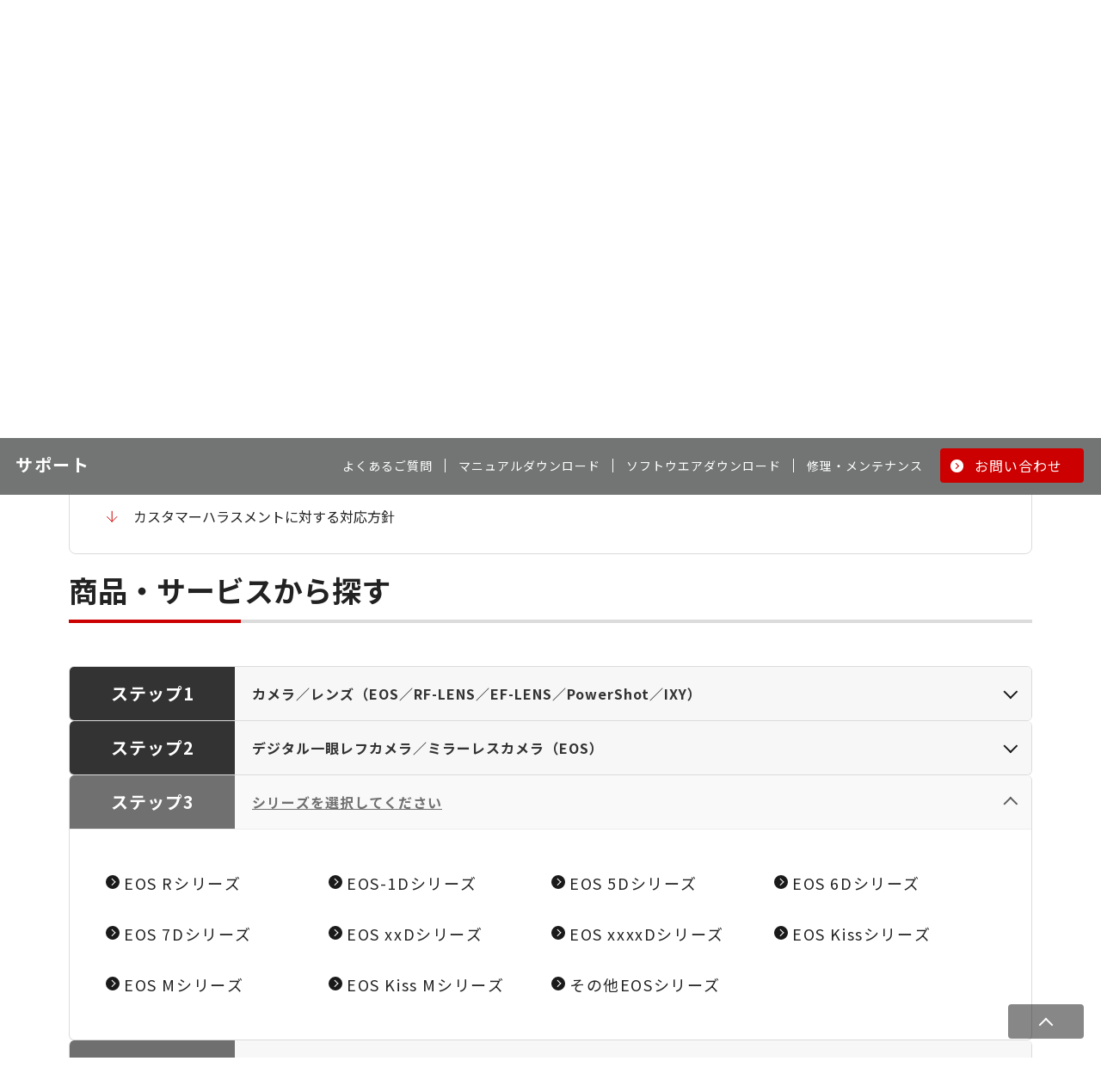

--- FILE ---
content_type: text/html; charset=utf-8
request_url: https://canon.jp/support?ca=105
body_size: 44020
content:









<!DOCTYPE html>
<html class="no-js" lang="ja-JP">
<head>
<link href="/-/media/Base-Themes/Core-Libraries/styles/optimized-min.css?t=20250620T002034Z" rel="stylesheet"><link href="/-/media/Base-Themes/Main-Theme/styles/optimized-min.css?t=20250630T005217Z" rel="stylesheet"><link href="/-/media/Themes/Canon/CanonJP/CanonJP/styles/optimized-min.css?t=20200902T083651Z" rel="stylesheet">    
    
    
    




<meta charset="UTF-8">
<meta name="format-detection" content="telephone=no">




    <meta name="viewport" content="width=device-width, initial-scale=1" />


    <title>サポート｜キヤノン</title>



<meta  name="description" content="キヤノンマーケティングジャパンが提供している製品・サービスに関する各種サポート情報の総合ページです。よくあるご質問、修理のご相談・お申込み方法、マニュアル、ソフトウエアダウンロード、お問い合わせ先などをご案内しています。">

        <meta property="twitter:title" content="サポート｜キヤノン">
        <meta property="twitter:site" content="@Canon_mj">
        <meta property="twitter:description" content="キヤノンマーケティングジャパンが提供している製品・サービスに関する各種サポート情報の総合ページです。よくあるご質問、修理のご相談・お申込み方法、マニュアル、ソフトウエアダウンロード、お問い合わせ先などをご案内しています。">
        <meta property="twitter:image" content="https://canon.jp/-/media/Project/Canon/CanonJP/Website/shared/image/open-graph/og-logo-image.png?sc_lang=ja-JP">
        <meta property="twitter:card" content="summary_large_image">


        <meta property="og:title" content="サポート｜キヤノン">
        <meta property="og:url" content="https://canon.jp/support">
        <meta property="og:description" content="キヤノンマーケティングジャパンが提供している製品・サービスに関する各種サポート情報の総合ページです。よくあるご質問、修理のご相談・お申込み方法、マニュアル、ソフトウエアダウンロード、お問い合わせ先などをご案内しています。">
        <meta property="og:image" content="https://canon.jp/-/media/Project/Canon/CanonJP/Website/shared/image/open-graph/og-logo-image.png?sc_lang=ja-JP">
        <meta property="og:type" content="article">
        <meta property="og:site_name" content="Canon(Japan)">
        <meta property="og:admins" content="381111741960060">
        <meta property="fb:app_id" content="317061325518270">



<link rel="canonical" href="https://canon.jp/support" />


    <link href="https://canon.jp/-/media/Project/Canon/CanonJP/Website/shared/image/icon/favicon.png?sc_lang=ja-JP" rel="shortcut icon" />


<!-- Common Head Tag -->
<link rel="apple-touch-icon" href="/-/media/Project/Canon/CanonJP/Website/shared/image/icon/apple-touch-icon.png?la=ja-JP" sizes="180x180">
<link href="https://fonts.googleapis.com/css2?family=Noto+Sans+JP:wght@400;500;700&display=swap" rel="stylesheet">
<link href="https://fonts.googleapis.com/css2?family=Roboto:wght@400;500;700&display=swap" rel="stylesheet">
<link href="/-/media/Project/Canon/CanonJP/common/style/normalize.css" rel="stylesheet">
<link href="/-/media/Project/Canon/CanonJP/common/style/common.css?ver=2.0.10" rel="stylesheet">
<link href="/-/media/Project/Canon/CanonJP/common/style/style-cms.css?ver=1.0.8.2" rel="stylesheet">
<link href="/-/media/Project/Canon/CanonJP/common/script/lib/css/air-datepicker.min.css" rel="stylesheet">
<link href="/-/media/Project/Canon/CanonJP/common/script/lib/css/scroll-hint.css" rel="stylesheet">
<link href="/-/media/Project/Canon/CanonJP/common/script/lib/css/swiper-bundle.min.css" rel="stylesheet">
<script src="/-/media/Project/Canon/CanonJP/shared/init.js"></script>
<script src="/-/media/Project/Canon/CanonJP/shared/jquery.min.js"></script>
<script type="module" src="/-/media/Project/Canon/CanonJP/common/script/lib/share-buttons.module.js"></script>
<!-- SiteMetaSetting -->
<script src="/-/media/Project/Canon/CanonJP/shared/slick.min.js"></script>


<!-- Page Html Tags -->


<!-- Google Tag Manager -->
<script>(function(w,d,s,l,i){w[l]=w[l]||[];w[l].push({'gtm.start':
new Date().getTime(),event:'gtm.js'});var f=d.getElementsByTagName(s)[0],
j=d.createElement(s),dl=l!='dataLayer'?'&l='+l:'';j.async=true;j.src=
'https://www.googletagmanager.com/gtm.js?id='+i+dl;f.parentNode.insertBefore(j,f);
})(window,document,'script','dataLayer','GTM-MJRT257');</script>
<!-- End Google Tag Manager -->

</head>
<body class="default-device bodyclass">
    
    <a href="#content" id="skipnav-content" tabindex="0">このページの本文へ</a>
    
    



<!-- Google Tag Manager (noscript) -->
<noscript><iframe src="https://www.googletagmanager.com/ns.html?id=GTM-MJRT257" height="0" width="0" style="display:none;visibility:hidden" title="Google Tag Manager"></iframe></noscript>
<!-- End Google Tag Manager (noscript) -->


<!-- Common Body  Top Tag -->
    
    
    
<!-- #wrapper -->
<div id="wrapper">
    <!-- #header -->
    <header class="site-header">
        <div id="header">
            <div class="row">
                










<div class="component Header">
            <div class="site-header of-lower-level">
                <div class="inner">
                    <h1 class="sitename">
                        <a href="/">
                            <span class="logo">
                                    <img src="/-/media/Feature/Canon/CanonJP/image/Header/Canonlogo.svg" height="26" alt="Canon logo">
                            </span>
                        </a>
                    </h1>


                        <div class="search">
                            <div class="inner">
                                <a href="/search">
                              		
                                    <span>検索</span>
                                    
                                </a>
                                <!-- /.inner -->
                            </div>
                            <!-- /.search -->
                        </div>
                    <div class="nav-global js-nav-global">
                        <div class="inner">
                            <nav class="navigation js-nav-global-panel">
                                
                                <ul class="list no-nav-global">
                                    <li>
                                        <div class="of-handle-none js-nav-global-handle"></div>
                                        <div class="dropdown js-nav-global-dropdown">
                                            <div class="wrap"></div>
                                        </div>
                                    </li>
                                </ul>

                                
                                <div class="utility js-nav-global-closeBtnDest">

                                                <div class="btn of-global ">
                                                    <a href="https://global.canon/ja">
                                                        <span>Canon Global</span>
                                                    </a>
                                                </div>

                                                <div class="btn of-language">
                                                    <a href="https://global.canon/ja/support/">
                                                        <span>Country&nbsp;&amp;&nbsp;Region</span>
                                                    </a>
                                                </div>
                                    <!-- /.utility -->
                                </div>

                                <!-- /.navigation -->
                            </nav>
                            <!-- /.inner -->
                        </div>
                        <!-- /.nav-global -->
                    </div>
                </div>
            </div>

</div>









<div class="component GlobalNavigation hide-enable-js">
    <div class="component-content">

                <div class="nav-global">
                    <div class="inner">
                        <nav class="navigation">
                                <h2 class="str-invisible">グローバルナビ</h2>
                                <ul class="list">

                                        <li>
                                            <div class="handle js-nav-global-handle"><span>個人のお客さま</span></div>

                                                <div class="dropdown js-nav-global-dropdown">
                                                    <div class="wrap">
                                                        <div class="col">
                                                            <ul class="list" data-col-wide="2">
                                                                <li class="of-top"><a href="https://personal.canon.jp">個人のお客さまトップ</a></li>

                                                                    <li class="of-top"><span>商品・サービス情報</span></li>
                                                                        <li><a href="https://personal.canon.jp/product/camera">レンズ交換式カメラ・レンズ</a></li>
                                                                        <li><a href="https://personal.canon.jp/product/compact-digital-camera">コンパクトデジタルカメラ</a></li>
                                                                        <li><a href="https://personal.canon.jp/product/printer">プリンター・スキャナー</a></li>
                                                                        <li><a href="https://personal.canon.jp/product/supply">インクジェットプリンター消耗品</a></li>
                                                                        <li><a href="https://personal.canon.jp/product/photo-collection">写真集</a></li>
                                                                        <li><a href="https://personal.canon.jp/product/business-tool">電卓・その他ビジネスツール</a></li>
                                                                        <li><a href="https://personal.canon.jp/product/binoculars">双眼鏡</a></li>
                                                                        <li><a href="https://personal.canon.jp/product/app">アプリ・ソフトウエア</a></li>
                                                                    <li class="of-top"><span>キヤノンと楽しむ</span></li>
                                                                        <li><a href="https://personal.canon.jp/event">イベント・交流</a></li>
                                                                        <li><a href="https://personal.canon.jp/articles/life-style/itoshino">好きをかたちに itoshino</a></li>
                                                                        <li><a href="https://personal.canon.jp/showroom/gallery">キヤノンギャラリー</a></li>
                                                                        <li><a href="https://personal.canon.jp/showroom/photohouse">キヤノンフォトハウス</a></li>
                                                                        <li><a href="https://personal.canon.jp/membership-id/cpc">キヤノンフォトサークル</a></li>
                                                                        <li><a href="https://personal.canon.jp/service/eos-school">EOS学園</a></li>
                                                                    <li class="of-top"><span>商品のご購入・サポート</span></li>
                                                                        <li><a href="https://store.canon.jp/online/default.aspx">キヤノンオンラインショップ</a></li>
                                                                        <li><a href="/support/faq">よくあるお問い合わせ</a></li>
                                                                        <li><a href="https://personal.canon.jp/showroom">ショールーム</a></li>
                                                                        <li><a href="/support/repair-index">修理のご相談・お申込み</a></li>

                                                            </ul>
                                                            <!-- /.col -->
                                                        </div>

                                                            <div class="col show-wide">

                                                                    <div class="box">
                                                                        <a href="https://personal.canon.jp/articles/life-style/itoshino" class="inner" style="background:none !important;opacity:1 !important;">
                                                                            <div class="summary">
                                                                                <div class="title">好きをかたちに　itoshino</div>
                                                                                <div class="description">itoshinoは何かを愛しく思う人のためのサイト。あなたの「好き」をカタチにするヒントをお届けします。</div>
                                                                                <!-- /.summary -->
                                                                            </div>
                                                                            <div class="image">
                                                                                <span><img src="/-/media/Project/Canon/CanonJP/Website/shared/image/banner/itoshino-2022.jpg?sc_lang=ja-JP" width="200" alt=""></span>
                                                                                <!-- /.image -->
                                                                            </div>
                                                                            <!-- /.inner -->
                                                                        </a>
                                                                        <!-- /.box -->
                                                                    </div>
                                                            </div>
                                                    </div>
                                                    <!-- /.dropdown -->
                                                </div>

                                        </li>
                                        <li>
                                            <div class="handle js-nav-global-handle"><span>法人のお客さま</span></div>

                                                <div class="dropdown js-nav-global-dropdown">
                                                    <div class="wrap">
                                                        <div class="col">
                                                            <ul class="list" data-col-wide="3">
                                                                <li class="of-top"><a href="/biz">法人のお客さまトップ</a></li>

                                                                    <li class="of-top"><span>最新ビジネス情報</span></li>
                                                                        <li><a href="/biz/trend">ビジネストレンド</a></li>
                                                                        <li><a href="/biz/case">導入事例</a></li>
                                                                        <li><a href="/biz/event">イベント・セミナー</a></li>
                                                                    <li class="of-top"><span>ソリューション</span></li>
                                                                        <li><a href="/biz/solution/smb">中小企業向けソリューション</a></li>
                                                                        <li><a href="/biz/solution/finance">金融ソリューション</a></li>
                                                                        <li><a href="/biz/solution/medical">医療ソリューション</a></li>
                                                                        <li><a href="/biz/solution/education">文教ソリューション</a></li>
                                                                        <li><a href="/biz/solution/imaging">イメージングソリューション</a></li>
                                                                        <li><a href="/biz/solution/security">セキュリティソリューション</a></li>
                                                                        <li><a href="/biz/solution/document">ドキュメントソリューション</a></li>
                                                                        <li><a href="/biz/solution/bizsupport">業務ソリューション</a></li>
                                                                    <li class="of-top"><span>商品・サービス</span></li>
                                                                        <li><a href="/biz/product/camera">カメラ・映像機器</a></li>
                                                                        <li><a href="/biz/product/printer">ビジネスプリンタ―</a></li>
                                                                        <li><a href="/biz/product/production-printer">プロダクションプリンタ―</a></li>
                                                                        <li><a href="/biz/product/commercial-printing">商業印刷プリンター</a></li>
                                                                        <li><a href="/biz/product/office-device">オフィス機器</a></li>
                                                                        <li><a href="/biz/product/ht-mobile">業務用端末</a></li>
                                                                        <li><a href="/biz/product/indtech">産業用機器</a></li>

                                                            </ul>
                                                            <!-- /.col -->
                                                        </div>

                                                    </div>
                                                    <!-- /.dropdown -->
                                                </div>

                                        </li>
                                        <li>
                                            <div class="handle js-nav-global-handle"><span>サポート</span></div>

                                                <div class="dropdown js-nav-global-dropdown">
                                                    <div class="wrap">
                                                        <div class="col">
                                                            <ul class="list" data-col-wide="3">
                                                                <li class="of-top"><a href="/support">サポートトップ</a></li>

                                                                    <li class="of-top"><span>お困りのときは</span></li>
                                                                        <li><a href="/support/faq">Q&amp;A検索（よくあるご質問）</a></li>
                                                                        <li><a href="/support/manual">マニュアルダウンロード</a></li>
                                                                        <li><a href="/support/software">ソフトウエアダウンロード</a></li>
                                                                        <li><a href="/support/contact">お問い合わせ</a></li>
                                                                    <li class="of-top"><span>修理・メンテナンスのご相談</span></li>
                                                                        <li><a href="/support/repair-index">修理・メンテナンスのご相談・お申込み</a></li>
                                                                        <li><a href="/support/valuable-service">ハードウエア保守サービスのご案内</a></li>
                                                                    <li class="of-top"><span>リサイクルご協力のお願い</span></li>
                                                                        <li><a href="https://corporate.jp.canon/sustainability/environment/collect/recycle-cartridge">使用済みカートリッジ回収</a></li>
                                                                        <li><a href="https://corporate.jp.canon/sustainability/environment/collect/toner-container">使用済みトナー容器回収</a></li>

                                                            </ul>
                                                            <!-- /.col -->
                                                        </div>

                                                    </div>
                                                    <!-- /.dropdown -->
                                                </div>

                                        </li>
                                        <li>
                                            <div class="handle js-nav-global-handle"><span>企業情報</span></div>

                                                <div class="dropdown js-nav-global-dropdown">
                                                    <div class="wrap">
                                                        <div class="col">
                                                            <ul class="list" data-col-wide="3">
                                                                <li class="of-top"><a href="https://corporate.jp.canon">企業情報（トップ）</a></li>

                                                                    <li class="of-top"><span>キヤノンマーケティングジャパン株式会社</span></li>
                                                                        <li><a href="https://corporate.jp.canon/profile">キヤノンマーケティングジャパングループについて</a></li>
                                                                        <li><a href="https://corporate.jp.canon/profile/group">グループ会社一覧</a></li>
                                                                        <li><a href="https://corporate.jp.canon/sustainability">サステナビリティ</a></li>
                                                                        <li><a href="https://corporate.jp.canon/ir">投資家向け情報</a></li>
                                                                        <li><a href="https://corporate.jp.canon/recruit">採用情報</a></li>
                                                                        <li><a href="https://corporate.jp.canon/newsrelease">ニュースリリース</a></li>
                                                                    <li class="of-top"><span>キヤノン株式会社（CanonGlobalサイトへ）</span></li>
                                                                        <li><a href="https://global.canon/ja/corporate/index.html">キヤノンについて（企業情報）</a></li>
                                                                        <li><a href="https://global.canon/ja/ir/index.html">投資家向け情報</a></li>
                                                                        <li><a href="https://global.canon/ja/employ/">採用情報</a></li>
                                                                        <li><a href="https://global.canon/ja/sustainability/">サステナビリティ</a></li>
                                                                        <li><a href="https://global.canon/ja/technology/">テクノロジー</a></li>

                                                            </ul>
                                                            <!-- /.col -->
                                                        </div>

                                                    </div>
                                                    <!-- /.dropdown -->
                                                </div>

                                        </li>
                                </ul>
                                <!-- /.navigation -->
                        </nav>
                    </div>
                </div>
    </div>
    <script src="/-/media/Project/Canon/CanonJP/Scripts/Common/global_navigation.js"></script>
</div>








    <div class="component-content">
        <nav class="component nav-local js-nav-local js-toFixedByScroll">
            <div class="inner">
                <div class="wrap">
                	
                    <h2 class="str-invisible">ローカルナビ</h2>
                    

                    <div class="category js-nav-global-toggleBtnDest">サポート</div>

                    <div class="menu js-nav-local-toggle">
                        <div class="top">
                            <a aria-current="page"><span>サポート</span></a>
                        </div>
                            <ul class="list">

                                        <li>
                                            <a href="/support/faq">
                                                <span>よくあるご質問</span>
                                            </a>
                                        </li>
                                        <li>
                                            <a href="/support/manual">
                                                <span>マニュアルダウンロード</span>
                                            </a>
                                        </li>
                                        <li>
                                            <a href="/support/software">
                                                <span>ソフトウエアダウンロード</span>
                                            </a>
                                        </li>
                                        <li>
                                            <a href="/support/repair-index">
                                                <span>修理・メンテナンス</span>
                                            </a>
                                        </li>
                                        <li class="of-btn of-consultation">
                                            <a href="/support/contact">
                                                <span>お問い合わせ</span>
                                            </a>
                                        </li>
                            </ul>
                        <p class="return"><a href="/support">サポートTOPへ</a></p>
                        
                        <!-- /.menu -->
                    </div>
                    <!-- /.wrap -->
                </div>
                <!-- /.inner -->
            </div>
            <!-- /.nav-local -->
        </nav>
    </div>








<div class="component cmj_breadcrumb navigation-title">
    <div class="nav-location">
    	
        <h2 class="str-invisible">サイト内の現在位置</h2>
        
        <div class="inner">
            <ul class="list">
                    <li class="breadcrumb-item home">
<div class="navigation-title field-navigationtitle"><a title="Home" href="/">Home</a></div>                    </li>
                    <li class="breadcrumb-item last">
<div class="navigation-title field-navigationtitle"><a title="support" href="/support">サポート</a></div>                    </li>
            </ul>
        </div>
    </div>
</div>

            </div>
        </div>
    </header>
    <!-- /#header -->
    <!-- #content -->
    <main class="site-main">
        <div id="content">
            <div class="row">
                    <div class="component">
        <div class="component-content">
<div class="str-pageTitle"><div class="inner"><h1 class="hdg"><span class="text-unit"><span class="main">サポート</span></span></h1></div></div>        </div>
    </div>
    <div class="component">
        <div class="component-content">
<div class="str-outer "><div class="str-inner">
<div class="component plain-html">
    <div class="component-content">
    </div>
</div>


    <div class="component rich-text">
        <div class="component-content">
        </div>
    </div>
<div class="component" data-properties="">
    <div class="component-content">
                            <div class="mod-txt  mt-30 mt-sp-20">
                    <p>
よくあるご質問、修理のご相談・お申込み方法、マニュアル、ソフトウエアダウンロード、お問い合わせ先などをご案内しています。<br>商品・サービスまたは目的毎に各種サポート情報を検索することができます。<br>                    </p>
            </div>
    </div>
</div><div class="component" data-properties="">
    <div class="component-content">
                            <div class="mod-link-anchorList mb-0">
                <ul class="list">
                        <li>
<a href="#anc-01">商品・サービスから探す</a>                        </li>
                        <li>
<a href="#anc-02">目的から探す</a>                        </li>
                        <li>
<a href="#anc-03">お知らせ</a>                        </li>
                        <li>
<a href="#anc-04">回収・リサイクルのご案内</a>                        </li>
                        <li>
<a href="#anc-05">カスタマーハラスメントに対する対応方針</a>                        </li>
                </ul>
            </div>
    </div>
</div>

    <div class="component">
        <div class="component-content">

                    <div class="mod-hdg-al2 mb-50" id="anc-01">
<h2><span>商品・サービスから探す</span></h2>                    </div>

        </div>
    </div>







<div class="component SupportProductSelect">
    <div class="component-content">

            <div class="c-accordion of-fit of-step" data-event="all-close" role="tablist">
                
                    <div class="accordion-list" data-step-status="true" data-group="true" data-select="false" role="tab">
                        <button type="button" class="btn-accordion">
                            <span class="btn-step">ステップ1</span>
                            <span class="btn-title-group">
                                <span class="btn-title-name">商品グループ</span><span class="btn-group-name">カメラ／レンズ（EOS／RF-LENS／EF-LENS／PowerShot／IXY）</span><span class="btn-please-select">商品グループを選択してください</span>
                            </span>
                        </button>
                        <div class="contentsBlock" role="tabpanel">
                            <div class="mod-pnl var-03 align-left mb-0" data-col="2" data-col-wide="4">
                                <ul class="list">
                                    
                                            <li id="st1-4">
                                                <button type="button" class="pnl">
                                                    <span class="image">
                                                        <span>
                                                            <img src="/-/media/Project/Canon/CanonJP/Website/support/shared/image/product/5956.jpg?sc_lang=ja-JP" alt="">
                                                        </span>
                                                    </span>
                                                    <span class="title"><span>カメラ／レンズ（EOS／RF-LENS／EF-LENS／PowerShot／IXY）</span></span>
                                                    <!-- /.pnl -->
                                                </button>
                                            </li>
                                            <li id="st1-1">
                                                <button type="button" class="pnl">
                                                    <span class="image">
                                                        <span>
                                                            <img src="/-/media/Project/Canon/CanonJP/Website/support/shared/image/product/5475.jpg?sc_lang=ja-JP" alt="">
                                                        </span>
                                                    </span>
                                                    <span class="title"><span>パーソナルプリンター／複合機（PIXUS･TR／SELPHY／iNSPiC／PC）</span></span>
                                                    <!-- /.pnl -->
                                                </button>
                                            </li>
                                            <li id="st1-2">
                                                <button type="button" class="pnl">
                                                    <span class="image">
                                                        <span>
                                                            <img src="/-/media/Project/Canon/CanonJP/Website/support/shared/image/product/4927.jpg?sc_lang=ja-JP" alt="">
                                                        </span>
                                                    </span>
                                                    <span class="title"><span>ビジネスプリンター／複合機（MAXIFY・G／Satera／imageRUNNER／imageFORCE）</span></span>
                                                    <!-- /.pnl -->
                                                </button>
                                            </li>
                                            <li id="st1-22">
                                                <button type="button" class="pnl">
                                                    <span class="image">
                                                        <span>
                                                            <img src="/-/media/Project/Canon/CanonJP/Website/support/shared/image/product/5299.jpg?sc_lang=ja-JP" alt="">
                                                        </span>
                                                    </span>
                                                    <span class="title"><span>大判プリンター／業務用プリンター（imagePROGRAPH／colorWAVE／plotWAVE／カード・ラベル・ケーブルプリンター）</span></span>
                                                    <!-- /.pnl -->
                                                </button>
                                            </li>

                                    <!-- /.list -->
                                </ul>
                                <!-- /.mod-pnl -->
                            </div>
                                <hr class="pause-line of-lr-margins">
                            <div class="mod-pnl var-03 align-left mt-0" data-col="1" data-col-wide="4">
                                <ul class="list">
                                        <li id="st1-5">
                                            <button type="button" class="pnl of-sp-align-right">
                                                <span class="title"><span>ビデオカメラ（iVIS／IXY DV）</span></span>
                                                <!-- /.pnl -->
                                            </button>
                                        </li>
                                        <li id="st1-15">
                                            <button type="button" class="pnl of-sp-align-right">
                                                <span class="title"><span>業務用映像機器（CINEMA EOS／放送用／リモートカメラ）</span></span>
                                                <!-- /.pnl -->
                                            </button>
                                        </li>
                                        <li id="st1-19">
                                            <button type="button" class="pnl of-sp-align-right">
                                                <span class="title"><span>双眼鏡（BINOCURAS）</span></span>
                                                <!-- /.pnl -->
                                            </button>
                                        </li>
                                        <li id="st1-23">
                                            <button type="button" class="pnl of-sp-align-right">
                                                <span class="title"><span>プロダクションプリンター（imagePRESS）</span></span>
                                                <!-- /.pnl -->
                                            </button>
                                        </li>
                                        <li id="st1-6">
                                            <button type="button" class="pnl of-sp-align-right">
                                                <span class="title"><span>スキャナー（CanoScan／DR／ScanFront）</span></span>
                                                <!-- /.pnl -->
                                            </button>
                                        </li>
                                        <li id="st1-3">
                                            <button type="button" class="pnl of-sp-align-right">
                                                <span class="title"><span>ファクス（キヤノフアクス／FAXPHONE）</span></span>
                                                <!-- /.pnl -->
                                            </button>
                                        </li>
                                        <li id="st1-7">
                                            <button type="button" class="pnl of-sp-align-right">
                                                <span class="title"><span>プロジェクター／ビデオ会議</span></span>
                                                <!-- /.pnl -->
                                            </button>
                                        </li>
                                        <li id="st1-8">
                                            <button type="button" class="pnl of-sp-align-right">
                                                <span class="title"><span>電卓／電子辞書／ポインター／プライバシートークデバイス</span></span>
                                                <!-- /.pnl -->
                                            </button>
                                        </li>
                                        <li id="st1-9">
                                            <button type="button" class="pnl of-sp-align-right">
                                                <span class="title"><span>ネットワークカメラ</span></span>
                                                <!-- /.pnl -->
                                            </button>
                                        </li>
                                        <li id="st1-20">
                                            <button type="button" class="pnl of-sp-align-right">
                                                <span class="title"><span>業務用機器（ハンディターミナル ／個人認証カードリーダー）</span></span>
                                                <!-- /.pnl -->
                                            </button>
                                        </li>
                                        <li id="st1-11">
                                            <button type="button" class="pnl of-sp-align-right">
                                                <span class="title"><span>Canon ID／フォト関連サービス／キヤノンオンラインショップ</span></span>
                                                <!-- /.pnl -->
                                            </button>
                                        </li>
                                        <li id="st1-24">
                                            <button type="button" class="pnl of-sp-align-right">
                                                <span class="title"><span>BPOソリューション</span></span>
                                                <!-- /.pnl -->
                                            </button>
                                        </li>
                                        <li id="st1-25">
                                            <button type="button" class="pnl of-sp-align-right">
                                                <span class="title"><span>その他商品</span></span>
                                                <!-- /.pnl -->
                                            </button>
                                        </li>
                                    <!-- /.list -->
                                </ul>
                                <!-- /.mod-pnl -->
                            </div>
                        </div>
                    </div>
                                    <div class="accordion-list" data-step-status="false" data-group="false" data-select="false" role="tab">
                        <button type="button" class="btn-accordion" disabled>
                            <span class="btn-step">ステップ2</span>
                            <span class="btn-title-group">
                                <span class="btn-title-name">商品カテゴリー</span><span class="btn-group-name"></span><span class="btn-please-select">商品カテゴリーを選択してください</span>
                            </span>
                        </button>
                        <div class="contentsBlock" role="tabpanel">
                            <div class="mod-pnl var-03 align-left" data-col="2" data-col-wide="4">
                                <ul class="list">
                                    
                                            <li>
                                                <button type="button" class="pnl">
                                                    <span class="image"><span><img src="/-/media/Project/Canon/CanonJP/Website/support/shared/image/product/4768.jpg?sc_lang=ja-JP" alt=""></span></span>
                                                    <span class="title"><span>インクジェットプリンター（PIXUS・TR：プリント専用）</span></span>
                                                </button>
                                            </li>
                                            <li>
                                                <button type="button" class="pnl">
                                                    <span class="image"><span><img src="/-/media/Project/Canon/CanonJP/Website/support/shared/image/product/5475.jpg?sc_lang=ja-JP" alt=""></span></span>
                                                    <span class="title"><span>インクジェットプリンター（PIXUS・TR：プリント・コピー・スキャン）</span></span>
                                                </button>
                                            </li>
                                            <li>
                                                <button type="button" class="pnl">
                                                    <span class="image"><span><img src="/-/media/Project/Canon/CanonJP/Website/support/shared/image/product/5036.jpg?sc_lang=ja-JP" alt=""></span></span>
                                                    <span class="title"><span>コンパクトフォトプリンター（SELPHY）</span></span>
                                                </button>
                                            </li>
                                            <li>
                                                <button type="button" class="pnl">
                                                    <span class="image"><span><img src="/-/media/Project/Canon/CanonJP/Website/support/shared/image/product/5557.jpg?sc_lang=ja-JP" alt=""></span></span>
                                                    <span class="title"><span>ミニフォトプリンター（iNSPiC)</span></span>
                                                </button>
                                            </li>
                                            <li>
                                                <button type="button" class="pnl">
                                                    <span class="image"><span><img src="/-/media/Project/Canon/CanonJP/Website/support/shared/image/product/2444.jpg?sc_lang=ja-JP" alt=""></span></span>
                                                    <span class="title"><span>パーソナル向けコピー</span></span>
                                                </button>
                                            </li>
                                            <li>
                                                <button type="button" class="pnl">
                                                    <span class="image"><span><img src="/-/media/Project/Canon/CanonJP/Website/support/shared/image/product/canonid.jpg?sc_lang=ja-JP" alt=""></span></span>
                                                    <span class="title"><span>Canon ID</span></span>
                                                </button>
                                            </li>
                                            <li>
                                                <button type="button" class="pnl">
                                                    <span class="image"><span><img src="/-/media/Project/Canon/CanonJP/Website/support/shared/image/product/cfc.jpg?sc_lang=ja-JP" alt=""></span></span>
                                                    <span class="title"><span>キヤノンフォトサークル</span></span>
                                                </button>
                                            </li>
                                            <li>
                                                <button type="button" class="pnl">
                                                    <span class="image"><span><img src="/-/media/Project/Canon/CanonJP/Website/support/shared/image/product/cos.png?sc_lang=ja-JP" alt=""></span></span>
                                                    <span class="title"><span>キヤノンオンラインショップ</span></span>
                                                </button>
                                            </li>
                                            <li>
                                                <button type="button" class="pnl">
                                                    <span class="image"><span><img src="/-/media/Project/Canon/CanonJP/Website/support/shared/image/product/ces.jpg?sc_lang=ja-JP" alt=""></span></span>
                                                    <span class="title"><span>CINEMA EOS SYSTEM</span></span>
                                                </button>
                                            </li>
                                            <li>
                                                <button type="button" class="pnl">
                                                    <span class="image"><span><img src="/-/media/Project/Canon/CanonJP/Website/support/shared/image/product/4700.jpg?sc_lang=ja-JP" alt=""></span></span>
                                                    <span class="title"><span>業務用デジタルビデオカメラ</span></span>
                                                </button>
                                            </li>
                                            <li>
                                                <button type="button" class="pnl">
                                                    <span class="image"><span><img src="/-/media/Project/Canon/CanonJP/Website/support/shared/image/product/bctvlens.jpg?sc_lang=ja-JP" alt=""></span></span>
                                                    <span class="title"><span>放送用レンズ</span></span>
                                                </button>
                                            </li>
                                            <li>
                                                <button type="button" class="pnl">
                                                    <span class="image"><span><img src="/-/media/Project/Canon/CanonJP/Website/support/shared/image/product/disp.jpg?sc_lang=ja-JP" alt=""></span></span>
                                                    <span class="title"><span>動画ディスプレイ</span></span>
                                                </button>
                                            </li>
                                            <li>
                                                <button type="button" class="pnl">
                                                    <span class="image"><span><img src="/-/media/Project/Canon/CanonJP/Website/support/shared/image/product/robotcam.jpg?sc_lang=ja-JP" alt=""></span></span>
                                                    <span class="title"><span>ロボットカメラシステム</span></span>
                                                </button>
                                            </li>
                                            <li>
                                                <button type="button" class="pnl">
                                                    <span class="image"><span><img src="/-/media/Project/Canon/CanonJP/Website/support/shared/image/product/remotecam.jpg?sc_lang=ja-JP" alt=""></span></span>
                                                    <span class="title"><span>リモートカメラシステム</span></span>
                                                </button>
                                            </li>
                                            <li>
                                                <button type="button" class="pnl">
                                                    <span class="image"><span><img src="/-/media/Project/Canon/CanonJP/Website/support/shared/image/product/3793.jpg?sc_lang=ja-JP" alt=""></span></span>
                                                    <span class="title"><span>双眼鏡</span></span>
                                                </button>
                                            </li>
                                            <li>
                                                <button type="button" class="pnl">
                                                    <span class="image"><span><img src="/-/media/Project/Canon/CanonJP/Website/support/shared/image/product/3690.jpg?sc_lang=ja-JP" alt=""></span></span>
                                                    <span class="title"><span>ビジネスインクジェットプリンター（MAXIFY・G）</span></span>
                                                </button>
                                            </li>
                                            <li>
                                                <button type="button" class="pnl">
                                                    <span class="image"><span><img src="/-/media/Project/Canon/CanonJP/Website/support/shared/image/product/4919.jpg?sc_lang=ja-JP" alt=""></span></span>
                                                    <span class="title"><span>レーザービームプリンター（Satera：プリント専用）</span></span>
                                                </button>
                                            </li>
                                            <li>
                                                <button type="button" class="pnl">
                                                    <span class="image"><span><img src="/-/media/Project/Canon/CanonJP/Website/support/shared/image/product/4931.jpg?sc_lang=ja-JP" alt=""></span></span>
                                                    <span class="title"><span>レーザー複合機（Satera：プリント・コピー・スキャン）</span></span>
                                                </button>
                                            </li>
                                            <li>
                                                <button type="button" class="pnl">
                                                    <span class="image"><span><img src="/-/media/Project/Canon/CanonJP/Website/support/shared/image/product/ir-adv.jpg?sc_lang=ja-JP" alt=""></span></span>
                                                    <span class="title"><span>オフィス向け複合機（imageRUNER ADVANCE／imageFORCE）</span></span>
                                                </button>
                                            </li>
                                            <li>
                                                <button type="button" class="pnl">
                                                    <span class="image"><span><img src="/-/media/Project/Canon/CanonJP/Website/support/shared/image/product/bijm.jpg?sc_lang=ja-JP" alt=""></span></span>
                                                    <span class="title"><span>ビジネスインクジェット複合機（WG7350F）</span></span>
                                                </button>
                                            </li>
                                            <li>
                                                <button type="button" class="pnl">
                                                    <span class="image"><span><img src="/-/media/Project/Canon/CanonJP/Website/support/shared/image/product/c-ir.jpg?sc_lang=ja-JP" alt=""></span></span>
                                                    <span class="title"><span>カラー複合機（color imageRUNNER）</span></span>
                                                </button>
                                            </li>
                                            <li>
                                                <button type="button" class="pnl">
                                                    <span class="image"><span><img src="/-/media/Project/Canon/CanonJP/Website/support/shared/image/product/ir.jpg?sc_lang=ja-JP" alt=""></span></span>
                                                    <span class="title"><span>モノクロコピー・複合機（imageRUNNER）</span></span>
                                                </button>
                                            </li>
                                            <li>
                                                <button type="button" class="pnl">
                                                    <span class="image"><span><img src="/-/media/Project/Canon/CanonJP/Website/support/shared/image/product/oijp.jpg?sc_lang=ja-JP" alt=""></span></span>
                                                    <span class="title"><span>オフィス向けインクジェットプリンター</span></span>
                                                </button>
                                            </li>
                                            <li>
                                                <button type="button" class="pnl">
                                                    <span class="image"><span><img src="/-/media/Project/Canon/CanonJP/Website/support/shared/image/product/ht.jpg?sc_lang=ja-JP" alt=""></span></span>
                                                    <span class="title"><span>ハンディターミナル</span></span>
                                                </button>
                                            </li>
                                            <li>
                                                <button type="button" class="pnl">
                                                    <span class="image"><span><img src="/-/media/Project/Canon/CanonJP/Website/support/shared/image/product/6212.jpg?sc_lang=ja-JP" alt=""></span></span>
                                                    <span class="title"><span>個人認証カードリーダー</span></span>
                                                </button>
                                            </li>
                                            <li>
                                                <button type="button" class="pnl">
                                                    <span class="image"><span><img src="/-/media/Project/Canon/CanonJP/Website/support/shared/image/product/5299.jpg?sc_lang=ja-JP" alt=""></span></span>
                                                    <span class="title"><span>大判プリンター（imagePROGRAPH：インクジェット）</span></span>
                                                </button>
                                            </li>
                                            <li>
                                                <button type="button" class="pnl">
                                                    <span class="image"><span><img src="/-/media/Project/Canon/CanonJP/Website/support/shared/image/product/lfmp.jpg?sc_lang=ja-JP" alt=""></span></span>
                                                    <span class="title"><span>広幅複合機／大判プリンター（colorWAVE／plotWAVE：トナー）</span></span>
                                                </button>
                                            </li>
                                            <li>
                                                <button type="button" class="pnl">
                                                    <span class="image"><span><img src="/-/media/Project/Canon/CanonJP/Website/support/shared/image/product/3679.jpg?sc_lang=ja-JP" alt=""></span></span>
                                                    <span class="title"><span>カードプリンター／IDカードプリンター</span></span>
                                                </button>
                                            </li>
                                            <li>
                                                <button type="button" class="pnl">
                                                    <span class="image"><span><img src="/-/media/Project/Canon/CanonJP/Website/support/shared/image/product/3289.jpg?sc_lang=ja-JP" alt=""></span></span>
                                                    <span class="title"><span>ラベルプリンター</span></span>
                                                </button>
                                            </li>
                                            <li>
                                                <button type="button" class="pnl">
                                                    <span class="image"><span><img src="/-/media/Project/Canon/CanonJP/Website/support/shared/image/product/5342.jpg?sc_lang=ja-JP" alt=""></span></span>
                                                    <span class="title"><span>ケーブル／プレートプリンター</span></span>
                                                </button>
                                            </li>
                                            <li>
                                                <button type="button" class="pnl">
                                                    <span class="image"><span><img src="/-/media/Project/Canon/CanonJP/Website/support/shared/image/product/mob.jpg?sc_lang=ja-JP" alt=""></span></span>
                                                    <span class="title"><span>モバイルプリンター</span></span>
                                                </button>
                                            </li>
                                            <li>
                                                <button type="button" class="pnl">
                                                    <span class="image"><span><img src="/-/media/Project/Canon/CanonJP/Website/support/shared/image/product/imagepress.png?sc_lang=ja-JP" alt=""></span></span>
                                                    <span class="title"><span>プロダクション複合機（imagePRESS）</span></span>
                                                </button>
                                            </li>
                                            <li>
                                                <button type="button" class="pnl">
                                                    <span class="image"><span><img src="/-/media/Project/Canon/CanonJP/Website/support/shared/image/product/bizonline.jpg?sc_lang=ja-JP" alt=""></span></span>
                                                    <span class="title"><span>bizform online</span></span>
                                                </button>
                                            </li>
                                            <li>
                                                <button type="button" class="pnl">
                                                    <span class="image"><span><img src="/-/media/Feature/Canon/CanonJP/image/NO_IMAGE.jpg" alt=""></span></span>
                                                    <span class="title"><span>ライト＆スピーカー</span></span>
                                                </button>
                                            </li>
                                            <li>
                                                <button type="button" class="pnl">
                                                    <span class="image"><span><img src="/-/media/Project/Canon/CanonJP/Website/support/shared/image/product/3472.jpg?sc_lang=ja-JP" alt=""></span></span>
                                                    <span class="title"><span>オフィス向けファクス（CanoFax）</span></span>
                                                </button>
                                            </li>
                                            <li>
                                                <button type="button" class="pnl">
                                                    <span class="image"><span><img src="/-/media/Project/Canon/CanonJP/Website/support/shared/image/product/pf.jpg?sc_lang=ja-JP" alt=""></span></span>
                                                    <span class="title"><span>パーソナル向けファクス（FAXPHONE)</span></span>
                                                </button>
                                            </li>
                                            <li>
                                                <button type="button" class="pnl">
                                                    <span class="image"><span><img src="/-/media/Project/Canon/CanonJP/Website/support/shared/image/product/5956.jpg?sc_lang=ja-JP" alt=""></span></span>
                                                    <span class="title"><span>デジタル一眼レフカメラ／ミラーレスカメラ（EOS）</span></span>
                                                </button>
                                            </li>
                                            <li>
                                                <button type="button" class="pnl">
                                                    <span class="image"><span><img src="/-/media/Project/Canon/CanonJP/Website/support/shared/image/product/5038.jpg?sc_lang=ja-JP" alt=""></span></span>
                                                    <span class="title"><span>RFレンズ</span></span>
                                                </button>
                                            </li>
                                            <li>
                                                <button type="button" class="pnl">
                                                    <span class="image"><span><img src="/-/media/Project/Canon/CanonJP/Website/support/shared/image/product/4797.jpg?sc_lang=ja-JP" alt=""></span></span>
                                                    <span class="title"><span>EFレンズ</span></span>
                                                </button>
                                            </li>
                                            <li>
                                                <button type="button" class="pnl">
                                                    <span class="image"><span><img src="/-/media/Project/Canon/CanonJP/Website/support/shared/image/product/5231.jpg?sc_lang=ja-JP" alt=""></span></span>
                                                    <span class="title"><span>カメラアクセサリー</span></span>
                                                </button>
                                            </li>
                                            <li>
                                                <button type="button" class="pnl">
                                                    <span class="image"><span><img src="/-/media/Project/Canon/CanonJP/Website/support/shared/image/product/3755.jpg?sc_lang=ja-JP" alt=""></span></span>
                                                    <span class="title"><span>フォト＆ムービーストレージ</span></span>
                                                </button>
                                            </li>
                                            <li>
                                                <button type="button" class="pnl">
                                                    <span class="image"><span><img src="/-/media/Project/Canon/CanonJP/Website/support/shared/image/product/1443.jpg?sc_lang=ja-JP" alt=""></span></span>
                                                    <span class="title"><span>フィルム一眼レフカメラ（EOS）</span></span>
                                                </button>
                                            </li>
                                            <li>
                                                <button type="button" class="pnl">
                                                    <span class="image"><span><img src="/-/media/Project/Canon/CanonJP/Website/support/shared/image/product/4800.jpg?sc_lang=ja-JP" alt=""></span></span>
                                                    <span class="title"><span>コンパクトデジタルカメラ（PowerShot／IXY）</span></span>
                                                </button>
                                            </li>
                                            <li>
                                                <button type="button" class="pnl">
                                                    <span class="image"><span><img src="/-/media/Project/Canon/CanonJP/Website/support/shared/image/product/4601.jpg?sc_lang=ja-JP" alt=""></span></span>
                                                    <span class="title"><span>パーソナル向けデジタルビデオカメラ（iVIS／IXY DV）</span></span>
                                                </button>
                                            </li>
                                            <li>
                                                <button type="button" class="pnl">
                                                    <span class="image"><span><img src="/-/media/Project/Canon/CanonJP/Website/support/shared/image/product/3673.jpg?sc_lang=ja-JP" alt=""></span></span>
                                                    <span class="title"><span>パーソナル向けスキャナー（CanoScan）</span></span>
                                                </button>
                                            </li>
                                            <li>
                                                <button type="button" class="pnl">
                                                    <span class="image"><span><img src="/-/media/Project/Canon/CanonJP/Website/support/shared/image/product/6037.jpg?sc_lang=ja-JP" alt=""></span></span>
                                                    <span class="title"><span>ドキュメントスキャナー（DR）</span></span>
                                                </button>
                                            </li>
                                            <li>
                                                <button type="button" class="pnl">
                                                    <span class="image"><span><img src="/-/media/Project/Canon/CanonJP/Website/support/shared/image/product/5940.jpg?sc_lang=ja-JP" alt=""></span></span>
                                                    <span class="title"><span>ネットワークスキャナー（ScanFront）</span></span>
                                                </button>
                                            </li>
                                            <li>
                                                <button type="button" class="pnl">
                                                    <span class="image"><span><img src="/-/media/Project/Canon/CanonJP/Website/support/shared/image/product/3907.jpg?sc_lang=ja-JP" alt=""></span></span>
                                                    <span class="title"><span>プロジェクター／ビジュアライザー</span></span>
                                                </button>
                                            </li>
                                            <li>
                                                <button type="button" class="pnl">
                                                    <span class="image"><span><img src="/-/media/Project/Canon/CanonJP/Website/support/shared/image/product/3211.jpg?sc_lang=ja-JP" alt=""></span></span>
                                                    <span class="title"><span>電卓／ポインター／クリッカー</span></span>
                                                </button>
                                            </li>
                                            <li>
                                                <button type="button" class="pnl">
                                                    <span class="image"><span><img src="/-/media/Project/Canon/CanonJP/Website/support/shared/image/product/2938.jpg?sc_lang=ja-JP" alt=""></span></span>
                                                    <span class="title"><span>電子辞書</span></span>
                                                </button>
                                            </li>
                                            <li>
                                                <button type="button" class="pnl">
                                                    <span class="image"><span><img src="/-/media/Project/Canon/CanonJP/Website/support/shared/image/product/5754.jpg?sc_lang=ja-JP" alt=""></span></span>
                                                    <span class="title"><span>プライバシートークデバイス</span></span>
                                                </button>
                                            </li>
                                            <li>
                                                <button type="button" class="pnl">
                                                    <span class="image"><span><img src="/-/media/Project/Canon/CanonJP/Website/support/shared/image/product/nvs.jpg?sc_lang=ja-JP" alt=""></span></span>
                                                    <span class="title"><span>ネットワークカメラ</span></span>
                                                </button>
                                            </li>
                                            <li>
                                                <button type="button" class="pnl">
                                                    <span class="image"><span><img src="/-/media/Project/Canon/CanonJP/Website/support/shared/image/product/mpc.jpg?sc_lang=ja-JP" alt=""></span></span>
                                                    <span class="title"><span>多目的カメラ</span></span>
                                                </button>
                                            </li>

                                    <!-- /.list -->
                                </ul>
                                <!-- /.mod-pnl -->
                            </div>
                            <!-- /.mod-filter -->
                        </div>
                    </div>
                                        <div class="accordion-list" data-step-status="false" data-group="false" data-select="false" role="tab">
                            <button class="btn-accordion" disabled>
                                <span class="btn-step">ステップ3</span>
                                <span class="btn-title-group">
                                    <span class="btn-title-name">シリーズ</span><span class="btn-group-name"></span><span class="btn-please-select">シリーズを選択してください</span>
                                </span>
                            </button>
                            <div class="contentsBlock" role="tabpanel">
                                <div class="mod-link-list var-03 align-left" data-col="1" data-col-wide="4">
                                    <ul class="list">
                                    </ul>
                                    <!-- /.mod-link-list -->
                                </div>
                                <!-- /.mod-filter -->
                            </div>
                        </div>
                                        <div class="accordion-list" data-step-status="false" data-group="false" data-select="false" role="tab">
                            <button class="btn-accordion" disabled>
                                <span class="btn-step">ステップ4</span>
                                <span class="btn-title-group">
                                    <span class="btn-title-name">機種</span><span class="btn-group-name">選択した機種名</span><span class="btn-please-select">機種を選択してください</span>
                                </span>
                            </button>
                            <div class="contentsBlock" role="tabpanel">
                                <div class="mod-link-list var-03" data-col="1" data-col-wide="3">
                                    <ul class="list">
                                    </ul>
                                    <!-- /.mod-link-list -->
                                </div>
                            </div>
                        </div>
            </div>
    </div>

</div>
    <script>
            var categories = [
                    {gid:"1",cid:"3",name:"インクジェットプリンター（PIXUS・TR：プリント専用）",img:"/-/media/Project/Canon/CanonJP/Website/support/shared/image/product/4768.jpg?sc_lang=ja-JP",link:""},
                    {gid:"1",cid:"11",name:"インクジェットプリンター（PIXUS・TR：プリント・コピー・スキャン）",img:"/-/media/Project/Canon/CanonJP/Website/support/shared/image/product/5475.jpg?sc_lang=ja-JP",link:""},
                    {gid:"1",cid:"108",name:"コンパクトフォトプリンター（SELPHY）",img:"/-/media/Project/Canon/CanonJP/Website/support/shared/image/product/5036.jpg?sc_lang=ja-JP",link:""},
                    {gid:"1",cid:"155",name:"ミニフォトプリンター（iNSPiC)",img:"/-/media/Project/Canon/CanonJP/Website/support/shared/image/product/5557.jpg?sc_lang=ja-JP",link:""},
                    {gid:"1",cid:"12",name:"パーソナル向けコピー",img:"/-/media/Project/Canon/CanonJP/Website/support/shared/image/product/2444.jpg?sc_lang=ja-JP",link:""},
                    {gid:"11",cid:"173",name:"Canon ID",img:"/-/media/Project/Canon/CanonJP/Website/support/shared/image/product/canonid.jpg?sc_lang=ja-JP",link:""},
                    {gid:"11",cid:"124",name:"キヤノンフォトサークル",img:"/-/media/Project/Canon/CanonJP/Website/support/shared/image/product/cfc.jpg?sc_lang=ja-JP",link:""},
                    {gid:"11",cid:"134",name:"キヤノンオンラインショップ",img:"/-/media/Project/Canon/CanonJP/Website/support/shared/image/product/cos.png?sc_lang=ja-JP",link:""},
                    {gid:"15",cid:"139",name:"CINEMA EOS SYSTEM",img:"/-/media/Project/Canon/CanonJP/Website/support/shared/image/product/ces.jpg?sc_lang=ja-JP",link:""},
                    {gid:"15",cid:"162",name:"業務用デジタルビデオカメラ",img:"/-/media/Project/Canon/CanonJP/Website/support/shared/image/product/4700.jpg?sc_lang=ja-JP",link:""},
                    {gid:"15",cid:"172",name:"放送用レンズ",img:"/-/media/Project/Canon/CanonJP/Website/support/shared/image/product/bctvlens.jpg?sc_lang=ja-JP",link:""},
                    {gid:"15",cid:"143",name:"動画ディスプレイ",img:"/-/media/Project/Canon/CanonJP/Website/support/shared/image/product/disp.jpg?sc_lang=ja-JP",link:""},
                    {gid:"15",cid:"164",name:"ロボットカメラシステム",img:"/-/media/Project/Canon/CanonJP/Website/support/shared/image/product/robotcam.jpg?sc_lang=ja-JP",link:""},
                    {gid:"15",cid:"160",name:"リモートカメラシステム",img:"/-/media/Project/Canon/CanonJP/Website/support/shared/image/product/remotecam.jpg?sc_lang=ja-JP",link:""},
                    {gid:"19",cid:"149",name:"双眼鏡",img:"/-/media/Project/Canon/CanonJP/Website/support/shared/image/product/3793.jpg?sc_lang=ja-JP",link:""},
                    {gid:"2",cid:"146",name:"ビジネスインクジェットプリンター（MAXIFY・G）",img:"/-/media/Project/Canon/CanonJP/Website/support/shared/image/product/3690.jpg?sc_lang=ja-JP",link:""},
                    {gid:"2",cid:"2",name:"レーザービームプリンター（Satera：プリント専用）",img:"/-/media/Project/Canon/CanonJP/Website/support/shared/image/product/4919.jpg?sc_lang=ja-JP",link:""},
                    {gid:"2",cid:"107",name:"レーザー複合機（Satera：プリント・コピー・スキャン）",img:"/-/media/Project/Canon/CanonJP/Website/support/shared/image/product/4931.jpg?sc_lang=ja-JP",link:""},
                    {gid:"2",cid:"131",name:"オフィス向け複合機（imageRUNER ADVANCE／imageFORCE）",img:"/-/media/Project/Canon/CanonJP/Website/support/shared/image/product/ir-adv.jpg?sc_lang=ja-JP",link:""},
                    {gid:"2",cid:"156",name:"ビジネスインクジェット複合機（WG7350F）",img:"/-/media/Project/Canon/CanonJP/Website/support/shared/image/product/bijm.jpg?sc_lang=ja-JP",link:""},
                    {gid:"2",cid:"104",name:"カラー複合機（color imageRUNNER）",img:"/-/media/Project/Canon/CanonJP/Website/support/shared/image/product/c-ir.jpg?sc_lang=ja-JP",link:""},
                    {gid:"2",cid:"14",name:"モノクロコピー・複合機（imageRUNNER）",img:"/-/media/Project/Canon/CanonJP/Website/support/shared/image/product/ir.jpg?sc_lang=ja-JP",link:""},
                    {gid:"2",cid:"112",name:"オフィス向けインクジェットプリンター",img:"/-/media/Project/Canon/CanonJP/Website/support/shared/image/product/oijp.jpg?sc_lang=ja-JP",link:""},
                    {gid:"20",cid:"159",name:"ハンディターミナル",img:"/-/media/Project/Canon/CanonJP/Website/support/shared/image/product/ht.jpg?sc_lang=ja-JP",link:""},
                    {gid:"20",cid:"176",name:"個人認証カードリーダー",img:"/-/media/Project/Canon/CanonJP/Website/support/shared/image/product/6212.jpg?sc_lang=ja-JP",link:""},
                    {gid:"22",cid:"102",name:"大判プリンター（imagePROGRAPH：インクジェット）",img:"/-/media/Project/Canon/CanonJP/Website/support/shared/image/product/5299.jpg?sc_lang=ja-JP",link:""},
                    {gid:"22",cid:"161",name:"広幅複合機／大判プリンター（colorWAVE／plotWAVE：トナー）",img:"/-/media/Project/Canon/CanonJP/Website/support/shared/image/product/lfmp.jpg?sc_lang=ja-JP",link:""},
                    {gid:"22",cid:"114",name:"カードプリンター／IDカードプリンター",img:"/-/media/Project/Canon/CanonJP/Website/support/shared/image/product/3679.jpg?sc_lang=ja-JP",link:""},
                    {gid:"22",cid:"129",name:"ラベルプリンター",img:"/-/media/Project/Canon/CanonJP/Website/support/shared/image/product/3289.jpg?sc_lang=ja-JP",link:""},
                    {gid:"22",cid:"4",name:"ケーブル／プレートプリンター",img:"/-/media/Project/Canon/CanonJP/Website/support/shared/image/product/5342.jpg?sc_lang=ja-JP",link:""},
                    {gid:"22",cid:"154",name:"モバイルプリンター",img:"/-/media/Project/Canon/CanonJP/Website/support/shared/image/product/mob.jpg?sc_lang=ja-JP",link:""},
                    {gid:"23",cid:"120",name:"プロダクション複合機（imagePRESS）",img:"/-/media/Project/Canon/CanonJP/Website/support/shared/image/product/imagepress.png?sc_lang=ja-JP",link:""},
                    {gid:"24",cid:"157",name:"bizform online",img:"/-/media/Project/Canon/CanonJP/Website/support/shared/image/product/bizonline.jpg?sc_lang=ja-JP",link:""},
                    {gid:"25",cid:"171",name:"ライト＆スピーカー",img:"/-/media/Feature/Canon/CanonJP/image/NO_IMAGE.jpg",link:""},
                    {gid:"3",cid:"9",name:"オフィス向けファクス（CanoFax）",img:"/-/media/Project/Canon/CanonJP/Website/support/shared/image/product/3472.jpg?sc_lang=ja-JP",link:""},
                    {gid:"3",cid:"106",name:"パーソナル向けファクス（FAXPHONE)",img:"/-/media/Project/Canon/CanonJP/Website/support/shared/image/product/pf.jpg?sc_lang=ja-JP",link:""},
                    {gid:"4",cid:"105",name:"デジタル一眼レフカメラ／ミラーレスカメラ（EOS）",img:"/-/media/Project/Canon/CanonJP/Website/support/shared/image/product/5956.jpg?sc_lang=ja-JP",link:""},
                    {gid:"4",cid:"168",name:"RFレンズ",img:"/-/media/Project/Canon/CanonJP/Website/support/shared/image/product/5038.jpg?sc_lang=ja-JP",link:""},
                    {gid:"4",cid:"136",name:"EFレンズ",img:"/-/media/Project/Canon/CanonJP/Website/support/shared/image/product/4797.jpg?sc_lang=ja-JP",link:""},
                    {gid:"4",cid:"169",name:"カメラアクセサリー",img:"/-/media/Project/Canon/CanonJP/Website/support/shared/image/product/5231.jpg?sc_lang=ja-JP",link:""},
                    {gid:"4",cid:"148",name:"フォト＆ムービーストレージ",img:"/-/media/Project/Canon/CanonJP/Website/support/shared/image/product/3755.jpg?sc_lang=ja-JP",link:""},
                    {gid:"4",cid:"34",name:"フィルム一眼レフカメラ（EOS）",img:"/-/media/Project/Canon/CanonJP/Website/support/shared/image/product/1443.jpg?sc_lang=ja-JP",link:""},
                    {gid:"4",cid:"6",name:"コンパクトデジタルカメラ（PowerShot／IXY）",img:"/-/media/Project/Canon/CanonJP/Website/support/shared/image/product/4800.jpg?sc_lang=ja-JP",link:""},
                    {gid:"5",cid:"36",name:"パーソナル向けデジタルビデオカメラ（iVIS／IXY DV）",img:"/-/media/Project/Canon/CanonJP/Website/support/shared/image/product/4601.jpg?sc_lang=ja-JP",link:""},
                    {gid:"6",cid:"5",name:"パーソナル向けスキャナー（CanoScan）",img:"/-/media/Project/Canon/CanonJP/Website/support/shared/image/product/3673.jpg?sc_lang=ja-JP",link:""},
                    {gid:"6",cid:"27",name:"ドキュメントスキャナー（DR）",img:"/-/media/Project/Canon/CanonJP/Website/support/shared/image/product/6037.jpg?sc_lang=ja-JP",link:""},
                    {gid:"6",cid:"133",name:"ネットワークスキャナー（ScanFront）",img:"/-/media/Project/Canon/CanonJP/Website/support/shared/image/product/5940.jpg?sc_lang=ja-JP",link:""},
                    {gid:"7",cid:"19",name:"プロジェクター／ビジュアライザー",img:"/-/media/Project/Canon/CanonJP/Website/support/shared/image/product/3907.jpg?sc_lang=ja-JP",link:""},
                    {gid:"8",cid:"103",name:"電卓／ポインター／クリッカー",img:"/-/media/Project/Canon/CanonJP/Website/support/shared/image/product/3211.jpg?sc_lang=ja-JP",link:""},
                    {gid:"8",cid:"125",name:"電子辞書",img:"/-/media/Project/Canon/CanonJP/Website/support/shared/image/product/2938.jpg?sc_lang=ja-JP",link:""},
                    {gid:"8",cid:"174",name:"プライバシートークデバイス",img:"/-/media/Project/Canon/CanonJP/Website/support/shared/image/product/5754.jpg?sc_lang=ja-JP",link:""},
                    {gid:"9",cid:"17",name:"ネットワークカメラ",img:"/-/media/Project/Canon/CanonJP/Website/support/shared/image/product/nvs.jpg?sc_lang=ja-JP",link:""},
                    {gid:"9",cid:"150",name:"多目的カメラ",img:"/-/media/Project/Canon/CanonJP/Website/support/shared/image/product/mpc.jpg?sc_lang=ja-JP",link:""}
            ];
            var series = [
                        {gid:"1",cid:"108",sid:"228",name:"SELPHY QX",link:""},
                        {gid:"1",cid:"108",sid:"223",name:"SELPHY CP",link:""},
                        {gid:"1",cid:"108",sid:"226",name:"SELPHY ES",link:""},
                        {gid:"1",cid:"108",sid:"225",name:"SELPHY DS",link:""},
                        {gid:"1",cid:"108",sid:"227",name:"CP",link:""},
                        {gid:"1",cid:"108",sid:"224",name:"CD",link:""},
                        {gid:"1",cid:"11",sid:"64",name:"PIXUS XK",link:""},
                        {gid:"1",cid:"11",sid:"63",name:"PIXUS TS",link:""},
                        {gid:"1",cid:"11",sid:"65",name:"PIXUS TR/TR",link:""},
                        {gid:"1",cid:"11",sid:"62",name:"PIXUS MG",link:""},
                        {gid:"1",cid:"11",sid:"59",name:"PIXUS MP",link:""},
                        {gid:"1",cid:"11",sid:"61",name:"PIXUS MX",link:""},
                        {gid:"1",cid:"11",sid:"60",name:"MultiPASS",link:""},
                        {gid:"1",cid:"12",sid:"68",name:"DPC",link:""},
                        {gid:"1",cid:"12",sid:"66",name:"FC",link:""},
                        {gid:"1",cid:"12",sid:"67",name:"PC",link:""},
                        {gid:"1",cid:"155",sid:"306",name:"iNSPiC",link:""},
                        {gid:"1",cid:"3",sid:"26",name:"PIXUS TS",link:""},
                        {gid:"1",cid:"3",sid:"21",name:"PIXUS iP",link:""},
                        {gid:"1",cid:"3",sid:"24",name:"PIXUS mini",link:""},
                        {gid:"1",cid:"3",sid:"23",name:"PIXUS Pro",link:""},
                        {gid:"1",cid:"3",sid:"27",name:"imagePROGRAF",link:""},
                        {gid:"1",cid:"3",sid:"25",name:"PIXUS PRO",link:""},
                        {gid:"1",cid:"3",sid:"22",name:"PIXUS iX",link:""},
                        {gid:"1",cid:"3",sid:"20",name:"PIXUS i／PD／R",link:""},
                        {gid:"1",cid:"3",sid:"365",name:"TR",link:""},
                        {gid:"1",cid:"3",sid:"15",name:"BJ",link:""},
                        {gid:"1",cid:"3",sid:"16",name:"BJ F",link:""},
                        {gid:"1",cid:"3",sid:"17",name:"BJ S",link:""},
                        {gid:"1",cid:"3",sid:"18",name:"BJ M",link:""},
                        {gid:"1",cid:"3",sid:"19",name:"BJC",link:""},
                        {gid:"11",cid:"124",sid:"261",name:"各サービス",link:""},
                        {gid:"11",cid:"134",sid:"279",name:"キヤノンオンラインショップ",link:""},
                        {gid:"11",cid:"173",sid:"364",name:"各サービス",link:""},
                        {gid:"15",cid:"139",sid:"283",name:"デジタルシネマカメラ",link:""},
                        {gid:"15",cid:"139",sid:"361",name:"シネマレンズ",link:""},
                        {gid:"15",cid:"143",sid:"285",name:"動画ディスプレイ",link:""},
                        {gid:"15",cid:"160",sid:"311",name:"リモートカメラシステム",link:""},
                        {gid:"15",cid:"162",sid:"171",name:"XAシリーズ",link:""},
                        {gid:"15",cid:"162",sid:"173",name:"XCシリーズ",link:""},
                        {gid:"15",cid:"162",sid:"170",name:"XFシリーズ",link:""},
                        {gid:"15",cid:"162",sid:"165",name:"XHシリーズ",link:""},
                        {gid:"15",cid:"162",sid:"161",name:"XLシリーズ",link:""},
                        {gid:"15",cid:"162",sid:"162",name:"XVシリーズ",link:""},
                        {gid:"15",cid:"164",sid:"322",name:"ロボットカメラシステム",link:""},
                        {gid:"15",cid:"172",sid:"360",name:"放送用レンズ",link:""},
                        {gid:"19",cid:"149",sid:"299",name:"双眼鏡",link:""},
                        {gid:"2",cid:"104",sid:"201",name:"Color imageRUNNER",link:""},
                        {gid:"2",cid:"107",sid:"215",name:"MF 2",link:""},
                        {gid:"2",cid:"107",sid:"216",name:"MF 3",link:""},
                        {gid:"2",cid:"107",sid:"217",name:"MF 4",link:""},
                        {gid:"2",cid:"107",sid:"218",name:"MF 5",link:""},
                        {gid:"2",cid:"107",sid:"219",name:"MF 6",link:""},
                        {gid:"2",cid:"107",sid:"220",name:"MF 7",link:""},
                        {gid:"2",cid:"107",sid:"221",name:"MF 8",link:""},
                        {gid:"2",cid:"107",sid:"222",name:"MF 9",link:""},
                        {gid:"2",cid:"107",sid:"214",name:"D",link:""},
                        {gid:"2",cid:"107",sid:"213",name:"PC",link:""},
                        {gid:"2",cid:"112",sid:"247",name:"N",link:""},
                        {gid:"2",cid:"112",sid:"246",name:"BIJ",link:""},
                        {gid:"2",cid:"131",sid:"379",name:"imageFORCE C431Fシリーズ",link:""},
                        {gid:"2",cid:"131",sid:"380",name:"imageFORCE C3000シリーズ",link:""},
                        {gid:"2",cid:"131",sid:"381",name:"imageFORCE C5000シリーズ",link:""},
                        {gid:"2",cid:"131",sid:"372",name:"imageFORCE C7000シリーズ",link:""},
                        {gid:"2",cid:"131",sid:"382",name:"imageFORCE 6000シリーズ",link:""},
                        {gid:"2",cid:"131",sid:"383",name:"imageFORCE 8000シリーズ",link:""},
                        {gid:"2",cid:"131",sid:"275",name:"iR-ADV C350Fシリーズ",link:""},
                        {gid:"2",cid:"131",sid:"268",name:"iR-ADV C2000シリーズ",link:""},
                        {gid:"2",cid:"131",sid:"276",name:"iR-ADV C3000シリーズ",link:""},
                        {gid:"2",cid:"131",sid:"269",name:"iR-ADV C5000シリーズ",link:""},
                        {gid:"2",cid:"131",sid:"270",name:"iR-ADV C7000シリーズ",link:""},
                        {gid:"2",cid:"131",sid:"271",name:"iR-ADV C9000シリーズ",link:""},
                        {gid:"2",cid:"131",sid:"274",name:"iR-ADV 4000シリーズ",link:""},
                        {gid:"2",cid:"131",sid:"272",name:"iR-ADV 6000シリーズ",link:""},
                        {gid:"2",cid:"131",sid:"273",name:"iR-ADV 8000シリーズ",link:""},
                        {gid:"2",cid:"131",sid:"277",name:"iR Cシリーズ",link:""},
                        {gid:"2",cid:"14",sid:"88",name:"iR W",link:""},
                        {gid:"2",cid:"14",sid:"79",name:"iR 1",link:""},
                        {gid:"2",cid:"14",sid:"80",name:"iR 2",link:""},
                        {gid:"2",cid:"14",sid:"81",name:"iR 3",link:""},
                        {gid:"2",cid:"14",sid:"82",name:"iR 4",link:""},
                        {gid:"2",cid:"14",sid:"83",name:"iR 5",link:""},
                        {gid:"2",cid:"14",sid:"84",name:"iR 6",link:""},
                        {gid:"2",cid:"14",sid:"85",name:"iR 7",link:""},
                        {gid:"2",cid:"14",sid:"86",name:"iR 8",link:""},
                        {gid:"2",cid:"14",sid:"87",name:"iR 9",link:""},
                        {gid:"2",cid:"14",sid:"77",name:"GP",link:""},
                        {gid:"2",cid:"14",sid:"78",name:"LP",link:""},
                        {gid:"2",cid:"146",sid:"294",name:"MAXIFY MB",link:""},
                        {gid:"2",cid:"146",sid:"295",name:"MAXIFY iB",link:""},
                        {gid:"2",cid:"146",sid:"296",name:"G",link:""},
                        {gid:"2",cid:"156",sid:"307",name:"WG",link:""},
                        {gid:"2",cid:"2",sid:"4",name:"LBP 1",link:""},
                        {gid:"2",cid:"2",sid:"5",name:"LBP 2",link:""},
                        {gid:"2",cid:"2",sid:"6",name:"LBP 3",link:""},
                        {gid:"2",cid:"2",sid:"7",name:"LBP 4",link:""},
                        {gid:"2",cid:"2",sid:"8",name:"LBP 5",link:""},
                        {gid:"2",cid:"2",sid:"14",name:"LBP 6",link:""},
                        {gid:"2",cid:"2",sid:"9",name:"LBP 7",link:""},
                        {gid:"2",cid:"2",sid:"10",name:"LBP 8",link:""},
                        {gid:"2",cid:"2",sid:"11",name:"LBP 9",link:""},
                        {gid:"2",cid:"2",sid:"12",name:"LBP A",link:""},
                        {gid:"2",cid:"2",sid:"13",name:"LBP B",link:""},
                        {gid:"2",cid:"2",sid:"385",name:"Satera9",link:""},
                        {gid:"20",cid:"159",sid:"310",name:"ハンディターミナル",link:""},
                        {gid:"20",cid:"176",sid:"386",name:"個人認証カードリーダー",link:""},
                        {gid:"22",cid:"102",sid:"327",name:"GPシリーズ",link:""},
                        {gid:"22",cid:"102",sid:"183",name:"PROシリーズ",link:""},
                        {gid:"22",cid:"102",sid:"186",name:"TAシリーズ",link:""},
                        {gid:"22",cid:"102",sid:"362",name:"TCシリーズ",link:""},
                        {gid:"22",cid:"102",sid:"185",name:"TMシリーズ",link:""},
                        {gid:"22",cid:"102",sid:"184",name:"TXシリーズ",link:""},
                        {gid:"22",cid:"102",sid:"187",name:"TZシリーズ",link:""},
                        {gid:"22",cid:"102",sid:"176",name:"iPF 12色モデル",link:""},
                        {gid:"22",cid:"102",sid:"177",name:"iPF 8色モデル",link:""},
                        {gid:"22",cid:"102",sid:"182",name:"iPF 6色モデル",link:""},
                        {gid:"22",cid:"102",sid:"178",name:"iPF 5色モデル",link:""},
                        {gid:"22",cid:"102",sid:"174",name:"Wシリーズ",link:""},
                        {gid:"22",cid:"102",sid:"175",name:"BJシリーズ",link:""},
                        {gid:"22",cid:"114",sid:"250",name:"IX",link:""},
                        {gid:"22",cid:"114",sid:"249",name:"CX",link:""},
                        {gid:"22",cid:"114",sid:"248",name:"P",link:""},
                        {gid:"22",cid:"129",sid:"384",name:"LG",link:""},
                        {gid:"22",cid:"129",sid:"266",name:"LX",link:""},
                        {gid:"22",cid:"129",sid:"265",name:"P",link:""},
                        {gid:"22",cid:"154",sid:"305",name:"モバイルサーマルプリンター",link:""},
                        {gid:"22",cid:"161",sid:"370",name:"colorWAVE Tシリーズ",link:""},
                        {gid:"22",cid:"161",sid:"371",name:"plotWAVE Tシリーズ",link:""},
                        {gid:"22",cid:"161",sid:"312",name:"ColorWave",link:""},
                        {gid:"22",cid:"161",sid:"313",name:"PlotWave",link:""},
                        {gid:"22",cid:"161",sid:"314",name:"TCSシリーズ",link:""},
                        {gid:"22",cid:"161",sid:"315",name:"TDSシリーズ",link:""},
                        {gid:"22",cid:"161",sid:"316",name:"9000シリーズ",link:""},
                        {gid:"22",cid:"161",sid:"317",name:"スキャナ",link:""},
                        {gid:"22",cid:"161",sid:"318",name:"デジタイザー（DrawingBoard）",link:""},
                        {gid:"22",cid:"161",sid:"319",name:"デジタイザー（Roll-Up）",link:""},
                        {gid:"22",cid:"4",sid:"30",name:"Mk",link:""},
                        {gid:"22",cid:"4",sid:"31",name:"PP",link:""},
                        {gid:"22",cid:"4",sid:"28",name:"MARK",link:""},
                        {gid:"22",cid:"4",sid:"29",name:"その他",link:""},
                        {gid:"23",cid:"120",sid:"251",name:"imagePRESS C1シリーズ",link:""},
                        {gid:"23",cid:"120",sid:"257",name:"imagePRESS C170/C165シリーズ",link:""},
                        {gid:"23",cid:"120",sid:"356",name:"imagePRESS C270/C265シリーズ",link:""},
                        {gid:"23",cid:"120",sid:"255",name:"imagePRESS C800/C60シリーズ",link:""},
                        {gid:"23",cid:"120",sid:"343",name:"imagePRESS C850/C650シリーズ",link:""},
                        {gid:"23",cid:"120",sid:"342",name:"imagePRESS C910/C660シリーズ",link:""},
                        {gid:"23",cid:"120",sid:"252",name:"imagePRESS C6000シリーズ",link:""},
                        {gid:"23",cid:"120",sid:"253",name:"imagePRESS C7000シリーズ",link:""},
                        {gid:"23",cid:"120",sid:"256",name:"imagePRESS C8000VP／C10000VPシリーズ",link:""},
                        {gid:"23",cid:"120",sid:"353",name:"imagePRESS Vシリーズ",link:""},
                        {gid:"23",cid:"120",sid:"254",name:"imagePRESS 1135/1125/1110シリーズ",link:""},
                        {gid:"24",cid:"157",sid:"308",name:"bizform online",link:""},
                        {gid:"25",cid:"171",sid:"357",name:"albos",link:""},
                        {gid:"3",cid:"106",sid:"212",name:"FAXPHONE CF-PL",link:""},
                        {gid:"3",cid:"106",sid:"206",name:"FAXPHONE CF-S",link:""},
                        {gid:"3",cid:"106",sid:"207",name:"FAXPHONE CF-SL",link:""},
                        {gid:"3",cid:"106",sid:"211",name:"FAXPHONE その他",link:""},
                        {gid:"3",cid:"106",sid:"208",name:"ファクスホン CF-D",link:""},
                        {gid:"3",cid:"106",sid:"209",name:"ファクスホン CF-H",link:""},
                        {gid:"3",cid:"106",sid:"210",name:"ファクスホン CF-VL",link:""},
                        {gid:"3",cid:"9",sid:"55",name:"BJシリーズ",link:""},
                        {gid:"3",cid:"9",sid:"56",name:"GIIIレーザシリーズ",link:""},
                        {gid:"3",cid:"9",sid:"57",name:"感熱・熱転写シリーズ",link:""},
                        {gid:"4",cid:"105",sid:"204",name:"EOS Rシリーズ",link:""},
                        {gid:"4",cid:"105",sid:"202",name:"EOS-1Dシリーズ",link:""},
                        {gid:"4",cid:"105",sid:"350",name:"EOS 5Dシリーズ",link:""},
                        {gid:"4",cid:"105",sid:"351",name:"EOS 6Dシリーズ",link:""},
                        {gid:"4",cid:"105",sid:"352",name:"EOS 7Dシリーズ",link:""},
                        {gid:"4",cid:"105",sid:"205",name:"EOS xxDシリーズ",link:""},
                        {gid:"4",cid:"105",sid:"349",name:"EOS xxxxDシリーズ",link:""},
                        {gid:"4",cid:"105",sid:"203",name:"EOS Kissシリーズ",link:""},
                        {gid:"4",cid:"105",sid:"346",name:"EOS Mシリーズ",link:""},
                        {gid:"4",cid:"105",sid:"347",name:"EOS Kiss Mシリーズ",link:""},
                        {gid:"4",cid:"105",sid:"348",name:"その他EOSシリーズ",link:""},
                        {gid:"4",cid:"136",sid:"333",name:"EFマウント[ズームレンズ]",link:""},
                        {gid:"4",cid:"136",sid:"334",name:"EFマウント[単焦点レンズ]",link:""},
                        {gid:"4",cid:"136",sid:"335",name:"EFマウント[マクロレンズ]",link:""},
                        {gid:"4",cid:"136",sid:"336",name:"EFマウント[TS-Eレンズ]",link:""},
                        {gid:"4",cid:"136",sid:"337",name:"EF-Sマウント",link:""},
                        {gid:"4",cid:"136",sid:"338",name:"EF-Mマウント",link:""},
                        {gid:"4",cid:"136",sid:"339",name:"エクステンダー",link:""},
                        {gid:"4",cid:"148",sid:"298",name:"Connect Station",link:""},
                        {gid:"4",cid:"168",sid:"330",name:"RFマウント[ズームレンズ]",link:""},
                        {gid:"4",cid:"168",sid:"331",name:"RFマウント[単焦点レンズ]",link:""},
                        {gid:"4",cid:"168",sid:"355",name:"RFマウント[RF-Sレンズ]",link:""},
                        {gid:"4",cid:"168",sid:"373",name:"RFマウント[VRレンズ]",link:""},
                        {gid:"4",cid:"168",sid:"332",name:"エクステンダー",link:""},
                        {gid:"4",cid:"169",sid:"340",name:"ストロボ",link:""},
                        {gid:"4",cid:"169",sid:"341",name:"機能拡張システム（WFT／GP）",link:""},
                        {gid:"4",cid:"169",sid:"358",name:"リモートコントロールシステム",link:""},
                        {gid:"4",cid:"169",sid:"345",name:"マルチアクセサリーシュー対応アクセサリー",link:""},
                        {gid:"4",cid:"169",sid:"359",name:"その他アクセサリー",link:""},
                        {gid:"4",cid:"34",sid:"146",name:"EOS 1V／1V HS",link:""},
                        {gid:"4",cid:"34",sid:"374",name:"その他フィルムカメラ",link:""},
                        {gid:"4",cid:"6",sid:"51",name:"iNSPiC REC",link:""},
                        {gid:"4",cid:"6",sid:"369",name:"PowerShot GOLF",link:""},
                        {gid:"4",cid:"6",sid:"52",name:"PowerShot ZOOM",link:""},
                        {gid:"4",cid:"6",sid:"326",name:"PowerShot PICK",link:""},
                        {gid:"4",cid:"6",sid:"363",name:"Powershot V",link:""},
                        {gid:"4",cid:"6",sid:"42",name:"PowerShot G",link:""},
                        {gid:"4",cid:"6",sid:"50",name:"PowerShot SX",link:""},
                        {gid:"4",cid:"6",sid:"48",name:"IXY",link:""},
                        {gid:"4",cid:"6",sid:"39",name:"IXY DIGITAL",link:""},
                        {gid:"4",cid:"6",sid:"44",name:"PowerShot S",link:""},
                        {gid:"4",cid:"6",sid:"41",name:"PowerShot A",link:""},
                        {gid:"4",cid:"6",sid:"47",name:"PowerShot D",link:""},
                        {gid:"4",cid:"6",sid:"46",name:"PowerShot E",link:""},
                        {gid:"4",cid:"6",sid:"49",name:"PowerShot N",link:""},
                        {gid:"4",cid:"6",sid:"45",name:"PowerShot TX1",link:""},
                        {gid:"4",cid:"6",sid:"43",name:"PowerShot Pro",link:""},
                        {gid:"4",cid:"6",sid:"40",name:"PowerShot 続けて数字から始まる機種",link:""},
                        {gid:"5",cid:"36",sid:"172",name:"iVIS mini",link:""},
                        {gid:"5",cid:"36",sid:"168",name:"HF",link:""},
                        {gid:"5",cid:"36",sid:"167",name:"HG",link:""},
                        {gid:"5",cid:"36",sid:"166",name:"HR",link:""},
                        {gid:"5",cid:"36",sid:"164",name:"HV",link:""},
                        {gid:"5",cid:"36",sid:"169",name:"FS",link:""},
                        {gid:"5",cid:"36",sid:"160",name:"DC",link:""},
                        {gid:"5",cid:"36",sid:"159",name:"IXY DV",link:""},
                        {gid:"5",cid:"36",sid:"158",name:"FV",link:""},
                        {gid:"5",cid:"36",sid:"163",name:"その他",link:""},
                        {gid:"6",cid:"133",sid:"278",name:"ScanFront",link:""},
                        {gid:"6",cid:"27",sid:"137",name:"DR-C",link:""},
                        {gid:"6",cid:"27",sid:"142",name:"DR-F",link:""},
                        {gid:"6",cid:"27",sid:"138",name:"DR-G",link:""},
                        {gid:"6",cid:"27",sid:"139",name:"DR-M",link:""},
                        {gid:"6",cid:"27",sid:"140",name:"DR-P",link:""},
                        {gid:"6",cid:"27",sid:"143",name:"DR-S",link:""},
                        {gid:"6",cid:"27",sid:"141",name:"DR-X",link:""},
                        {gid:"6",cid:"27",sid:"135",name:"DR",link:""},
                        {gid:"6",cid:"27",sid:"354",name:"R",link:""},
                        {gid:"6",cid:"27",sid:"136",name:"その他",link:""},
                        {gid:"6",cid:"5",sid:"32",name:"CanoScan 続けて数字から始まる機種",link:""},
                        {gid:"6",cid:"5",sid:"33",name:"CanoScan D",link:""},
                        {gid:"6",cid:"5",sid:"34",name:"CanoScan FB",link:""},
                        {gid:"6",cid:"5",sid:"35",name:"CanoScan FS",link:""},
                        {gid:"6",cid:"5",sid:"36",name:"CanoScan N",link:""},
                        {gid:"6",cid:"5",sid:"37",name:"CanoScan LiDE",link:""},
                        {gid:"6",cid:"5",sid:"38",name:"IX",link:""},
                        {gid:"7",cid:"19",sid:"123",name:"4K",link:""},
                        {gid:"7",cid:"19",sid:"119",name:"WX／WUX",link:""},
                        {gid:"7",cid:"19",sid:"116",name:"SX",link:""},
                        {gid:"7",cid:"19",sid:"118",name:"X",link:""},
                        {gid:"7",cid:"19",sid:"124",name:"LH",link:""},
                        {gid:"7",cid:"19",sid:"113",name:"LV",link:""},
                        {gid:"7",cid:"19",sid:"122",name:"LX",link:""},
                        {gid:"7",cid:"19",sid:"120",name:"LE",link:""},
                        {gid:"7",cid:"19",sid:"121",name:"ミニプロジェクター",link:""},
                        {gid:"7",cid:"19",sid:"114",name:"PR",link:""},
                        {gid:"7",cid:"19",sid:"115",name:"その他",link:""},
                        {gid:"8",cid:"103",sid:"367",name:"AS／BS",link:""},
                        {gid:"8",cid:"103",sid:"188",name:"LC／LF／LS",link:""},
                        {gid:"8",cid:"103",sid:"189",name:"KS",link:""},
                        {gid:"8",cid:"103",sid:"190",name:"HF／HS",link:""},
                        {gid:"8",cid:"103",sid:"191",name:"F",link:""},
                        {gid:"8",cid:"103",sid:"196",name:"FN",link:""},
                        {gid:"8",cid:"103",sid:"368",name:"SI",link:""},
                        {gid:"8",cid:"103",sid:"192",name:"TS",link:""},
                        {gid:"8",cid:"103",sid:"193",name:"MP",link:""},
                        {gid:"8",cid:"103",sid:"194",name:"L",link:""},
                        {gid:"8",cid:"103",sid:"195",name:"X",link:""},
                        {gid:"8",cid:"103",sid:"200",name:"PR",link:""},
                        {gid:"8",cid:"103",sid:"197",name:"CC／CT",link:""},
                        {gid:"8",cid:"103",sid:"198",name:"P",link:""},
                        {gid:"8",cid:"103",sid:"199",name:"TX",link:""},
                        {gid:"8",cid:"125",sid:"262",name:"電子辞書",link:""},
                        {gid:"8",cid:"174",sid:"366",name:"Privacy Talk",link:""},
                        {gid:"9",cid:"150",sid:"300",name:"多目的カメラ",link:""},
                        {gid:"9",cid:"17",sid:"106",name:"VB-R",link:""},
                        {gid:"9",cid:"17",sid:"105",name:"VB-S",link:""},
                        {gid:"9",cid:"17",sid:"103",name:"VB-H",link:""},
                        {gid:"9",cid:"17",sid:"102",name:"VB-M",link:""},
                        {gid:"9",cid:"17",sid:"98",name:"VB-C",link:""},
                        {gid:"9",cid:"17",sid:"104",name:"VB",link:""},
                        {gid:"9",cid:"17",sid:"99",name:"VC",link:""},
                        {gid:"9",cid:"17",sid:"107",name:"ME",link:""},
                        {gid:"9",cid:"17",sid:"101",name:"VK／RM （モニタリング&amp;レコーディングソフトウエア）",link:""},
                        {gid:"9",cid:"17",sid:"100",name:"その他ソフトウェア",link:""}
            ];
            var products = [
                        {gid:"1",cid:"108",sid:"223",name:"SELPHY CP1500",link:"/support/products?pr=5533"},
                        {gid:"1",cid:"108",sid:"223",name:"SELPHY CP1300",link:"/support/products?pr=4658"},
                        {gid:"1",cid:"108",sid:"223",name:"SELPHY CP1200",link:"/support/products?pr=3876"},
                        {gid:"1",cid:"108",sid:"223",name:"SELPHY CP910",link:"/support/products?pr=3613"},
                        {gid:"1",cid:"108",sid:"223",name:"SELPHY CP900",link:"/support/products?pr=3333"},
                        {gid:"1",cid:"108",sid:"223",name:"SELPHY CP800",link:"/support/products?pr=3056"},
                        {gid:"1",cid:"108",sid:"223",name:"SELPHY CP790",link:"/support/products?pr=2822"},
                        {gid:"1",cid:"108",sid:"223",name:"SELPHY CP780",link:"/support/products?pr=2782"},
                        {gid:"1",cid:"108",sid:"223",name:"SELPHY CP770",link:"/support/products?pr=2664"},
                        {gid:"1",cid:"108",sid:"223",name:"SELPHY CP760",link:"/support/products?pr=2663"},
                        {gid:"1",cid:"108",sid:"223",name:"SELPHY CP750",link:"/support/products?pr=2496"},
                        {gid:"1",cid:"108",sid:"223",name:"SELPHY CP740",link:"/support/products?pr=2494"},
                        {gid:"1",cid:"108",sid:"223",name:"SELPHY CP730",link:"/support/products?pr=2101"},
                        {gid:"1",cid:"108",sid:"223",name:"SELPHY CP720",link:"/support/products?pr=2349"},
                        {gid:"1",cid:"108",sid:"223",name:"SELPHY CP710",link:"/support/products?pr=2100"},
                        {gid:"1",cid:"108",sid:"223",name:"SELPHY CP600",link:"/support/products?pr=2099"},
                        {gid:"1",cid:"108",sid:"223",name:"SELPHY CP510",link:"/support/products?pr=2098"},
                        {gid:"1",cid:"108",sid:"223",name:"SELPHY CP500",link:"/support/products?pr=2097"},
                        {gid:"1",cid:"108",sid:"223",name:"SELPHY CP400",link:"/support/products?pr=2096"},
                        {gid:"1",cid:"108",sid:"224",name:"CD-300",link:"/support/products?pr=2089"},
                        {gid:"1",cid:"108",sid:"224",name:"CD-200",link:"/support/products?pr=2088"},
                        {gid:"1",cid:"108",sid:"225",name:"SELPHY DS810",link:"/support/products?pr=2090"},
                        {gid:"1",cid:"108",sid:"225",name:"SELPHY DS700",link:"/support/products?pr=2087"},
                        {gid:"1",cid:"108",sid:"226",name:"SELPHY ES40",link:"/support/products?pr=2876"},
                        {gid:"1",cid:"108",sid:"226",name:"SELPHY ES30",link:"/support/products?pr=2698"},
                        {gid:"1",cid:"108",sid:"226",name:"SELPHY ES3",link:"/support/products?pr=2697"},
                        {gid:"1",cid:"108",sid:"226",name:"SELPHY ES2",link:"/support/products?pr=2561"},
                        {gid:"1",cid:"108",sid:"226",name:"SELPHY ES1",link:"/support/products?pr=2355"},
                        {gid:"1",cid:"108",sid:"227",name:"CP-330",link:"/support/products?pr=2095"},
                        {gid:"1",cid:"108",sid:"227",name:"CP-300",link:"/support/products?pr=2094"},
                        {gid:"1",cid:"108",sid:"227",name:"CP-200",link:"/support/products?pr=2093"},
                        {gid:"1",cid:"108",sid:"227",name:"CP-100",link:"/support/products?pr=2092"},
                        {gid:"1",cid:"108",sid:"227",name:"CP-10",link:"/support/products?pr=2091"},
                        {gid:"1",cid:"108",sid:"228",name:"SELPHY SQUARE QX10",link:"/support/products?pr=5036"},
                        {gid:"1",cid:"108",sid:"228",name:"SELPHY QX20",link:"/support/products?pr=6009"},
                        {gid:"1",cid:"11",sid:"59",name:"PIXUS MP990",link:"/support/products?pr=2836"},
                        {gid:"1",cid:"11",sid:"59",name:"PIXUS MP980",link:"/support/products?pr=2712"},
                        {gid:"1",cid:"11",sid:"59",name:"PIXUS MP970",link:"/support/products?pr=2552"},
                        {gid:"1",cid:"11",sid:"59",name:"PIXUS MP960",link:"/support/products?pr=2338"},
                        {gid:"1",cid:"11",sid:"59",name:"PIXUS MP950",link:"/support/products?pr=715"},
                        {gid:"1",cid:"11",sid:"59",name:"PIXUS MP900",link:"/support/products?pr=717"},
                        {gid:"1",cid:"11",sid:"59",name:"PIXUS MP830",link:"/support/products?pr=720"},
                        {gid:"1",cid:"11",sid:"59",name:"PIXUS MP810",link:"/support/products?pr=2339"},
                        {gid:"1",cid:"11",sid:"59",name:"PIXUS MP800",link:"/support/products?pr=721"},
                        {gid:"1",cid:"11",sid:"59",name:"PIXUS MP790",link:"/support/products?pr=724"},
                        {gid:"1",cid:"11",sid:"59",name:"PIXUS MP770",link:"/support/products?pr=725"},
                        {gid:"1",cid:"11",sid:"59",name:"PIXUS MP740",link:"/support/products?pr=727"},
                        {gid:"1",cid:"11",sid:"59",name:"PIXUS MP730",link:"/support/products?pr=728"},
                        {gid:"1",cid:"11",sid:"59",name:"PIXUS MP710",link:"/support/products?pr=729"},
                        {gid:"1",cid:"11",sid:"59",name:"PIXUS MP700",link:"/support/products?pr=730"},
                        {gid:"1",cid:"11",sid:"59",name:"PIXUS MP640",link:"/support/products?pr=2837"},
                        {gid:"1",cid:"11",sid:"59",name:"PIXUS MP630",link:"/support/products?pr=2713"},
                        {gid:"1",cid:"11",sid:"59",name:"PIXUS MP620",link:"/support/products?pr=2715"},
                        {gid:"1",cid:"11",sid:"59",name:"PIXUS MP610",link:"/support/products?pr=2551"},
                        {gid:"1",cid:"11",sid:"59",name:"PIXUS MP600",link:"/support/products?pr=2340"},
                        {gid:"1",cid:"11",sid:"59",name:"PIXUS MP560",link:"/support/products?pr=2838"},
                        {gid:"1",cid:"11",sid:"59",name:"PIXUS MP550",link:"/support/products?pr=2839"},
                        {gid:"1",cid:"11",sid:"59",name:"PIXUS MP540",link:"/support/products?pr=2716"},
                        {gid:"1",cid:"11",sid:"59",name:"PIXUS MP520",link:"/support/products?pr=2550"},
                        {gid:"1",cid:"11",sid:"59",name:"PIXUS MP510",link:"/support/products?pr=2341"},
                        {gid:"1",cid:"11",sid:"59",name:"PIXUS MP500",link:"/support/products?pr=731"},
                        {gid:"1",cid:"11",sid:"59",name:"PIXUS MP493",link:"/support/products?pr=3098"},
                        {gid:"1",cid:"11",sid:"59",name:"PIXUS MP490",link:"/support/products?pr=2840"},
                        {gid:"1",cid:"11",sid:"59",name:"PIXUS MP480",link:"/support/products?pr=2717"},
                        {gid:"1",cid:"11",sid:"59",name:"PIXUS MP470",link:"/support/products?pr=2549"},
                        {gid:"1",cid:"11",sid:"59",name:"PIXUS MP460",link:"/support/products?pr=2342"},
                        {gid:"1",cid:"11",sid:"59",name:"PIXUS MP450",link:"/support/products?pr=732"},
                        {gid:"1",cid:"11",sid:"59",name:"PIXUS MP390",link:"/support/products?pr=733"},
                        {gid:"1",cid:"11",sid:"59",name:"PIXUS MP375R",link:"/support/products?pr=734"},
                        {gid:"1",cid:"11",sid:"59",name:"PIXUS MP370",link:"/support/products?pr=735"},
                        {gid:"1",cid:"11",sid:"59",name:"PIXUS MP360",link:"/support/products?pr=736"},
                        {gid:"1",cid:"11",sid:"59",name:"PIXUS MP280",link:"/support/products?pr=3039"},
                        {gid:"1",cid:"11",sid:"59",name:"PIXUS MP270",link:"/support/products?pr=2841"},
                        {gid:"1",cid:"11",sid:"59",name:"PIXUS MP170",link:"/support/products?pr=737"},
                        {gid:"1",cid:"11",sid:"59",name:"PIXUS MP55",link:"/support/products?pr=738"},
                        {gid:"1",cid:"11",sid:"59",name:"PIXUS MP10",link:"/support/products?pr=739"},
                        {gid:"1",cid:"11",sid:"59",name:"PIXUS MP5",link:"/support/products?pr=740"},
                        {gid:"1",cid:"11",sid:"60",name:"MultiPASS C70",link:"/support/products?pr=726"},
                        {gid:"1",cid:"11",sid:"60",name:"MultiPASS C50",link:"/support/products?pr=723"},
                        {gid:"1",cid:"11",sid:"60",name:"MultiPASS B-30",link:"/support/products?pr=722"},
                        {gid:"1",cid:"11",sid:"60",name:"MultiPASS B-25",link:"/support/products?pr=719"},
                        {gid:"1",cid:"11",sid:"60",name:"MultiPASS B-20",link:"/support/products?pr=718"},
                        {gid:"1",cid:"11",sid:"60",name:"MultiPASS B-10",link:"/support/products?pr=714"},
                        {gid:"1",cid:"11",sid:"60",name:"MultiPASS L100",link:"/support/products?pr=716"},
                        {gid:"1",cid:"11",sid:"61",name:"PIXUS MX923",link:"/support/products?pr=3440"},
                        {gid:"1",cid:"11",sid:"61",name:"PIXUS MX893",link:"/support/products?pr=3258"},
                        {gid:"1",cid:"11",sid:"61",name:"PIXUS MX883",link:"/support/products?pr=3096"},
                        {gid:"1",cid:"11",sid:"61",name:"PIXUS MX870",link:"/support/products?pr=2970"},
                        {gid:"1",cid:"11",sid:"61",name:"PIXUS MX860",link:"/support/products?pr=2785"},
                        {gid:"1",cid:"11",sid:"61",name:"PIXUS MX850",link:"/support/products?pr=2620"},
                        {gid:"1",cid:"11",sid:"61",name:"PIXUS MX7600",link:"/support/products?pr=2659"},
                        {gid:"1",cid:"11",sid:"61",name:"PIXUS MX523",link:"/support/products?pr=3441"},
                        {gid:"1",cid:"11",sid:"61",name:"PIXUS MX513",link:"/support/products?pr=3257"},
                        {gid:"1",cid:"11",sid:"61",name:"PIXUS MX420",link:"/support/products?pr=3097"},
                        {gid:"1",cid:"11",sid:"61",name:"PIXUS MX350",link:"/support/products?pr=2971"},
                        {gid:"1",cid:"11",sid:"62",name:"PIXUS MG8230",link:"/support/products?pr=3156"},
                        {gid:"1",cid:"11",sid:"62",name:"PIXUS MG8130",link:"/support/products?pr=3035"},
                        {gid:"1",cid:"11",sid:"62",name:"PIXUS MG7730",link:"/support/products?pr=3806"},
                        {gid:"1",cid:"11",sid:"62",name:"PIXUS MG7730F",link:"/support/products?pr=3805"},
                        {gid:"1",cid:"11",sid:"62",name:"PIXUS MG7530",link:"/support/products?pr=3674"},
                        {gid:"1",cid:"11",sid:"62",name:"PIXUS MG7530F",link:"/support/products?pr=3675"},
                        {gid:"1",cid:"11",sid:"62",name:"PIXUS MG7130",link:"/support/products?pr=3510"},
                        {gid:"1",cid:"11",sid:"62",name:"PIXUS MG6930",link:"/support/products?pr=3804"},
                        {gid:"1",cid:"11",sid:"62",name:"PIXUS MG6730",link:"/support/products?pr=3676"},
                        {gid:"1",cid:"11",sid:"62",name:"PIXUS MG6530",link:"/support/products?pr=3511"},
                        {gid:"1",cid:"11",sid:"62",name:"PIXUS MG6330",link:"/support/products?pr=3337"},
                        {gid:"1",cid:"11",sid:"62",name:"PIXUS MG6230",link:"/support/products?pr=3157"},
                        {gid:"1",cid:"11",sid:"62",name:"PIXUS MG6130",link:"/support/products?pr=3036"},
                        {gid:"1",cid:"11",sid:"62",name:"PIXUS MG5730",link:"/support/products?pr=3803"},
                        {gid:"1",cid:"11",sid:"62",name:"PIXUS MG5630",link:"/support/products?pr=3677"},
                        {gid:"1",cid:"11",sid:"62",name:"PIXUS MG5530",link:"/support/products?pr=3512"},
                        {gid:"1",cid:"11",sid:"62",name:"PIXUS MG5430",link:"/support/products?pr=3338"},
                        {gid:"1",cid:"11",sid:"62",name:"PIXUS MG5330",link:"/support/products?pr=3162"},
                        {gid:"1",cid:"11",sid:"62",name:"PIXUS MG5230",link:"/support/products?pr=3037"},
                        {gid:"1",cid:"11",sid:"62",name:"PIXUS MG5130",link:"/support/products?pr=3038"},
                        {gid:"1",cid:"11",sid:"62",name:"PIXUS MG4230",link:"/support/products?pr=3339"},
                        {gid:"1",cid:"11",sid:"62",name:"PIXUS MG4130",link:"/support/products?pr=3161"},
                        {gid:"1",cid:"11",sid:"62",name:"PIXUS MG3630",link:"/support/products?pr=3802"},
                        {gid:"1",cid:"11",sid:"62",name:"PIXUS MG3530",link:"/support/products?pr=3513"},
                        {gid:"1",cid:"11",sid:"62",name:"PIXUS MG3230",link:"/support/products?pr=3340"},
                        {gid:"1",cid:"11",sid:"62",name:"PIXUS MG3130",link:"/support/products?pr=3160"},
                        {gid:"1",cid:"11",sid:"62",name:"PIXUS MG2130",link:"/support/products?pr=3159"},
                        {gid:"1",cid:"11",sid:"63",name:"PIXUS TS9030",link:"/support/products?pr=4525"},
                        {gid:"1",cid:"11",sid:"63",name:"PIXUS TS8930",link:"/support/products?pr=6206"},
                        {gid:"1",cid:"11",sid:"63",name:"PIXUS TS8830",link:"/support/products?pr=5996"},
                        {gid:"1",cid:"11",sid:"63",name:"PIXUS TS8730",link:"/support/products?pr=5778"},
                        {gid:"1",cid:"11",sid:"63",name:"PIXUS TS8630",link:"/support/products?pr=5582"},
                        {gid:"1",cid:"11",sid:"63",name:"PIXUS TS8530",link:"/support/products?pr=5409"},
                        {gid:"1",cid:"11",sid:"63",name:"PIXUS TS8430",link:"/support/products?pr=5104"},
                        {gid:"1",cid:"11",sid:"63",name:"PIXUS TS8330",link:"/support/products?pr=4958"},
                        {gid:"1",cid:"11",sid:"63",name:"PIXUS TS8230",link:"/support/products?pr=4807"},
                        {gid:"1",cid:"11",sid:"63",name:"PIXUS TS8130",link:"/support/products?pr=4673"},
                        {gid:"1",cid:"11",sid:"63",name:"PIXUS TS8030",link:"/support/products?pr=4526"},
                        {gid:"1",cid:"11",sid:"63",name:"PIXUS TS7630",link:"/support/products?pr=6207"},
                        {gid:"1",cid:"11",sid:"63",name:"PIXUS TS7530",link:"/support/products?pr=5410"},
                        {gid:"1",cid:"11",sid:"63",name:"PIXUS TS7430",link:"/support/products?pr=5105"},
                        {gid:"1",cid:"11",sid:"63",name:"PIXUS TS7330",link:"/support/products?pr=4960"},
                        {gid:"1",cid:"11",sid:"63",name:"PIXUS TS6730",link:"/support/products?pr=5799"},
                        {gid:"1",cid:"11",sid:"63",name:"PIXUS TS6630",link:"/support/products?pr=5800"},
                        {gid:"1",cid:"11",sid:"63",name:"PIXUS TS6330",link:"/support/products?pr=4959"},
                        {gid:"1",cid:"11",sid:"63",name:"PIXUS TS6230",link:"/support/products?pr=4808"},
                        {gid:"1",cid:"11",sid:"63",name:"PIXUS TS6130",link:"/support/products?pr=4672"},
                        {gid:"1",cid:"11",sid:"63",name:"PIXUS TS6030",link:"/support/products?pr=4527"},
                        {gid:"1",cid:"11",sid:"63",name:"PIXUS TS5630",link:"/support/products?pr=6208"},
                        {gid:"1",cid:"11",sid:"63",name:"PIXUS TS5530",link:"/support/products?pr=6209"},
                        {gid:"1",cid:"11",sid:"63",name:"PIXUS TS5430",link:"/support/products?pr=5411"},
                        {gid:"1",cid:"11",sid:"63",name:"PIXUS TS5330",link:"/support/products?pr=4961"},
                        {gid:"1",cid:"11",sid:"63",name:"PIXUS TS5130S",link:"/support/products?pr=4810"},
                        {gid:"1",cid:"11",sid:"63",name:"PIXUS TS5130",link:"/support/products?pr=4670"},
                        {gid:"1",cid:"11",sid:"63",name:"PIXUS TS5030S",link:"/support/products?pr=4809"},
                        {gid:"1",cid:"11",sid:"63",name:"PIXUS TS5030",link:"/support/products?pr=4528"},
                        {gid:"1",cid:"11",sid:"63",name:"PIXUS TS3730",link:"/support/products?pr=6000"},
                        {gid:"1",cid:"11",sid:"63",name:"PIXUS TS3530",link:"/support/products?pr=5476"},
                        {gid:"1",cid:"11",sid:"63",name:"PIXUS TS3330",link:"/support/products?pr=5042"},
                        {gid:"1",cid:"11",sid:"63",name:"PIXUS TS3130S",link:"/support/products?pr=4811"},
                        {gid:"1",cid:"11",sid:"63",name:"PIXUS TS3130",link:"/support/products?pr=4665"},
                        {gid:"1",cid:"11",sid:"64",name:"PIXUS XK510",link:"/support/products?pr=6210"},
                        {gid:"1",cid:"11",sid:"64",name:"PIXUS XK500",link:"/support/products?pr=5475"},
                        {gid:"1",cid:"11",sid:"64",name:"PIXUS XK140",link:"/support/products?pr=6211"},
                        {gid:"1",cid:"11",sid:"64",name:"PIXUS XK130",link:"/support/products?pr=5978"},
                        {gid:"1",cid:"11",sid:"64",name:"PIXUS XK120",link:"/support/products?pr=5802"},
                        {gid:"1",cid:"11",sid:"64",name:"PIXUS XK110",link:"/support/products?pr=5583"},
                        {gid:"1",cid:"11",sid:"64",name:"PIXUS XK100",link:"/support/products?pr=5412"},
                        {gid:"1",cid:"11",sid:"64",name:"PIXUS XK90",link:"/support/products?pr=5103"},
                        {gid:"1",cid:"11",sid:"64",name:"PIXUS XK80",link:"/support/products?pr=4812"},
                        {gid:"1",cid:"11",sid:"64",name:"PIXUS XK70",link:"/support/products?pr=4678"},
                        {gid:"1",cid:"11",sid:"64",name:"PIXUS XK60",link:"/support/products?pr=4964"},
                        {gid:"1",cid:"11",sid:"64",name:"PIXUS XK50",link:"/support/products?pr=4676"},
                        {gid:"1",cid:"11",sid:"65",name:"TR9530a",link:"/support/products?pr=6001"},
                        {gid:"1",cid:"11",sid:"65",name:"TR9530",link:"/support/products?pr=4806"},
                        {gid:"1",cid:"11",sid:"65",name:"TR8630a",link:"/support/products?pr=5473"},
                        {gid:"1",cid:"11",sid:"65",name:"TR8630",link:"/support/products?pr=5106"},
                        {gid:"1",cid:"11",sid:"65",name:"TR4530",link:"/support/products?pr=4805"},
                        {gid:"1",cid:"11",sid:"65",name:"PIXUS TR8530",link:"/support/products?pr=4674"},
                        {gid:"1",cid:"11",sid:"65",name:"PIXUS TR7530",link:"/support/products?pr=4675"},
                        {gid:"1",cid:"12",sid:"66",name:"FC220S",link:"/support/products?pr=758"},
                        {gid:"1",cid:"12",sid:"66",name:"FC200S",link:"/support/products?pr=759"},
                        {gid:"1",cid:"12",sid:"66",name:"FC336",link:"/support/products?pr=746"},
                        {gid:"1",cid:"12",sid:"66",name:"FC330",link:"/support/products?pr=750"},
                        {gid:"1",cid:"12",sid:"66",name:"FC316",link:"/support/products?pr=747"},
                        {gid:"1",cid:"12",sid:"66",name:"FC310",link:"/support/products?pr=751"},
                        {gid:"1",cid:"12",sid:"66",name:"FC280 BLUE",link:"/support/products?pr=3015"},
                        {gid:"1",cid:"12",sid:"66",name:"FC280 WHITE",link:"/support/products?pr=754"},
                        {gid:"1",cid:"12",sid:"66",name:"FC260 BLUE",link:"/support/products?pr=3014"},
                        {gid:"1",cid:"12",sid:"66",name:"FC260 WHITE",link:"/support/products?pr=755"},
                        {gid:"1",cid:"12",sid:"66",name:"FC230",link:"/support/products?pr=766"},
                        {gid:"1",cid:"12",sid:"66",name:"FC220",link:"/support/products?pr=762"},
                        {gid:"1",cid:"12",sid:"66",name:"FC210",link:"/support/products?pr=767"},
                        {gid:"1",cid:"12",sid:"66",name:"FC200",link:"/support/products?pr=763"},
                        {gid:"1",cid:"12",sid:"66",name:"FC20",link:"/support/products?pr=770"},
                        {gid:"1",cid:"12",sid:"66",name:"FC10II",link:"/support/products?pr=771"},
                        {gid:"1",cid:"12",sid:"66",name:"FC10",link:"/support/products?pr=774"},
                        {gid:"1",cid:"12",sid:"66",name:"FC5II",link:"/support/products?pr=775"},
                        {gid:"1",cid:"12",sid:"66",name:"FC5",link:"/support/products?pr=777"},
                        {gid:"1",cid:"12",sid:"66",name:"FC3II",link:"/support/products?pr=780"},
                        {gid:"1",cid:"12",sid:"66",name:"FC3",link:"/support/products?pr=781"},
                        {gid:"1",cid:"12",sid:"66",name:"FC2",link:"/support/products?pr=782"},
                        {gid:"1",cid:"12",sid:"66",name:"FC1",link:"/support/products?pr=783"},
                        {gid:"1",cid:"12",sid:"66",name:"FC500",link:"/support/products?pr=743"},
                        {gid:"1",cid:"12",sid:"66",name:"FC520",link:"/support/products?pr=742"},
                        {gid:"1",cid:"12",sid:"67",name:"PC980",link:"/support/products?pr=741"},
                        {gid:"1",cid:"12",sid:"67",name:"PC950",link:"/support/products?pr=744"},
                        {gid:"1",cid:"12",sid:"67",name:"PC775",link:"/support/products?pr=745"},
                        {gid:"1",cid:"12",sid:"67",name:"PC770",link:"/support/products?pr=748"},
                        {gid:"1",cid:"12",sid:"67",name:"PC110",link:"/support/products?pr=749"},
                        {gid:"1",cid:"12",sid:"67",name:"PC100",link:"/support/products?pr=752"},
                        {gid:"1",cid:"12",sid:"67",name:"PC80",link:"/support/products?pr=753"},
                        {gid:"1",cid:"12",sid:"67",name:"PC7",link:"/support/products?pr=779"},
                        {gid:"1",cid:"12",sid:"67",name:"PC9",link:"/support/products?pr=778"},
                        {gid:"1",cid:"12",sid:"67",name:"PC10",link:"/support/products?pr=776"},
                        {gid:"1",cid:"12",sid:"67",name:"PC12",link:"/support/products?pr=773"},
                        {gid:"1",cid:"12",sid:"67",name:"PC15",link:"/support/products?pr=772"},
                        {gid:"1",cid:"12",sid:"67",name:"PC20",link:"/support/products?pr=769"},
                        {gid:"1",cid:"12",sid:"67",name:"PC21",link:"/support/products?pr=768"},
                        {gid:"1",cid:"12",sid:"67",name:"PC22",link:"/support/products?pr=765"},
                        {gid:"1",cid:"12",sid:"67",name:"PC24",link:"/support/products?pr=764"},
                        {gid:"1",cid:"12",sid:"67",name:"PC25",link:"/support/products?pr=761"},
                        {gid:"1",cid:"12",sid:"67",name:"PC30",link:"/support/products?pr=760"},
                        {gid:"1",cid:"12",sid:"67",name:"PC40",link:"/support/products?pr=757"},
                        {gid:"1",cid:"12",sid:"67",name:"PC50",link:"/support/products?pr=756"},
                        {gid:"1",cid:"12",sid:"68",name:"DPC995",link:"/support/products?pr=3236"},
                        {gid:"1",cid:"12",sid:"68",name:"DPC990",link:"/support/products?pr=2443"},
                        {gid:"1",cid:"12",sid:"68",name:"DPC960",link:"/support/products?pr=2444"},
                        {gid:"1",cid:"155",sid:"306",name:"ZV-123",link:"/support/products?pr=4916"},
                        {gid:"1",cid:"155",sid:"306",name:"ZV-223",link:"/support/products?pr=5558"},
                        {gid:"1",cid:"155",sid:"306",name:"CV-123",link:"/support/products?pr=4915"},
                        {gid:"1",cid:"155",sid:"306",name:"CV-223",link:"/support/products?pr=5234"},
                        {gid:"1",cid:"155",sid:"306",name:"PV-123",link:"/support/products?pr=4813"},
                        {gid:"1",cid:"155",sid:"306",name:"PV-123 HELLO KITTY",link:"/support/products?pr=5233"},
                        {gid:"1",cid:"155",sid:"306",name:"PV-223",link:"/support/products?pr=5557"},
                        {gid:"1",cid:"3",sid:"15",name:"BJ 535PD",link:"/support/products?pr=237"},
                        {gid:"1",cid:"3",sid:"15",name:"BJ 895PD",link:"/support/products?pr=255"},
                        {gid:"1",cid:"3",sid:"15",name:"BJ 50v Ti",link:"/support/products?pr=205"},
                        {gid:"1",cid:"3",sid:"15",name:"BJ-10v",link:"/support/products?pr=188"},
                        {gid:"1",cid:"3",sid:"15",name:"BJ-10vSelect",link:"/support/products?pr=202"},
                        {gid:"1",cid:"3",sid:"15",name:"BJ-10vCustom",link:"/support/products?pr=232"},
                        {gid:"1",cid:"3",sid:"15",name:"BJ-15v",link:"/support/products?pr=241"},
                        {gid:"1",cid:"3",sid:"15",name:"BJ-10vLite",link:"/support/products?pr=250"},
                        {gid:"1",cid:"3",sid:"15",name:"BJ-15vPro",link:"/support/products?pr=257"},
                        {gid:"1",cid:"3",sid:"15",name:"BJ-30v",link:"/support/products?pr=230"},
                        {gid:"1",cid:"3",sid:"15",name:"BJ-220JS",link:"/support/products?pr=171"},
                        {gid:"1",cid:"3",sid:"15",name:"BJ-220JC",link:"/support/products?pr=215"},
                        {gid:"1",cid:"3",sid:"15",name:"BJ-220JS II",link:"/support/products?pr=223"},
                        {gid:"1",cid:"3",sid:"15",name:"BJ-220JC II",link:"/support/products?pr=247"},
                        {gid:"1",cid:"3",sid:"15",name:"BJ-330J",link:"/support/products?pr=170"},
                        {gid:"1",cid:"3",sid:"15",name:"BJ-300J",link:"/support/products?pr=216"},
                        {gid:"1",cid:"3",sid:"16",name:"BJ F100",link:"/support/products?pr=192"},
                        {gid:"1",cid:"3",sid:"16",name:"BJ F200",link:"/support/products?pr=191"},
                        {gid:"1",cid:"3",sid:"16",name:"BJ F200u",link:"/support/products?pr=201"},
                        {gid:"1",cid:"3",sid:"16",name:"BJ F210",link:"/support/products?pr=234"},
                        {gid:"1",cid:"3",sid:"16",name:"BJ F300",link:"/support/products?pr=165"},
                        {gid:"1",cid:"3",sid:"16",name:"BJ F360",link:"/support/products?pr=221"},
                        {gid:"1",cid:"3",sid:"16",name:"BJ F600",link:"/support/products?pr=190"},
                        {gid:"1",cid:"3",sid:"16",name:"BJ F610",link:"/support/products?pr=233"},
                        {gid:"1",cid:"3",sid:"16",name:"BJ F620",link:"/support/products?pr=240"},
                        {gid:"1",cid:"3",sid:"16",name:"BJ F660",link:"/support/products?pr=251"},
                        {gid:"1",cid:"3",sid:"16",name:"BJ F660V",link:"/support/products?pr=256"},
                        {gid:"1",cid:"3",sid:"16",name:"BJ F6000",link:"/support/products?pr=264"},
                        {gid:"1",cid:"3",sid:"16",name:"BJ F6100",link:"/support/products?pr=269"},
                        {gid:"1",cid:"3",sid:"16",name:"BJ F6600",link:"/support/products?pr=273"},
                        {gid:"1",cid:"3",sid:"16",name:"BJ F800",link:"/support/products?pr=189"},
                        {gid:"1",cid:"3",sid:"16",name:"BJ F850",link:"/support/products?pr=203"},
                        {gid:"1",cid:"3",sid:"16",name:"BJ F860",link:"/support/products?pr=231"},
                        {gid:"1",cid:"3",sid:"16",name:"BJ F870",link:"/support/products?pr=242"},
                        {gid:"1",cid:"3",sid:"16",name:"BJ F870PD",link:"/support/products?pr=238"},
                        {gid:"1",cid:"3",sid:"16",name:"BJ F890",link:"/support/products?pr=258"},
                        {gid:"1",cid:"3",sid:"16",name:"BJ F890PD",link:"/support/products?pr=252"},
                        {gid:"1",cid:"3",sid:"16",name:"BJ F8500",link:"/support/products?pr=272"},
                        {gid:"1",cid:"3",sid:"16",name:"BJ F900",link:"/support/products?pr=181"},
                        {gid:"1",cid:"3",sid:"16",name:"BJ F930",link:"/support/products?pr=199"},
                        {gid:"1",cid:"3",sid:"16",name:"BJ F9000",link:"/support/products?pr=227"},
                        {gid:"1",cid:"3",sid:"17",name:"BJ S200",link:"/support/products?pr=180"},
                        {gid:"1",cid:"3",sid:"17",name:"BJ S300",link:"/support/products?pr=183"},
                        {gid:"1",cid:"3",sid:"17",name:"BJ S330",link:"/support/products?pr=207"},
                        {gid:"1",cid:"3",sid:"17",name:"BJ S500",link:"/support/products?pr=182"},
                        {gid:"1",cid:"3",sid:"17",name:"BJ S530",link:"/support/products?pr=208"},
                        {gid:"1",cid:"3",sid:"17",name:"BJ S600",link:"/support/products?pr=179"},
                        {gid:"1",cid:"3",sid:"17",name:"BJ S630",link:"/support/products?pr=209"},
                        {gid:"1",cid:"3",sid:"17",name:"BJ S6300",link:"/support/products?pr=226"},
                        {gid:"1",cid:"3",sid:"17",name:"BJ S700",link:"/support/products?pr=176"},
                        {gid:"1",cid:"3",sid:"18",name:"BJ M40",link:"/support/products?pr=166"},
                        {gid:"1",cid:"3",sid:"18",name:"BJ M70",link:"/support/products?pr=220"},
                        {gid:"1",cid:"3",sid:"18",name:"BJ M70PW",link:"/support/products?pr=222"},
                        {gid:"1",cid:"3",sid:"19",name:"BJC-35v",link:"/support/products?pr=187"},
                        {gid:"1",cid:"3",sid:"19",name:"BJC-35vII",link:"/support/products?pr=204"},
                        {gid:"1",cid:"3",sid:"19",name:"BJC-50v",link:"/support/products?pr=186"},
                        {gid:"1",cid:"3",sid:"19",name:"BJC-80v",link:"/support/products?pr=185"},
                        {gid:"1",cid:"3",sid:"19",name:"BJC-210J",link:"/support/products?pr=175"},
                        {gid:"1",cid:"3",sid:"19",name:"BJC-240J",link:"/support/products?pr=212"},
                        {gid:"1",cid:"3",sid:"19",name:"BJC-250J",link:"/support/products?pr=225"},
                        {gid:"1",cid:"3",sid:"19",name:"BJC-250JU",link:"/support/products?pr=245"},
                        {gid:"1",cid:"3",sid:"19",name:"BJC-400J",link:"/support/products?pr=184"},
                        {gid:"1",cid:"3",sid:"19",name:"BJC-410J",link:"/support/products?pr=206"},
                        {gid:"1",cid:"3",sid:"19",name:"BJC-420J",link:"/support/products?pr=229"},
                        {gid:"1",cid:"3",sid:"19",name:"BJC-430J",link:"/support/products?pr=243"},
                        {gid:"1",cid:"3",sid:"19",name:"BJC-430J Lite",link:"/support/products?pr=249"},
                        {gid:"1",cid:"3",sid:"19",name:"BJC-430JD Lite",link:"/support/products?pr=259"},
                        {gid:"1",cid:"3",sid:"19",name:"BJC-430J USB",link:"/support/products?pr=263"},
                        {gid:"1",cid:"3",sid:"19",name:"BJC-440J",link:"/support/products?pr=268"},
                        {gid:"1",cid:"3",sid:"19",name:"BJC-455J",link:"/support/products?pr=274"},
                        {gid:"1",cid:"3",sid:"19",name:"BJC-465J",link:"/support/products?pr=278"},
                        {gid:"1",cid:"3",sid:"19",name:"BJC-600J",link:"/support/products?pr=174"},
                        {gid:"1",cid:"3",sid:"19",name:"BJC-600S",link:"/support/products?pr=218"},
                        {gid:"1",cid:"3",sid:"19",name:"BJC-610JW",link:"/support/products?pr=224"},
                        {gid:"1",cid:"3",sid:"19",name:"BJC-620JW",link:"/support/products?pr=246"},
                        {gid:"1",cid:"3",sid:"19",name:"BJC-680J",link:"/support/products?pr=213"},
                        {gid:"1",cid:"3",sid:"19",name:"BJC-700J",link:"/support/products?pr=173"},
                        {gid:"1",cid:"3",sid:"19",name:"BJC-820J",link:"/support/products?pr=172"},
                        {gid:"1",cid:"3",sid:"19",name:"BJC-880J",link:"/support/products?pr=214"},
                        {gid:"1",cid:"3",sid:"19",name:"BJC-5500J",link:"/support/products?pr=169"},
                        {gid:"1",cid:"3",sid:"20",name:"PIXUS 50i",link:"/support/products?pr=178"},
                        {gid:"1",cid:"3",sid:"20",name:"PIXUS 80i",link:"/support/products?pr=211"},
                        {gid:"1",cid:"3",sid:"20",name:"PIXUS 320i",link:"/support/products?pr=228"},
                        {gid:"1",cid:"3",sid:"20",name:"PIXUS 450i",link:"/support/products?pr=244"},
                        {gid:"1",cid:"3",sid:"20",name:"PIXUS 455i",link:"/support/products?pr=248"},
                        {gid:"1",cid:"3",sid:"20",name:"PIXUS 470PD",link:"/support/products?pr=177"},
                        {gid:"1",cid:"3",sid:"20",name:"PIXUS 475PD",link:"/support/products?pr=210"},
                        {gid:"1",cid:"3",sid:"20",name:"PIXUS 550i",link:"/support/products?pr=260"},
                        {gid:"1",cid:"3",sid:"20",name:"PIXUS 560i",link:"/support/products?pr=261"},
                        {gid:"1",cid:"3",sid:"20",name:"PIXUS 850i",link:"/support/products?pr=270"},
                        {gid:"1",cid:"3",sid:"20",name:"PIXUS 860i",link:"/support/products?pr=271"},
                        {gid:"1",cid:"3",sid:"20",name:"PIXUS 865R",link:"/support/products?pr=193"},
                        {gid:"1",cid:"3",sid:"20",name:"PIXUS 900PD",link:"/support/products?pr=262"},
                        {gid:"1",cid:"3",sid:"20",name:"PIXUS 950i",link:"/support/products?pr=279"},
                        {gid:"1",cid:"3",sid:"20",name:"PIXUS 960i",link:"/support/products?pr=281"},
                        {gid:"1",cid:"3",sid:"20",name:"PIXUS 990i",link:"/support/products?pr=283"},
                        {gid:"1",cid:"3",sid:"20",name:"PIXUS 6100i",link:"/support/products?pr=284"},
                        {gid:"1",cid:"3",sid:"20",name:"PIXUS 6500i",link:"/support/products?pr=285"},
                        {gid:"1",cid:"3",sid:"20",name:"PIXUS 9100i",link:"/support/products?pr=286"},
                        {gid:"1",cid:"3",sid:"20",name:"PIXUS 9900i",link:"/support/products?pr=287"},
                        {gid:"1",cid:"3",sid:"21",name:"PIXUS iP90",link:"/support/products?pr=195"},
                        {gid:"1",cid:"3",sid:"21",name:"PIXUS iP90v",link:"/support/products?pr=2456"},
                        {gid:"1",cid:"3",sid:"21",name:"PIXUS iP100",link:"/support/products?pr=2660"},
                        {gid:"1",cid:"3",sid:"21",name:"PIXUS iP110",link:"/support/products?pr=3678"},
                        {gid:"1",cid:"3",sid:"21",name:"PIXUS iP1500",link:"/support/products?pr=200"},
                        {gid:"1",cid:"3",sid:"21",name:"PIXUS iP1700",link:"/support/products?pr=2328"},
                        {gid:"1",cid:"3",sid:"21",name:"PIXUS iP2000",link:"/support/products?pr=235"},
                        {gid:"1",cid:"3",sid:"21",name:"PIXUS iP2200",link:"/support/products?pr=239"},
                        {gid:"1",cid:"3",sid:"21",name:"PIXUS iP2500",link:"/support/products?pr=2457"},
                        {gid:"1",cid:"3",sid:"21",name:"PIXUS iP2600",link:"/support/products?pr=2619"},
                        {gid:"1",cid:"3",sid:"21",name:"PIXUS iP2700",link:"/support/products?pr=2969"},
                        {gid:"1",cid:"3",sid:"21",name:"PIXUS iP3100",link:"/support/products?pr=253"},
                        {gid:"1",cid:"3",sid:"21",name:"PIXUS iP3300",link:"/support/products?pr=2327"},
                        {gid:"1",cid:"3",sid:"21",name:"PIXUS iP3500",link:"/support/products?pr=2548"},
                        {gid:"1",cid:"3",sid:"21",name:"PIXUS iP3600",link:"/support/products?pr=2710"},
                        {gid:"1",cid:"3",sid:"21",name:"PIXUS iP4100",link:"/support/products?pr=254"},
                        {gid:"1",cid:"3",sid:"21",name:"PIXUS iP4100R",link:"/support/products?pr=198"},
                        {gid:"1",cid:"3",sid:"21",name:"PIXUS iP4200",link:"/support/products?pr=265"},
                        {gid:"1",cid:"3",sid:"21",name:"PIXUS iP4300",link:"/support/products?pr=2326"},
                        {gid:"1",cid:"3",sid:"21",name:"PIXUS iP4500",link:"/support/products?pr=2547"},
                        {gid:"1",cid:"3",sid:"21",name:"PIXUS iP4600",link:"/support/products?pr=2711"},
                        {gid:"1",cid:"3",sid:"21",name:"PIXUS iP4700",link:"/support/products?pr=2842"},
                        {gid:"1",cid:"3",sid:"21",name:"PIXUS iP4830",link:"/support/products?pr=3040"},
                        {gid:"1",cid:"3",sid:"21",name:"PIXUS iP4930",link:"/support/products?pr=3158"},
                        {gid:"1",cid:"3",sid:"21",name:"PIXUS iP5200R",link:"/support/products?pr=236"},
                        {gid:"1",cid:"3",sid:"21",name:"PIXUS iP6100D",link:"/support/products?pr=266"},
                        {gid:"1",cid:"3",sid:"21",name:"PIXUS iP6600D",link:"/support/products?pr=275"},
                        {gid:"1",cid:"3",sid:"21",name:"PIXUS iP6700D",link:"/support/products?pr=2325"},
                        {gid:"1",cid:"3",sid:"21",name:"PIXUS iP7100",link:"/support/products?pr=267"},
                        {gid:"1",cid:"3",sid:"21",name:"PIXUS iP7230",link:"/support/products?pr=3341"},
                        {gid:"1",cid:"3",sid:"21",name:"PIXUS iP7500",link:"/support/products?pr=276"},
                        {gid:"1",cid:"3",sid:"21",name:"PIXUS iP8100",link:"/support/products?pr=277"},
                        {gid:"1",cid:"3",sid:"21",name:"PIXUS iP8600",link:"/support/products?pr=280"},
                        {gid:"1",cid:"3",sid:"21",name:"PIXUS iP8730",link:"/support/products?pr=3587"},
                        {gid:"1",cid:"3",sid:"21",name:"PIXUS iP9910",link:"/support/products?pr=282"},
                        {gid:"1",cid:"3",sid:"22",name:"PIXUS iX5000",link:"/support/products?pr=194"},
                        {gid:"1",cid:"3",sid:"22",name:"PIXUS iX6530",link:"/support/products?pr=3099"},
                        {gid:"1",cid:"3",sid:"22",name:"PIXUS iX6830",link:"/support/products?pr=3588"},
                        {gid:"1",cid:"3",sid:"22",name:"PIXUS iX7000",link:"/support/products?pr=2843"},
                        {gid:"1",cid:"3",sid:"23",name:"PIXUS Pro9000 MarkII",link:"/support/products?pr=2786"},
                        {gid:"1",cid:"3",sid:"23",name:"PIXUS Pro9000",link:"/support/products?pr=196"},
                        {gid:"1",cid:"3",sid:"23",name:"PIXUS Pro9500 MarkII",link:"/support/products?pr=2787"},
                        {gid:"1",cid:"3",sid:"23",name:"PIXUS Pro9500",link:"/support/products?pr=197"},
                        {gid:"1",cid:"3",sid:"24",name:"PIXUS mini360",link:"/support/products?pr=2546"},
                        {gid:"1",cid:"3",sid:"24",name:"PIXUS mini260",link:"/support/products?pr=2329"},
                        {gid:"1",cid:"3",sid:"24",name:"PIXUS mini220",link:"/support/products?pr=2330"},
                        {gid:"1",cid:"3",sid:"25",name:"PIXUS PRO-S1",link:"/support/products?pr=5109"},
                        {gid:"1",cid:"3",sid:"25",name:"PIXUS PRO-S1 MarkⅡ",link:"/support/products?pr=6106"},
                        {gid:"1",cid:"3",sid:"25",name:"PIXUS PRO-1",link:"/support/products?pr=3240"},
                        {gid:"1",cid:"3",sid:"25",name:"PIXUS PRO-10",link:"/support/products?pr=3342"},
                        {gid:"1",cid:"3",sid:"25",name:"PIXUS PRO-10S",link:"/support/products?pr=3744"},
                        {gid:"1",cid:"3",sid:"25",name:"PIXUS PRO-100",link:"/support/products?pr=3343"},
                        {gid:"1",cid:"3",sid:"25",name:"PIXUS PRO-100S",link:"/support/products?pr=3745"},
                        {gid:"1",cid:"3",sid:"26",name:"PIXUS TS203",link:"/support/products?pr=4768"},
                        {gid:"1",cid:"3",sid:"27",name:"imagePROGRAF PRO-G2",link:"/support/products?pr=6107"},
                        {gid:"1",cid:"3",sid:"27",name:"imagePROGRAF PRO-G1",link:"/support/products?pr=5108"},
                        {gid:"1",cid:"3",sid:"365",name:"TR703",link:"/support/products?pr=4911"},
                        {gid:"1",cid:"3",sid:"365",name:"TR703a",link:"/support/products?pr=5472"},
                        {gid:"1",cid:"3",sid:"365",name:"TR163",link:"/support/products?pr=6108"},
                        {gid:"1",cid:"3",sid:"365",name:"TR153",link:"/support/products?pr=5043"},
                        {gid:"11",cid:"124",sid:"261",name:"キヤノンフォトサークル",link:"/support/products?pr=2577"},
                        {gid:"11",cid:"134",sid:"279",name:"キヤノンオンラインショップ",link:"/support/products?pr=4633"},
                        {gid:"11",cid:"138",sid:"282",name:"PhotoJewel S",link:"/support/products?pr=3889"},
                        {gid:"11",cid:"158",sid:"309",name:"fotomoti",link:"/support/products?pr=4974"},
                        {gid:"11",cid:"173",sid:"364",name:"Canon ID",link:"/support/products?pr=5813"},
                        {gid:"15",cid:"139",sid:"283",name:"EOS R5 C",link:"/support/products?pr=5460"},
                        {gid:"15",cid:"139",sid:"283",name:"EOS C80",link:"/support/products?pr=6022"},
                        {gid:"15",cid:"139",sid:"283",name:"EOS C70",link:"/support/products?pr=5225"},
                        {gid:"15",cid:"139",sid:"283",name:"EOS C50",link:"/support/products?pr=6199"},
                        {gid:"15",cid:"139",sid:"283",name:"EOS C700 FF",link:"/support/products?pr=4784"},
                        {gid:"15",cid:"139",sid:"283",name:"EOS C700 FF PL",link:"/support/products?pr=4787"},
                        {gid:"15",cid:"139",sid:"283",name:"EOS C700",link:"/support/products?pr=4556"},
                        {gid:"15",cid:"139",sid:"283",name:"EOS C700 GS PL",link:"/support/products?pr=4557"},
                        {gid:"15",cid:"139",sid:"283",name:"EOS C500 Mark II",link:"/support/products?pr=4985"},
                        {gid:"15",cid:"139",sid:"283",name:"EOS C500",link:"/support/products?pr=3276"},
                        {gid:"15",cid:"139",sid:"283",name:"EOS C500 PL",link:"/support/products?pr=3277"},
                        {gid:"15",cid:"139",sid:"283",name:"EOS C400",link:"/support/products?pr=5960"},
                        {gid:"15",cid:"139",sid:"283",name:"EOS C300 Mark III",link:"/support/products?pr=5081"},
                        {gid:"15",cid:"139",sid:"283",name:"EOS C300 Mark II",link:"/support/products?pr=3781"},
                        {gid:"15",cid:"139",sid:"283",name:"EOS C300",link:"/support/products?pr=3225"},
                        {gid:"15",cid:"139",sid:"283",name:"EOS C300 PL",link:"/support/products?pr=3226"},
                        {gid:"15",cid:"139",sid:"283",name:"EOS C200",link:"/support/products?pr=4646"},
                        {gid:"15",cid:"139",sid:"283",name:"EOS C200B",link:"/support/products?pr=4647"},
                        {gid:"15",cid:"139",sid:"283",name:"EOS C100 Mark II",link:"/support/products?pr=3722"},
                        {gid:"15",cid:"139",sid:"283",name:"EOS C100",link:"/support/products?pr=3397"},
                        {gid:"15",cid:"139",sid:"283",name:"EOS-1D C",link:"/support/products?pr=3274"},
                        {gid:"15",cid:"139",sid:"361",name:"EFシネマレンズ",link:"/support/products?pr=5481"},
                        {gid:"15",cid:"139",sid:"361",name:"RFシネマレンズ",link:"/support/products?pr=5895"},
                        {gid:"15",cid:"143",sid:"285",name:"DP-V3120",link:"/support/products?pr=4986"},
                        {gid:"15",cid:"143",sid:"285",name:"DP-V3010",link:"/support/products?pr=3575"},
                        {gid:"15",cid:"143",sid:"285",name:"DP-V2730",link:"/support/products?pr=5569"},
                        {gid:"15",cid:"143",sid:"285",name:"DP-V2421",link:"/support/products?pr=4785"},
                        {gid:"15",cid:"143",sid:"285",name:"DP-V2420",link:"/support/products?pr=4554"},
                        {gid:"15",cid:"143",sid:"285",name:"DP-V2411",link:"/support/products?pr=4728"},
                        {gid:"15",cid:"143",sid:"285",name:"DP-V2410",link:"/support/products?pr=3782"},
                        {gid:"15",cid:"143",sid:"285",name:"DP-V1830",link:"/support/products?pr=5455"},
                        {gid:"15",cid:"143",sid:"285",name:"DP-V1711",link:"/support/products?pr=4786"},
                        {gid:"15",cid:"143",sid:"285",name:"DP-V1710",link:"/support/products?pr=4555"},
                        {gid:"15",cid:"160",sid:"311",name:"CR-N700",link:"/support/products?pr=5568"},
                        {gid:"15",cid:"160",sid:"311",name:"CR-N500",link:"/support/products?pr=5288"},
                        {gid:"15",cid:"160",sid:"311",name:"CR-N400",link:"/support/products?pr=6237"},
                        {gid:"15",cid:"160",sid:"311",name:"CR-N350",link:"/support/products?pr=6238"},
                        {gid:"15",cid:"160",sid:"311",name:"CR-N300",link:"/support/products?pr=5289"},
                        {gid:"15",cid:"160",sid:"311",name:"CR-N100",link:"/support/products?pr=5791"},
                        {gid:"15",cid:"160",sid:"311",name:"CR-X300",link:"/support/products?pr=5456"},
                        {gid:"15",cid:"160",sid:"311",name:"RC-IP1000",link:"/support/products?pr=5792"},
                        {gid:"15",cid:"160",sid:"311",name:"RC-IP100",link:"/support/products?pr=5290"},
                        {gid:"15",cid:"160",sid:"311",name:"Multi-Camera Orchestration(MCO)",link:"/support/products?pr=6248"},
                        {gid:"15",cid:"162",sid:"161",name:"XL H1S",link:"/support/products?pr=2650"},
                        {gid:"15",cid:"162",sid:"161",name:"XL H1A",link:"/support/products?pr=2651"},
                        {gid:"15",cid:"162",sid:"161",name:"XL H1",link:"/support/products?pr=1533"},
                        {gid:"15",cid:"162",sid:"161",name:"XL2",link:"/support/products?pr=1540"},
                        {gid:"15",cid:"162",sid:"161",name:"XL1S",link:"/support/products?pr=1545"},
                        {gid:"15",cid:"162",sid:"161",name:"XL1",link:"/support/products?pr=1552"},
                        {gid:"15",cid:"162",sid:"162",name:"XV2",link:"/support/products?pr=1557"},
                        {gid:"15",cid:"162",sid:"162",name:"XV1",link:"/support/products?pr=1562"},
                        {gid:"15",cid:"162",sid:"165",name:"XH G1S",link:"/support/products?pr=2745"},
                        {gid:"15",cid:"162",sid:"165",name:"XH A1S",link:"/support/products?pr=2746"},
                        {gid:"15",cid:"162",sid:"165",name:"XH G1",link:"/support/products?pr=1565"},
                        {gid:"15",cid:"162",sid:"165",name:"XH A1",link:"/support/products?pr=1570"},
                        {gid:"15",cid:"162",sid:"170",name:"XF705",link:"/support/products?pr=4831"},
                        {gid:"15",cid:"162",sid:"170",name:"XF605",link:"/support/products?pr=5338"},
                        {gid:"15",cid:"162",sid:"170",name:"XF405",link:"/support/products?pr=4699"},
                        {gid:"15",cid:"162",sid:"170",name:"XF400",link:"/support/products?pr=4700"},
                        {gid:"15",cid:"162",sid:"170",name:"XF305",link:"/support/products?pr=3003"},
                        {gid:"15",cid:"162",sid:"170",name:"XF300",link:"/support/products?pr=3004"},
                        {gid:"15",cid:"162",sid:"170",name:"XF205",link:"/support/products?pr=3631"},
                        {gid:"15",cid:"162",sid:"170",name:"XF105",link:"/support/products?pr=3086"},
                        {gid:"15",cid:"162",sid:"170",name:"XF100",link:"/support/products?pr=3087"},
                        {gid:"15",cid:"162",sid:"171",name:"XA75",link:"/support/products?pr=5567"},
                        {gid:"15",cid:"162",sid:"171",name:"XA70",link:"/support/products?pr=5566"},
                        {gid:"15",cid:"162",sid:"171",name:"XA60",link:"/support/products?pr=5565"},
                        {gid:"15",cid:"162",sid:"171",name:"XA55",link:"/support/products?pr=4892"},
                        {gid:"15",cid:"162",sid:"171",name:"XA40",link:"/support/products?pr=4891"},
                        {gid:"15",cid:"162",sid:"171",name:"XA35",link:"/support/products?pr=3853"},
                        {gid:"15",cid:"162",sid:"171",name:"XA30",link:"/support/products?pr=3852"},
                        {gid:"15",cid:"162",sid:"171",name:"XA25",link:"/support/products?pr=3478"},
                        {gid:"15",cid:"162",sid:"171",name:"XA20",link:"/support/products?pr=3479"},
                        {gid:"15",cid:"162",sid:"171",name:"XA15",link:"/support/products?pr=4696"},
                        {gid:"15",cid:"162",sid:"171",name:"XA11",link:"/support/products?pr=4697"},
                        {gid:"15",cid:"162",sid:"171",name:"XA10",link:"/support/products?pr=3094"},
                        {gid:"15",cid:"162",sid:"173",name:"XC15",link:"/support/products?pr=4547"},
                        {gid:"15",cid:"162",sid:"173",name:"XC10",link:"/support/products?pr=3779"},
                        {gid:"15",cid:"164",sid:"322",name:"ロボットカメラシステム",link:"/support/products?pr=5477"},
                        {gid:"15",cid:"172",sid:"360",name:"放送用レンズ",link:"/support/products?pr=5625"},
                        {gid:"19",cid:"149",sid:"299",name:"8&#215;20 IS",link:"/support/products?pr=4969"},
                        {gid:"19",cid:"149",sid:"299",name:"8&#215;25 IS",link:"/support/products?pr=2109"},
                        {gid:"19",cid:"149",sid:"299",name:"10&#215;20 IS",link:"/support/products?pr=4970"},
                        {gid:"19",cid:"149",sid:"299",name:"10&#215;30 IS（グレー）",link:"/support/products?pr=2108"},
                        {gid:"19",cid:"149",sid:"299",name:"10&#215;30 IS（ブルー）",link:"/support/products?pr=5638"},
                        {gid:"19",cid:"149",sid:"299",name:"10&#215;30 IS II",link:"/support/products?pr=3792"},
                        {gid:"19",cid:"149",sid:"299",name:"10&#215;32 IS",link:"/support/products?pr=4690"},
                        {gid:"19",cid:"149",sid:"299",name:"10&#215;42 L IS WP",link:"/support/products?pr=2103"},
                        {gid:"19",cid:"149",sid:"299",name:"12&#215;32 IS",link:"/support/products?pr=4691"},
                        {gid:"19",cid:"149",sid:"299",name:"12&#215;36 IS II",link:"/support/products?pr=2107"},
                        {gid:"19",cid:"149",sid:"299",name:"12&#215;36 IS III",link:"/support/products?pr=3793"},
                        {gid:"19",cid:"149",sid:"299",name:"14&#215;32 IS",link:"/support/products?pr=4692"},
                        {gid:"19",cid:"149",sid:"299",name:"15&#215;50 IS",link:"/support/products?pr=2106"},
                        {gid:"19",cid:"149",sid:"299",name:"18&#215;50 IS",link:"/support/products?pr=2105"},
                        {gid:"2",cid:"104",sid:"201",name:"iR C2110F",link:"/support/products?pr=2719"},
                        {gid:"2",cid:"104",sid:"201",name:"iR C2110N",link:"/support/products?pr=2721"},
                        {gid:"2",cid:"104",sid:"201",name:"iR C2550F",link:"/support/products?pr=2627"},
                        {gid:"2",cid:"104",sid:"201",name:"iR C2570",link:"/support/products?pr=1995"},
                        {gid:"2",cid:"104",sid:"201",name:"iR C2570F",link:"/support/products?pr=2002"},
                        {gid:"2",cid:"104",sid:"201",name:"iR C2620",link:"/support/products?pr=1997"},
                        {gid:"2",cid:"104",sid:"201",name:"iR C2620N",link:"/support/products?pr=2000"},
                        {gid:"2",cid:"104",sid:"201",name:"iR C2880",link:"/support/products?pr=2005"},
                        {gid:"2",cid:"104",sid:"201",name:"iR C2880F",link:"/support/products?pr=2006"},
                        {gid:"2",cid:"104",sid:"201",name:"iR C3080",link:"/support/products?pr=2625"},
                        {gid:"2",cid:"104",sid:"201",name:"iR C3080F",link:"/support/products?pr=2626"},
                        {gid:"2",cid:"104",sid:"201",name:"iR C3100",link:"/support/products?pr=1983"},
                        {gid:"2",cid:"104",sid:"201",name:"iR C3100F",link:"/support/products?pr=1998"},
                        {gid:"2",cid:"104",sid:"201",name:"iR C3100N",link:"/support/products?pr=1984"},
                        {gid:"2",cid:"104",sid:"201",name:"iR C3100i",link:"/support/products?pr=1999"},
                        {gid:"2",cid:"104",sid:"201",name:"iR C3170",link:"/support/products?pr=1980"},
                        {gid:"2",cid:"104",sid:"201",name:"iR C3170F",link:"/support/products?pr=1988"},
                        {gid:"2",cid:"104",sid:"201",name:"iR C3200",link:"/support/products?pr=1977"},
                        {gid:"2",cid:"104",sid:"201",name:"iR C3200N",link:"/support/products?pr=1985"},
                        {gid:"2",cid:"104",sid:"201",name:"iR C3220",link:"/support/products?pr=1982"},
                        {gid:"2",cid:"104",sid:"201",name:"iR C3220N",link:"/support/products?pr=1986"},
                        {gid:"2",cid:"104",sid:"201",name:"iR C3380",link:"/support/products?pr=1991"},
                        {gid:"2",cid:"104",sid:"201",name:"iR C3380F",link:"/support/products?pr=1992"},
                        {gid:"2",cid:"104",sid:"201",name:"iR C3580",link:"/support/products?pr=2623"},
                        {gid:"2",cid:"104",sid:"201",name:"iR C3580F",link:"/support/products?pr=2624"},
                        {gid:"2",cid:"104",sid:"201",name:"iR C3880",link:"/support/products?pr=2007"},
                        {gid:"2",cid:"104",sid:"201",name:"iR C3880F",link:"/support/products?pr=2008"},
                        {gid:"2",cid:"104",sid:"201",name:"iR C4080",link:"/support/products?pr=2621"},
                        {gid:"2",cid:"104",sid:"201",name:"iR C4080F",link:"/support/products?pr=2622"},
                        {gid:"2",cid:"104",sid:"201",name:"iR C4580",link:"/support/products?pr=1993"},
                        {gid:"2",cid:"104",sid:"201",name:"iR C4580F",link:"/support/products?pr=2004"},
                        {gid:"2",cid:"104",sid:"201",name:"iR C5180",link:"/support/products?pr=1978"},
                        {gid:"2",cid:"104",sid:"201",name:"iR C5180N",link:"/support/products?pr=1990"},
                        {gid:"2",cid:"104",sid:"201",name:"iR C5185",link:"/support/products?pr=2447"},
                        {gid:"2",cid:"104",sid:"201",name:"iR C5185N",link:"/support/products?pr=2448"},
                        {gid:"2",cid:"104",sid:"201",name:"iR C5800",link:"/support/products?pr=1996"},
                        {gid:"2",cid:"104",sid:"201",name:"iR C5800N",link:"/support/products?pr=2001"},
                        {gid:"2",cid:"104",sid:"201",name:"iR C5870",link:"/support/products?pr=1994"},
                        {gid:"2",cid:"104",sid:"201",name:"iR C5870N",link:"/support/products?pr=2003"},
                        {gid:"2",cid:"104",sid:"201",name:"iR C5880N",link:"/support/products?pr=2558"},
                        {gid:"2",cid:"104",sid:"201",name:"iR C6800",link:"/support/products?pr=1981"},
                        {gid:"2",cid:"104",sid:"201",name:"iR C6800N",link:"/support/products?pr=1987"},
                        {gid:"2",cid:"104",sid:"201",name:"iR C6870",link:"/support/products?pr=1979"},
                        {gid:"2",cid:"104",sid:"201",name:"iR C6870N",link:"/support/products?pr=1989"},
                        {gid:"2",cid:"104",sid:"201",name:"iR C6880N",link:"/support/products?pr=2557"},
                        {gid:"2",cid:"107",sid:"213",name:"PC1210",link:"/support/products?pr=2086"},
                        {gid:"2",cid:"107",sid:"213",name:"PC1230",link:"/support/products?pr=2084"},
                        {gid:"2",cid:"107",sid:"213",name:"PC1250",link:"/support/products?pr=2083"},
                        {gid:"2",cid:"107",sid:"213",name:"PC1255",link:"/support/products?pr=2080"},
                        {gid:"2",cid:"107",sid:"213",name:"PC1260",link:"/support/products?pr=2078"},
                        {gid:"2",cid:"107",sid:"213",name:"PC1270",link:"/support/products?pr=2075"},
                        {gid:"2",cid:"107",sid:"213",name:"PC1275",link:"/support/products?pr=2072"},
                        {gid:"2",cid:"107",sid:"213",name:"PC1280",link:"/support/products?pr=2067"},
                        {gid:"2",cid:"107",sid:"214",name:"D300",link:"/support/products?pr=2085"},
                        {gid:"2",cid:"107",sid:"214",name:"D350",link:"/support/products?pr=2082"},
                        {gid:"2",cid:"107",sid:"214",name:"D450",link:"/support/products?pr=2760"},
                        {gid:"2",cid:"107",sid:"215",name:"MF216n",link:"/support/products?pr=3684"},
                        {gid:"2",cid:"107",sid:"215",name:"MF222dw",link:"/support/products?pr=3683"},
                        {gid:"2",cid:"107",sid:"215",name:"MF224dw",link:"/support/products?pr=3682"},
                        {gid:"2",cid:"107",sid:"215",name:"MF226dn",link:"/support/products?pr=3681"},
                        {gid:"2",cid:"107",sid:"215",name:"MF229dw",link:"/support/products?pr=3680"},
                        {gid:"2",cid:"107",sid:"215",name:"MF232w",link:"/support/products?pr=4545"},
                        {gid:"2",cid:"107",sid:"215",name:"MF236n",link:"/support/products?pr=4544"},
                        {gid:"2",cid:"107",sid:"215",name:"MF242dw",link:"/support/products?pr=4543"},
                        {gid:"2",cid:"107",sid:"215",name:"MF244dw",link:"/support/products?pr=4542"},
                        {gid:"2",cid:"107",sid:"215",name:"MF245dw",link:"/support/products?pr=4541"},
                        {gid:"2",cid:"107",sid:"215",name:"MF249dw",link:"/support/products?pr=4540"},
                        {gid:"2",cid:"107",sid:"215",name:"MF262dw",link:"/support/products?pr=5086"},
                        {gid:"2",cid:"107",sid:"215",name:"MF264dw",link:"/support/products?pr=5085"},
                        {gid:"2",cid:"107",sid:"215",name:"MF265dw",link:"/support/products?pr=5084"},
                        {gid:"2",cid:"107",sid:"215",name:"MF265dwII",link:"/support/products?pr=5594"},
                        {gid:"2",cid:"107",sid:"215",name:"MF266dn",link:"/support/products?pr=5083"},
                        {gid:"2",cid:"107",sid:"215",name:"MF266dnII",link:"/support/products?pr=5593"},
                        {gid:"2",cid:"107",sid:"215",name:"MF269dw",link:"/support/products?pr=5082"},
                        {gid:"2",cid:"107",sid:"215",name:"MF269dwII",link:"/support/products?pr=5592"},
                        {gid:"2",cid:"107",sid:"215",name:"MF272dw",link:"/support/products?pr=5734"},
                        {gid:"2",cid:"107",sid:"215",name:"MF273dw",link:"/support/products?pr=5733"},
                        {gid:"2",cid:"107",sid:"215",name:"MF286dn",link:"/support/products?pr=6021"},
                        {gid:"2",cid:"107",sid:"215",name:"MF288dw",link:"/support/products?pr=6020"},
                        {gid:"2",cid:"107",sid:"215",name:"MF289dw",link:"/support/products?pr=6019"},
                        {gid:"2",cid:"107",sid:"216",name:"MF3110",link:"/support/products?pr=2081"},
                        {gid:"2",cid:"107",sid:"216",name:"MF3220",link:"/support/products?pr=2077"},
                        {gid:"2",cid:"107",sid:"217",name:"MF417dw",link:"/support/products?pr=3918"},
                        {gid:"2",cid:"107",sid:"217",name:"MF447dw",link:"/support/products?pr=5000"},
                        {gid:"2",cid:"107",sid:"217",name:"MF457dw",link:"/support/products?pr=5445"},
                        {gid:"2",cid:"107",sid:"217",name:"MF467dw",link:"/support/products?pr=5732"},
                        {gid:"2",cid:"107",sid:"217",name:"MF4010",link:"/support/products?pr=2618"},
                        {gid:"2",cid:"107",sid:"217",name:"MF4120",link:"/support/products?pr=2402"},
                        {gid:"2",cid:"107",sid:"217",name:"MF4130",link:"/support/products?pr=2401"},
                        {gid:"2",cid:"107",sid:"217",name:"MF4150",link:"/support/products?pr=2400"},
                        {gid:"2",cid:"107",sid:"217",name:"MF4270",link:"/support/products?pr=2617"},
                        {gid:"2",cid:"107",sid:"217",name:"MF4330d",link:"/support/products?pr=2759"},
                        {gid:"2",cid:"107",sid:"217",name:"MF4350d",link:"/support/products?pr=2758"},
                        {gid:"2",cid:"107",sid:"217",name:"MF4370dn",link:"/support/products?pr=2757"},
                        {gid:"2",cid:"107",sid:"217",name:"MF4380dn",link:"/support/products?pr=2756"},
                        {gid:"2",cid:"107",sid:"217",name:"MF4410",link:"/support/products?pr=3073"},
                        {gid:"2",cid:"107",sid:"217",name:"MF4420n",link:"/support/products?pr=3072"},
                        {gid:"2",cid:"107",sid:"217",name:"MF4430",link:"/support/products?pr=3071"},
                        {gid:"2",cid:"107",sid:"217",name:"MF4450",link:"/support/products?pr=3070"},
                        {gid:"2",cid:"107",sid:"217",name:"MF4550d",link:"/support/products?pr=3069"},
                        {gid:"2",cid:"107",sid:"217",name:"MF4570dn",link:"/support/products?pr=3068"},
                        {gid:"2",cid:"107",sid:"217",name:"MF4580dn",link:"/support/products?pr=3067"},
                        {gid:"2",cid:"107",sid:"217",name:"MF4680",link:"/support/products?pr=2497"},
                        {gid:"2",cid:"107",sid:"217",name:"MF4750",link:"/support/products?pr=3368"},
                        {gid:"2",cid:"107",sid:"217",name:"MF4820d",link:"/support/products?pr=3370"},
                        {gid:"2",cid:"107",sid:"217",name:"MF4830d",link:"/support/products?pr=3369"},
                        {gid:"2",cid:"107",sid:"217",name:"MF4870dn",link:"/support/products?pr=3366"},
                        {gid:"2",cid:"107",sid:"217",name:"MF4890dw",link:"/support/products?pr=3367"},
                        {gid:"2",cid:"107",sid:"218",name:"MF511dw",link:"/support/products?pr=3917"},
                        {gid:"2",cid:"107",sid:"218",name:"MF521dw",link:"/support/products?pr=4788"},
                        {gid:"2",cid:"107",sid:"218",name:"MF541dw",link:"/support/products?pr=4999"},
                        {gid:"2",cid:"107",sid:"218",name:"MF551dw",link:"/support/products?pr=5444"},
                        {gid:"2",cid:"107",sid:"218",name:"MF5730",link:"/support/products?pr=2070"},
                        {gid:"2",cid:"107",sid:"218",name:"MF5750",link:"/support/products?pr=2076"},
                        {gid:"2",cid:"107",sid:"218",name:"MF5770",link:"/support/products?pr=2068"},
                        {gid:"2",cid:"107",sid:"219",name:"MF628Cw",link:"/support/products?pr=3826"},
                        {gid:"2",cid:"107",sid:"219",name:"MF632Cdw",link:"/support/products?pr=4631"},
                        {gid:"2",cid:"107",sid:"219",name:"MF634Cdw",link:"/support/products?pr=4630"},
                        {gid:"2",cid:"107",sid:"219",name:"MF642Cdw",link:"/support/products?pr=4931"},
                        {gid:"2",cid:"107",sid:"219",name:"MF644Cdw",link:"/support/products?pr=4930"},
                        {gid:"2",cid:"107",sid:"219",name:"MF654Cdw",link:"/support/products?pr=5443"},
                        {gid:"2",cid:"107",sid:"219",name:"MF656Cdw",link:"/support/products?pr=5442"},
                        {gid:"2",cid:"107",sid:"219",name:"MF663Cdw",link:"/support/products?pr=6221"},
                        {gid:"2",cid:"107",sid:"219",name:"MF665Cdw",link:"/support/products?pr=6220"},
                        {gid:"2",cid:"107",sid:"219",name:"MF6570",link:"/support/products?pr=2348"},
                        {gid:"2",cid:"107",sid:"219",name:"MF6780dw",link:"/support/products?pr=3164"},
                        {gid:"2",cid:"107",sid:"219",name:"MF6880dw",link:"/support/products?pr=3536"},
                        {gid:"2",cid:"107",sid:"220",name:"MF722Cdw",link:"/support/products?pr=3825"},
                        {gid:"2",cid:"107",sid:"220",name:"MF726Cdw",link:"/support/products?pr=3824"},
                        {gid:"2",cid:"107",sid:"220",name:"MF731Cdw",link:"/support/products?pr=4629"},
                        {gid:"2",cid:"107",sid:"220",name:"MF733Cdw",link:"/support/products?pr=4628"},
                        {gid:"2",cid:"107",sid:"220",name:"MF735Cdw",link:"/support/products?pr=4627"},
                        {gid:"2",cid:"107",sid:"220",name:"MF741Cdw",link:"/support/products?pr=4929"},
                        {gid:"2",cid:"107",sid:"220",name:"MF743Cdw",link:"/support/products?pr=4928"},
                        {gid:"2",cid:"107",sid:"220",name:"MF745Cdw",link:"/support/products?pr=4927"},
                        {gid:"2",cid:"107",sid:"220",name:"MF751Cdw",link:"/support/products?pr=5538"},
                        {gid:"2",cid:"107",sid:"220",name:"MF751Cdw II",link:"/support/products?pr=6219"},
                        {gid:"2",cid:"107",sid:"220",name:"MF753Cdw",link:"/support/products?pr=5537"},
                        {gid:"2",cid:"107",sid:"220",name:"MF753Cdw II",link:"/support/products?pr=6218"},
                        {gid:"2",cid:"107",sid:"220",name:"MF755Cdw",link:"/support/products?pr=5536"},
                        {gid:"2",cid:"107",sid:"220",name:"MF755Cdw II",link:"/support/products?pr=6217"},
                        {gid:"2",cid:"107",sid:"220",name:"MF7110",link:"/support/products?pr=2079"},
                        {gid:"2",cid:"107",sid:"220",name:"MF7140",link:"/support/products?pr=2074"},
                        {gid:"2",cid:"107",sid:"220",name:"MF7140N",link:"/support/products?pr=2434"},
                        {gid:"2",cid:"107",sid:"220",name:"MF7140ND",link:"/support/products?pr=2435"},
                        {gid:"2",cid:"107",sid:"220",name:"MF7210",link:"/support/products?pr=2073"},
                        {gid:"2",cid:"107",sid:"220",name:"MF7240",link:"/support/products?pr=2066"},
                        {gid:"2",cid:"107",sid:"220",name:"MF7330",link:"/support/products?pr=2545"},
                        {gid:"2",cid:"107",sid:"220",name:"MF7350N",link:"/support/products?pr=2544"},
                        {gid:"2",cid:"107",sid:"220",name:"MF7430",link:"/support/products?pr=3083"},
                        {gid:"2",cid:"107",sid:"220",name:"MF7430D",link:"/support/products?pr=3888"},
                        {gid:"2",cid:"107",sid:"220",name:"MF7450N",link:"/support/products?pr=2543"},
                        {gid:"2",cid:"107",sid:"220",name:"MF7455N",link:"/support/products?pr=3082"},
                        {gid:"2",cid:"107",sid:"220",name:"MF7455DN",link:"/support/products?pr=3887"},
                        {gid:"2",cid:"107",sid:"220",name:"MF7525F",link:"/support/products?pr=5014"},
                        {gid:"2",cid:"107",sid:"220",name:"MF7625F",link:"/support/products?pr=5564"},
                        {gid:"2",cid:"107",sid:"220",name:"MF7725F",link:"/support/products?pr=5748"},
                        {gid:"2",cid:"107",sid:"221",name:"MF832Cdw",link:"/support/products?pr=5441"},
                        {gid:"2",cid:"107",sid:"221",name:"MF842Cdw",link:"/support/products?pr=6018"},
                        {gid:"2",cid:"107",sid:"221",name:"MF8030Cn",link:"/support/products?pr=2883"},
                        {gid:"2",cid:"107",sid:"221",name:"MF8040Cn",link:"/support/products?pr=3171"},
                        {gid:"2",cid:"107",sid:"221",name:"MF8050Cn",link:"/support/products?pr=2882"},
                        {gid:"2",cid:"107",sid:"221",name:"MF8080Cw",link:"/support/products?pr=3170"},
                        {gid:"2",cid:"107",sid:"221",name:"MF8170",link:"/support/products?pr=2071"},
                        {gid:"2",cid:"107",sid:"221",name:"MF8180",link:"/support/products?pr=2069"},
                        {gid:"2",cid:"107",sid:"221",name:"MF8230Cn",link:"/support/products?pr=3535"},
                        {gid:"2",cid:"107",sid:"221",name:"MF8280Cw",link:"/support/products?pr=3534"},
                        {gid:"2",cid:"107",sid:"221",name:"MF8330Cdn",link:"/support/products?pr=2881"},
                        {gid:"2",cid:"107",sid:"221",name:"MF8340Cdn",link:"/support/products?pr=3169"},
                        {gid:"2",cid:"107",sid:"221",name:"MF8350Cdn",link:"/support/products?pr=2880"},
                        {gid:"2",cid:"107",sid:"221",name:"MF8380Cdw",link:"/support/products?pr=3168"},
                        {gid:"2",cid:"107",sid:"221",name:"MF8450",link:"/support/products?pr=2741"},
                        {gid:"2",cid:"107",sid:"221",name:"MF8530Cdn",link:"/support/products?pr=3533"},
                        {gid:"2",cid:"107",sid:"221",name:"MF8570Cdw",link:"/support/products?pr=3532"},
                        {gid:"2",cid:"107",sid:"222",name:"MF9220Cdn",link:"/support/products?pr=3095"},
                        {gid:"2",cid:"112",sid:"246",name:"BIJ1300",link:"/support/products?pr=2210"},
                        {gid:"2",cid:"112",sid:"246",name:"BIJ1350",link:"/support/products?pr=2208"},
                        {gid:"2",cid:"112",sid:"246",name:"BIJ2300",link:"/support/products?pr=2205"},
                        {gid:"2",cid:"112",sid:"246",name:"BIJ2350",link:"/support/products?pr=2202"},
                        {gid:"2",cid:"112",sid:"246",name:"BIJ1350D",link:"/support/products?pr=2206"},
                        {gid:"2",cid:"112",sid:"247",name:"N1000",link:"/support/products?pr=2209"},
                        {gid:"2",cid:"112",sid:"247",name:"N1100",link:"/support/products?pr=2207"},
                        {gid:"2",cid:"112",sid:"247",name:"N2100",link:"/support/products?pr=2203"},
                        {gid:"2",cid:"112",sid:"247",name:"N2000",link:"/support/products?pr=2204"},
                        {gid:"2",cid:"131",sid:"268",name:"iR-ADV C2020",link:"/support/products?pr=3021"},
                        {gid:"2",cid:"131",sid:"268",name:"iR-ADV C2020F",link:"/support/products?pr=3020"},
                        {gid:"2",cid:"131",sid:"268",name:"iR-ADV C2030",link:"/support/products?pr=3019"},
                        {gid:"2",cid:"131",sid:"268",name:"iR-ADV C2030F",link:"/support/products?pr=3018"},
                        {gid:"2",cid:"131",sid:"268",name:"iR-ADV C2030F-R",link:"/support/products?pr=3721"},
                        {gid:"2",cid:"131",sid:"268",name:"iR-ADV C2218F-V",link:"/support/products?pr=3424"},
                        {gid:"2",cid:"131",sid:"268",name:"iR-ADV C2220",link:"/support/products?pr=3400"},
                        {gid:"2",cid:"131",sid:"268",name:"iR-ADV C2220F",link:"/support/products?pr=3401"},
                        {gid:"2",cid:"131",sid:"268",name:"iR-ADV C2230F",link:"/support/products?pr=3399"},
                        {gid:"2",cid:"131",sid:"269",name:"iR-ADV C5030",link:"/support/products?pr=2861"},
                        {gid:"2",cid:"131",sid:"269",name:"iR-ADV C5030F",link:"/support/products?pr=2862"},
                        {gid:"2",cid:"131",sid:"269",name:"iR-ADV C5035",link:"/support/products?pr=2859"},
                        {gid:"2",cid:"131",sid:"269",name:"iR-ADV C5035F",link:"/support/products?pr=2860"},
                        {gid:"2",cid:"131",sid:"269",name:"iR-ADV C5035F-R",link:"/support/products?pr=3720"},
                        {gid:"2",cid:"131",sid:"269",name:"iR-ADV C5045",link:"/support/products?pr=2857"},
                        {gid:"2",cid:"131",sid:"269",name:"iR-ADV C5045F",link:"/support/products?pr=2858"},
                        {gid:"2",cid:"131",sid:"269",name:"iR-ADV C5051",link:"/support/products?pr=2855"},
                        {gid:"2",cid:"131",sid:"269",name:"iR-ADV C5051F",link:"/support/products?pr=2856"},
                        {gid:"2",cid:"131",sid:"269",name:"iR-ADV C5051F-R",link:"/support/products?pr=3719"},
                        {gid:"2",cid:"131",sid:"269",name:"iR-ADV C5235",link:"/support/products?pr=3350"},
                        {gid:"2",cid:"131",sid:"269",name:"iR-ADV C5235F",link:"/support/products?pr=3351"},
                        {gid:"2",cid:"131",sid:"269",name:"iR-ADV C5240",link:"/support/products?pr=3348"},
                        {gid:"2",cid:"131",sid:"269",name:"iR-ADV C5240F",link:"/support/products?pr=3349"},
                        {gid:"2",cid:"131",sid:"269",name:"iR-ADV C5240F-R",link:"/support/products?pr=4849"},
                        {gid:"2",cid:"131",sid:"269",name:"iR-ADV C5250",link:"/support/products?pr=3346"},
                        {gid:"2",cid:"131",sid:"269",name:"iR-ADV C5250F",link:"/support/products?pr=3347"},
                        {gid:"2",cid:"131",sid:"269",name:"iR-ADV C5255",link:"/support/products?pr=3344"},
                        {gid:"2",cid:"131",sid:"269",name:"iR-ADV C5255F",link:"/support/products?pr=3345"},
                        {gid:"2",cid:"131",sid:"269",name:"iR-ADV C5255F-R",link:"/support/products?pr=4848"},
                        {gid:"2",cid:"131",sid:"269",name:"iR-ADV C5535",link:"/support/products?pr=3926"},
                        {gid:"2",cid:"131",sid:"269",name:"iR-ADV C5535F",link:"/support/products?pr=3927"},
                        {gid:"2",cid:"131",sid:"269",name:"iR-ADV C5535F III",link:"/support/products?pr=4873"},
                        {gid:"2",cid:"131",sid:"269",name:"iR-ADV C5540",link:"/support/products?pr=3924"},
                        {gid:"2",cid:"131",sid:"269",name:"iR-ADV C5540F",link:"/support/products?pr=3925"},
                        {gid:"2",cid:"131",sid:"269",name:"iR-ADV C5540F III",link:"/support/products?pr=4872"},
                        {gid:"2",cid:"131",sid:"269",name:"iR-ADV C5550",link:"/support/products?pr=3922"},
                        {gid:"2",cid:"131",sid:"269",name:"iR-ADV C5550F",link:"/support/products?pr=3923"},
                        {gid:"2",cid:"131",sid:"269",name:"iR-ADV C5550F III",link:"/support/products?pr=4871"},
                        {gid:"2",cid:"131",sid:"269",name:"iR-ADV C5550F III-RG",link:"/support/products?pr=5962"},
                        {gid:"2",cid:"131",sid:"269",name:"iR-ADV C5560",link:"/support/products?pr=3920"},
                        {gid:"2",cid:"131",sid:"269",name:"iR-ADV C5560F",link:"/support/products?pr=3921"},
                        {gid:"2",cid:"131",sid:"269",name:"iR-ADV C5560F III",link:"/support/products?pr=4870"},
                        {gid:"2",cid:"131",sid:"269",name:"iR-ADV C5735F",link:"/support/products?pr=5064"},
                        {gid:"2",cid:"131",sid:"269",name:"iR-ADV C5740F",link:"/support/products?pr=5063"},
                        {gid:"2",cid:"131",sid:"269",name:"iR-ADV C5750F",link:"/support/products?pr=5062"},
                        {gid:"2",cid:"131",sid:"269",name:"iR-ADV C5760F",link:"/support/products?pr=5061"},
                        {gid:"2",cid:"131",sid:"269",name:"iR-ADV C5540F-R",link:"/support/products?pr=5328"},
                        {gid:"2",cid:"131",sid:"269",name:"iR-ADV C5550F-R",link:"/support/products?pr=5327"},
                        {gid:"2",cid:"131",sid:"269",name:"iR-ADV C5560F-R",link:"/support/products?pr=5326"},
                        {gid:"2",cid:"131",sid:"269",name:"iR-ADV C5840F",link:"/support/products?pr=5322"},
                        {gid:"2",cid:"131",sid:"269",name:"iR-ADV C5850F",link:"/support/products?pr=5321"},
                        {gid:"2",cid:"131",sid:"269",name:"iR-ADV C5860F",link:"/support/products?pr=5320"},
                        {gid:"2",cid:"131",sid:"269",name:"iR-ADV C5870F",link:"/support/products?pr=5319"},
                        {gid:"2",cid:"131",sid:"270",name:"iR-ADV C7055",link:"/support/products?pr=2854"},
                        {gid:"2",cid:"131",sid:"270",name:"iR-ADV C7065",link:"/support/products?pr=2853"},
                        {gid:"2",cid:"131",sid:"270",name:"iR-ADV C7260",link:"/support/products?pr=3403"},
                        {gid:"2",cid:"131",sid:"270",name:"iR-ADV C7270",link:"/support/products?pr=3402"},
                        {gid:"2",cid:"131",sid:"270",name:"iR-ADV C7565",link:"/support/products?pr=4571"},
                        {gid:"2",cid:"131",sid:"270",name:"iR-ADV C7565 III",link:"/support/products?pr=4869"},
                        {gid:"2",cid:"131",sid:"270",name:"iR-ADV C7570",link:"/support/products?pr=4570"},
                        {gid:"2",cid:"131",sid:"270",name:"iR-ADV C7570 III",link:"/support/products?pr=4868"},
                        {gid:"2",cid:"131",sid:"270",name:"iR-ADV C7580",link:"/support/products?pr=4569"},
                        {gid:"2",cid:"131",sid:"270",name:"iR-ADV C7580 III",link:"/support/products?pr=4867"},
                        {gid:"2",cid:"131",sid:"270",name:"iR-ADV C7765",link:"/support/products?pr=5060"},
                        {gid:"2",cid:"131",sid:"270",name:"iR-ADV C7770",link:"/support/products?pr=5059"},
                        {gid:"2",cid:"131",sid:"270",name:"iR-ADV C7780",link:"/support/products?pr=5058"},
                        {gid:"2",cid:"131",sid:"271",name:"iR-ADV C9065 PRO",link:"/support/products?pr=2852"},
                        {gid:"2",cid:"131",sid:"271",name:"iR-ADV C9075 PRO",link:"/support/products?pr=2847"},
                        {gid:"2",cid:"131",sid:"271",name:"iR-ADV C9270 PRO",link:"/support/products?pr=3408"},
                        {gid:"2",cid:"131",sid:"271",name:"iR-ADV C9280 PRO",link:"/support/products?pr=3407"},
                        {gid:"2",cid:"131",sid:"272",name:"iR-ADV 6000",link:"/support/products?pr=5073"},
                        {gid:"2",cid:"131",sid:"272",name:"iR-ADV 6055",link:"/support/products?pr=3024"},
                        {gid:"2",cid:"131",sid:"272",name:"iR-ADV 6065",link:"/support/products?pr=3023"},
                        {gid:"2",cid:"131",sid:"272",name:"iR-ADV 6065-R",link:"/support/products?pr=3870"},
                        {gid:"2",cid:"131",sid:"272",name:"iR-ADV 6075",link:"/support/products?pr=3022"},
                        {gid:"2",cid:"131",sid:"272",name:"iR-ADV 6255",link:"/support/products?pr=3406"},
                        {gid:"2",cid:"131",sid:"272",name:"iR-ADV 6265",link:"/support/products?pr=3405"},
                        {gid:"2",cid:"131",sid:"272",name:"iR-ADV 6265-R",link:"/support/products?pr=4850"},
                        {gid:"2",cid:"131",sid:"272",name:"iR-ADV 6275",link:"/support/products?pr=3404"},
                        {gid:"2",cid:"131",sid:"272",name:"iR-ADV 6555",link:"/support/products?pr=3859"},
                        {gid:"2",cid:"131",sid:"272",name:"iR-ADV 6560",link:"/support/products?pr=4576"},
                        {gid:"2",cid:"131",sid:"272",name:"iR-ADV 6560 III",link:"/support/products?pr=4881"},
                        {gid:"2",cid:"131",sid:"272",name:"iR-ADV 6565",link:"/support/products?pr=3858"},
                        {gid:"2",cid:"131",sid:"272",name:"iR-ADV 6565 III",link:"/support/products?pr=4880"},
                        {gid:"2",cid:"131",sid:"272",name:"iR-ADV 6575",link:"/support/products?pr=3857"},
                        {gid:"2",cid:"131",sid:"272",name:"iR-ADV 6575 III",link:"/support/products?pr=4885"},
                        {gid:"2",cid:"131",sid:"272",name:"iR-ADV 6765",link:"/support/products?pr=5072"},
                        {gid:"2",cid:"131",sid:"272",name:"iR-ADV 6780",link:"/support/products?pr=5071"},
                        {gid:"2",cid:"131",sid:"272",name:"iR-ADV 6860",link:"/support/products?pr=5324"},
                        {gid:"2",cid:"131",sid:"272",name:"iR-ADV 6870",link:"/support/products?pr=5323"},
                        {gid:"2",cid:"131",sid:"273",name:"iR-ADV 8085 PRO",link:"/support/products?pr=3062"},
                        {gid:"2",cid:"131",sid:"273",name:"iR-ADV 8095 PRO",link:"/support/products?pr=3061"},
                        {gid:"2",cid:"131",sid:"273",name:"iR-ADV 8105 PRO",link:"/support/products?pr=3060"},
                        {gid:"2",cid:"131",sid:"273",name:"iR-ADV 8085 B",link:"/support/products?pr=3255"},
                        {gid:"2",cid:"131",sid:"273",name:"iR-ADV 8095 B",link:"/support/products?pr=3254"},
                        {gid:"2",cid:"131",sid:"273",name:"iR-ADV 8105 B",link:"/support/products?pr=3253"},
                        {gid:"2",cid:"131",sid:"273",name:"iR-ADV 8205 PRO",link:"/support/products?pr=3409"},
                        {gid:"2",cid:"131",sid:"273",name:"iR-ADV 8285 PRO",link:"/support/products?pr=3411"},
                        {gid:"2",cid:"131",sid:"273",name:"iR-ADV 8295 PRO",link:"/support/products?pr=3410"},
                        {gid:"2",cid:"131",sid:"273",name:"iR-ADV 8205 B",link:"/support/products?pr=3412"},
                        {gid:"2",cid:"131",sid:"273",name:"iR-ADV 8285 B",link:"/support/products?pr=3414"},
                        {gid:"2",cid:"131",sid:"273",name:"iR-ADV 8295 B",link:"/support/products?pr=3413"},
                        {gid:"2",cid:"131",sid:"273",name:"iR-ADV 8585",link:"/support/products?pr=3862"},
                        {gid:"2",cid:"131",sid:"273",name:"iR-ADV 8585 III",link:"/support/products?pr=4879"},
                        {gid:"2",cid:"131",sid:"273",name:"iR-ADV 8595",link:"/support/products?pr=3861"},
                        {gid:"2",cid:"131",sid:"273",name:"iR-ADV 8595 III",link:"/support/products?pr=4878"},
                        {gid:"2",cid:"131",sid:"273",name:"iR-ADV 8505",link:"/support/products?pr=3860"},
                        {gid:"2",cid:"131",sid:"273",name:"iR-ADV 8505 III",link:"/support/products?pr=4877"},
                        {gid:"2",cid:"131",sid:"273",name:"iR-ADV 8585B",link:"/support/products?pr=3865"},
                        {gid:"2",cid:"131",sid:"273",name:"iR-ADV 8585B III",link:"/support/products?pr=4888"},
                        {gid:"2",cid:"131",sid:"273",name:"iR-ADV 8595B",link:"/support/products?pr=3864"},
                        {gid:"2",cid:"131",sid:"273",name:"iR-ADV 8595B III",link:"/support/products?pr=4887"},
                        {gid:"2",cid:"131",sid:"273",name:"iR-ADV 8505B",link:"/support/products?pr=3863"},
                        {gid:"2",cid:"131",sid:"273",name:"iR-ADV 8505B III",link:"/support/products?pr=4886"},
                        {gid:"2",cid:"131",sid:"273",name:"iR-ADV 8786",link:"/support/products?pr=5070"},
                        {gid:"2",cid:"131",sid:"273",name:"iR-ADV 8786B",link:"/support/products?pr=5079"},
                        {gid:"2",cid:"131",sid:"273",name:"iR-ADV 8795",link:"/support/products?pr=5069"},
                        {gid:"2",cid:"131",sid:"273",name:"iR-ADV 8795B",link:"/support/products?pr=5078"},
                        {gid:"2",cid:"131",sid:"273",name:"iR-ADV 8705",link:"/support/products?pr=5068"},
                        {gid:"2",cid:"131",sid:"273",name:"iR-ADV 8705B",link:"/support/products?pr=5077"},
                        {gid:"2",cid:"131",sid:"274",name:"iR-ADV 4025",link:"/support/products?pr=3282"},
                        {gid:"2",cid:"131",sid:"274",name:"iR-ADV 4025F",link:"/support/products?pr=3283"},
                        {gid:"2",cid:"131",sid:"274",name:"iR-ADV 4025F-R",link:"/support/products?pr=4760"},
                        {gid:"2",cid:"131",sid:"274",name:"iR-ADV 4035",link:"/support/products?pr=3280"},
                        {gid:"2",cid:"131",sid:"274",name:"iR-ADV 4035F",link:"/support/products?pr=3281"},
                        {gid:"2",cid:"131",sid:"274",name:"iR-ADV 4045",link:"/support/products?pr=3278"},
                        {gid:"2",cid:"131",sid:"274",name:"iR-ADV 4045F",link:"/support/products?pr=3279"},
                        {gid:"2",cid:"131",sid:"274",name:"iR-ADV 4045F-R",link:"/support/products?pr=4761"},
                        {gid:"2",cid:"131",sid:"274",name:"iR-ADV 4225",link:"/support/products?pr=3563"},
                        {gid:"2",cid:"131",sid:"274",name:"iR-ADV 4225F",link:"/support/products?pr=3564"},
                        {gid:"2",cid:"131",sid:"274",name:"iR-ADV 4235",link:"/support/products?pr=3561"},
                        {gid:"2",cid:"131",sid:"274",name:"iR-ADV 4235F",link:"/support/products?pr=3562"},
                        {gid:"2",cid:"131",sid:"274",name:"iR-ADV 4245",link:"/support/products?pr=3559"},
                        {gid:"2",cid:"131",sid:"274",name:"iR-ADV 4245F",link:"/support/products?pr=3560"},
                        {gid:"2",cid:"131",sid:"274",name:"iR-ADV 4245F-R",link:"/support/products?pr=5017"},
                        {gid:"2",cid:"131",sid:"274",name:"iR-ADV 4525",link:"/support/products?pr=4574"},
                        {gid:"2",cid:"131",sid:"274",name:"iR-ADV 4525F",link:"/support/products?pr=4579"},
                        {gid:"2",cid:"131",sid:"274",name:"iR-ADV 4525F III",link:"/support/products?pr=4884"},
                        {gid:"2",cid:"131",sid:"274",name:"iR-ADV 4535",link:"/support/products?pr=4573"},
                        {gid:"2",cid:"131",sid:"274",name:"iR-ADV 4535F",link:"/support/products?pr=4578"},
                        {gid:"2",cid:"131",sid:"274",name:"iR-ADV 4535F III",link:"/support/products?pr=4883"},
                        {gid:"2",cid:"131",sid:"274",name:"iR-ADV 4545",link:"/support/products?pr=4572"},
                        {gid:"2",cid:"131",sid:"274",name:"iR-ADV 4545F",link:"/support/products?pr=4577"},
                        {gid:"2",cid:"131",sid:"274",name:"iR-ADV 4545F-RG",link:"/support/products?pr=5562"},
                        {gid:"2",cid:"131",sid:"274",name:"iR-ADV 4545F III",link:"/support/products?pr=4882"},
                        {gid:"2",cid:"131",sid:"274",name:"iR-ADV 4725F",link:"/support/products?pr=5076"},
                        {gid:"2",cid:"131",sid:"274",name:"iR-ADV 4735F",link:"/support/products?pr=5075"},
                        {gid:"2",cid:"131",sid:"274",name:"iR-ADV 4745F",link:"/support/products?pr=5074"},
                        {gid:"2",cid:"131",sid:"274",name:"iR-ADV 4825F",link:"/support/products?pr=5561"},
                        {gid:"2",cid:"131",sid:"274",name:"iR-ADV 4835F",link:"/support/products?pr=5560"},
                        {gid:"2",cid:"131",sid:"274",name:"iR-ADV 4845F",link:"/support/products?pr=5559"},
                        {gid:"2",cid:"131",sid:"274",name:"iR-ADV 4925F",link:"/support/products?pr=5745"},
                        {gid:"2",cid:"131",sid:"274",name:"iR-ADV 4935F",link:"/support/products?pr=5744"},
                        {gid:"2",cid:"131",sid:"274",name:"iR-ADV 4945F",link:"/support/products?pr=5743"},
                        {gid:"2",cid:"131",sid:"275",name:"iR-ADV C350F",link:"/support/products?pr=3617"},
                        {gid:"2",cid:"131",sid:"275",name:"iR-ADV C355F",link:"/support/products?pr=4575"},
                        {gid:"2",cid:"131",sid:"275",name:"iR-ADV C356F II",link:"/support/products?pr=4772"},
                        {gid:"2",cid:"131",sid:"275",name:"iR-ADV C356F III",link:"/support/products?pr=4876"},
                        {gid:"2",cid:"131",sid:"275",name:"iR-ADV C357F",link:"/support/products?pr=5065"},
                        {gid:"2",cid:"131",sid:"275",name:"iR-ADV C359F",link:"/support/products?pr=5746"},
                        {gid:"2",cid:"131",sid:"276",name:"iR-ADV C3320F",link:"/support/products?pr=3772"},
                        {gid:"2",cid:"131",sid:"276",name:"iR-ADV C3330",link:"/support/products?pr=3747"},
                        {gid:"2",cid:"131",sid:"276",name:"iR-ADV C3330F",link:"/support/products?pr=3771"},
                        {gid:"2",cid:"131",sid:"276",name:"iR-ADV C3330F-RG",link:"/support/products?pr=4951"},
                        {gid:"2",cid:"131",sid:"276",name:"iR-ADV C3520F",link:"/support/products?pr=4597"},
                        {gid:"2",cid:"131",sid:"276",name:"iR-ADV C3520F III",link:"/support/products?pr=4875"},
                        {gid:"2",cid:"131",sid:"276",name:"iR-ADV C3530",link:"/support/products?pr=4595"},
                        {gid:"2",cid:"131",sid:"276",name:"iR-ADV C3530F",link:"/support/products?pr=4596"},
                        {gid:"2",cid:"131",sid:"276",name:"iR-ADV C3530F-RG",link:"/support/products?pr=5563"},
                        {gid:"2",cid:"131",sid:"276",name:"iR-ADV C3530F III",link:"/support/products?pr=4874"},
                        {gid:"2",cid:"131",sid:"276",name:"iR-ADV C3530F III-RG",link:"/support/products?pr=5961"},
                        {gid:"2",cid:"131",sid:"276",name:"iR-ADV C3720F",link:"/support/products?pr=5067"},
                        {gid:"2",cid:"131",sid:"276",name:"iR-ADV C3730F",link:"/support/products?pr=5066"},
                        {gid:"2",cid:"131",sid:"276",name:"iR-ADV C3826F",link:"/support/products?pr=5318"},
                        {gid:"2",cid:"131",sid:"276",name:"iR-ADV C3830F",link:"/support/products?pr=5317"},
                        {gid:"2",cid:"131",sid:"276",name:"iR-ADV C3835F",link:"/support/products?pr=5316"},
                        {gid:"2",cid:"131",sid:"276",name:"iR-ADV C3926F",link:"/support/products?pr=5742"},
                        {gid:"2",cid:"131",sid:"276",name:"iR-ADV C3930F",link:"/support/products?pr=5741"},
                        {gid:"2",cid:"131",sid:"276",name:"iR-ADV C3935F",link:"/support/products?pr=5740"},
                        {gid:"2",cid:"131",sid:"277",name:"iR C3020F",link:"/support/products?pr=4651"},
                        {gid:"2",cid:"131",sid:"277",name:"iR C3222F",link:"/support/products?pr=5325"},
                        {gid:"2",cid:"131",sid:"277",name:"iR C3322F",link:"/support/products?pr=5747"},
                        {gid:"2",cid:"131",sid:"372",name:"imageFORCE C7165F Pro",link:"/support/products?pr=6035"},
                        {gid:"2",cid:"131",sid:"379",name:"imageFORCE C331F",link:"/support/products?pr=6166"},
                        {gid:"2",cid:"131",sid:"379",name:"imageFORCE C431F",link:"/support/products?pr=6165"},
                        {gid:"2",cid:"131",sid:"380",name:"imageFORCE C3150F",link:"/support/products?pr=6163"},
                        {gid:"2",cid:"131",sid:"380",name:"imageFORCE C3150FQ",link:"/support/products?pr=6164"},
                        {gid:"2",cid:"131",sid:"381",name:"imageFORCE C5140F",link:"/support/products?pr=6162"},
                        {gid:"2",cid:"131",sid:"381",name:"imageFORCE C5150F",link:"/support/products?pr=6161"},
                        {gid:"2",cid:"131",sid:"381",name:"imageFORCE C5160F",link:"/support/products?pr=6160"},
                        {gid:"2",cid:"131",sid:"381",name:"imageFORCE C5170F",link:"/support/products?pr=6159"},
                        {gid:"2",cid:"131",sid:"382",name:"imageFORCE 6160",link:"/support/products?pr=6174"},
                        {gid:"2",cid:"131",sid:"382",name:"imageFORCE 6170",link:"/support/products?pr=6173"},
                        {gid:"2",cid:"131",sid:"383",name:"imageFORCE 8186",link:"/support/products?pr=6169"},
                        {gid:"2",cid:"131",sid:"383",name:"imageFORCE 8186P",link:"/support/products?pr=6172"},
                        {gid:"2",cid:"131",sid:"383",name:"imageFORCE 8195",link:"/support/products?pr=6168"},
                        {gid:"2",cid:"131",sid:"383",name:"imageFORCE 8195P",link:"/support/products?pr=6171"},
                        {gid:"2",cid:"131",sid:"383",name:"imageFORCE 8105",link:"/support/products?pr=6167"},
                        {gid:"2",cid:"131",sid:"383",name:"imageFORCE 8105P",link:"/support/products?pr=6170"},
                        {gid:"2",cid:"14",sid:"77",name:"GP20F",link:"/support/products?pr=889"},
                        {gid:"2",cid:"14",sid:"77",name:"GP210",link:"/support/products?pr=897"},
                        {gid:"2",cid:"14",sid:"77",name:"GP211",link:"/support/products?pr=929"},
                        {gid:"2",cid:"14",sid:"77",name:"GP215",link:"/support/products?pr=955"},
                        {gid:"2",cid:"14",sid:"77",name:"GP216",link:"/support/products?pr=984"},
                        {gid:"2",cid:"14",sid:"77",name:"GP220",link:"/support/products?pr=1003"},
                        {gid:"2",cid:"14",sid:"77",name:"GP225",link:"/support/products?pr=1011"},
                        {gid:"2",cid:"14",sid:"77",name:"GP255",link:"/support/products?pr=967"},
                        {gid:"2",cid:"14",sid:"77",name:"GP25FA",link:"/support/products?pr=922"},
                        {gid:"2",cid:"14",sid:"77",name:"GP30",link:"/support/products?pr=949"},
                        {gid:"2",cid:"14",sid:"77",name:"GP31",link:"/support/products?pr=893"},
                        {gid:"2",cid:"14",sid:"77",name:"GP315",link:"/support/products?pr=978"},
                        {gid:"2",cid:"14",sid:"77",name:"GP35",link:"/support/products?pr=925"},
                        {gid:"2",cid:"14",sid:"77",name:"GP355",link:"/support/products?pr=989"},
                        {gid:"2",cid:"14",sid:"77",name:"GP40",link:"/support/products?pr=953"},
                        {gid:"2",cid:"14",sid:"77",name:"GP405",link:"/support/products?pr=992"},
                        {gid:"2",cid:"14",sid:"77",name:"GP405",link:"/support/products?pr=999"},
                        {gid:"2",cid:"14",sid:"77",name:"GP55",link:"/support/products?pr=895"},
                        {gid:"2",cid:"14",sid:"77",name:"GP555",link:"/support/products?pr=892"},
                        {gid:"2",cid:"14",sid:"77",name:"GP605",link:"/support/products?pr=919"},
                        {gid:"2",cid:"14",sid:"78",name:"LP3000",link:"/support/products?pr=891"},
                        {gid:"2",cid:"14",sid:"78",name:"LP3000P",link:"/support/products?pr=921"},
                        {gid:"2",cid:"14",sid:"78",name:"LP3010",link:"/support/products?pr=923"},
                        {gid:"2",cid:"14",sid:"78",name:"LP3010P",link:"/support/products?pr=947"},
                        {gid:"2",cid:"14",sid:"79",name:"iR105",link:"/support/products?pr=1023"},
                        {gid:"2",cid:"14",sid:"79",name:"iR105i",link:"/support/products?pr=933"},
                        {gid:"2",cid:"14",sid:"79",name:"iR1500F",link:"/support/products?pr=900"},
                        {gid:"2",cid:"14",sid:"79",name:"iR1500FL",link:"/support/products?pr=911"},
                        {gid:"2",cid:"14",sid:"79",name:"iR1600",link:"/support/products?pr=931"},
                        {gid:"2",cid:"14",sid:"79",name:"iR1600F",link:"/support/products?pr=941"},
                        {gid:"2",cid:"14",sid:"79",name:"iR1600FL",link:"/support/products?pr=963"},
                        {gid:"2",cid:"14",sid:"79",name:"iR1600L",link:"/support/products?pr=958"},
                        {gid:"2",cid:"14",sid:"79",name:"iR1610",link:"/support/products?pr=973"},
                        {gid:"2",cid:"14",sid:"79",name:"iR1610F",link:"/support/products?pr=976"},
                        {gid:"2",cid:"14",sid:"79",name:"iR1610FL",link:"/support/products?pr=985"},
                        {gid:"2",cid:"14",sid:"80",name:"iR2000",link:"/support/products?pr=987"},
                        {gid:"2",cid:"14",sid:"80",name:"iR2000F",link:"/support/products?pr=994"},
                        {gid:"2",cid:"14",sid:"80",name:"iR2000FL",link:"/support/products?pr=1004"},
                        {gid:"2",cid:"14",sid:"80",name:"iR2000L",link:"/support/products?pr=997"},
                        {gid:"2",cid:"14",sid:"80",name:"iR2010",link:"/support/products?pr=1006"},
                        {gid:"2",cid:"14",sid:"80",name:"iR2010F",link:"/support/products?pr=1012"},
                        {gid:"2",cid:"14",sid:"80",name:"iR2010FL",link:"/support/products?pr=1013"},
                        {gid:"2",cid:"14",sid:"80",name:"iR2200",link:"/support/products?pr=896"},
                        {gid:"2",cid:"14",sid:"80",name:"iR2200D",link:"/support/products?pr=968"},
                        {gid:"2",cid:"14",sid:"80",name:"iR2200F",link:"/support/products?pr=915"},
                        {gid:"2",cid:"14",sid:"80",name:"iR2200i",link:"/support/products?pr=903"},
                        {gid:"2",cid:"14",sid:"80",name:"iR2200L",link:"/support/products?pr=928"},
                        {gid:"2",cid:"14",sid:"80",name:"iR2200M",link:"/support/products?pr=969"},
                        {gid:"2",cid:"14",sid:"80",name:"iR2200P",link:"/support/products?pr=945"},
                        {gid:"2",cid:"14",sid:"80",name:"iR2210",link:"/support/products?pr=980"},
                        {gid:"2",cid:"14",sid:"80",name:"iR2210F",link:"/support/products?pr=981"},
                        {gid:"2",cid:"14",sid:"80",name:"iR2230F",link:"/support/products?pr=2262"},
                        {gid:"2",cid:"14",sid:"80",name:"iR2250i",link:"/support/products?pr=908"},
                        {gid:"2",cid:"14",sid:"80",name:"iR2270",link:"/support/products?pr=904"},
                        {gid:"2",cid:"14",sid:"80",name:"iR2270F",link:"/support/products?pr=907"},
                        {gid:"2",cid:"14",sid:"80",name:"iR2800",link:"/support/products?pr=990"},
                        {gid:"2",cid:"14",sid:"80",name:"iR2800D",link:"/support/products?pr=1010"},
                        {gid:"2",cid:"14",sid:"80",name:"iR2800F",link:"/support/products?pr=991"},
                        {gid:"2",cid:"14",sid:"80",name:"iR2800i",link:"/support/products?pr=934"},
                        {gid:"2",cid:"14",sid:"80",name:"iR2800L",link:"/support/products?pr=1000"},
                        {gid:"2",cid:"14",sid:"80",name:"iR2800M",link:"/support/products?pr=1015"},
                        {gid:"2",cid:"14",sid:"80",name:"iR2800P",link:"/support/products?pr=1001"},
                        {gid:"2",cid:"14",sid:"80",name:"iR2810",link:"/support/products?pr=1018"},
                        {gid:"2",cid:"14",sid:"80",name:"iR2810F",link:"/support/products?pr=1020"},
                        {gid:"2",cid:"14",sid:"80",name:"iR2850i",link:"/support/products?pr=939"},
                        {gid:"2",cid:"14",sid:"80",name:"iR2870",link:"/support/products?pr=935"},
                        {gid:"2",cid:"14",sid:"80",name:"iR2870F",link:"/support/products?pr=938"},
                        {gid:"2",cid:"14",sid:"81",name:"iR3025",link:"/support/products?pr=2472"},
                        {gid:"2",cid:"14",sid:"81",name:"iR3025F",link:"/support/products?pr=2473"},
                        {gid:"2",cid:"14",sid:"81",name:"iR3025F-R",link:"/support/products?pr=3227"},
                        {gid:"2",cid:"14",sid:"81",name:"iR3035",link:"/support/products?pr=2474"},
                        {gid:"2",cid:"14",sid:"81",name:"iR3035F",link:"/support/products?pr=2475"},
                        {gid:"2",cid:"14",sid:"81",name:"iR3035F-R",link:"/support/products?pr=3228"},
                        {gid:"2",cid:"14",sid:"81",name:"iR3045",link:"/support/products?pr=2476"},
                        {gid:"2",cid:"14",sid:"81",name:"iR3045F",link:"/support/products?pr=2477"},
                        {gid:"2",cid:"14",sid:"81",name:"iR3225",link:"/support/products?pr=2727"},
                        {gid:"2",cid:"14",sid:"81",name:"iR3225F",link:"/support/products?pr=2728"},
                        {gid:"2",cid:"14",sid:"81",name:"iR3225F-R",link:"/support/products?pr=3539"},
                        {gid:"2",cid:"14",sid:"81",name:"iR3235",link:"/support/products?pr=2725"},
                        {gid:"2",cid:"14",sid:"81",name:"iR3235F",link:"/support/products?pr=2726"},
                        {gid:"2",cid:"14",sid:"81",name:"iR3245",link:"/support/products?pr=2723"},
                        {gid:"2",cid:"14",sid:"81",name:"iR3245F",link:"/support/products?pr=2724"},
                        {gid:"2",cid:"14",sid:"81",name:"iR3245F-R",link:"/support/products?pr=3435"},
                        {gid:"2",cid:"14",sid:"81",name:"iR3250",link:"/support/products?pr=2260"},
                        {gid:"2",cid:"14",sid:"81",name:"iR3250i",link:"/support/products?pr=2261"},
                        {gid:"2",cid:"14",sid:"81",name:"iR3300",link:"/support/products?pr=1022"},
                        {gid:"2",cid:"14",sid:"81",name:"iR3300D",link:"/support/products?pr=1027"},
                        {gid:"2",cid:"14",sid:"81",name:"iR3300F",link:"/support/products?pr=1024"},
                        {gid:"2",cid:"14",sid:"81",name:"iR3300i",link:"/support/products?pr=960"},
                        {gid:"2",cid:"14",sid:"81",name:"iR3300M",link:"/support/products?pr=1028"},
                        {gid:"2",cid:"14",sid:"81",name:"iR3300L",link:"/support/products?pr=1025"},
                        {gid:"2",cid:"14",sid:"81",name:"iR3300P",link:"/support/products?pr=1026"},
                        {gid:"2",cid:"14",sid:"81",name:"iR3310",link:"/support/products?pr=1029"},
                        {gid:"2",cid:"14",sid:"81",name:"iR3310F",link:"/support/products?pr=1030"},
                        {gid:"2",cid:"14",sid:"81",name:"iR3350i",link:"/support/products?pr=964"},
                        {gid:"2",cid:"14",sid:"81",name:"iR3570",link:"/support/products?pr=961"},
                        {gid:"2",cid:"14",sid:"81",name:"iR3570F",link:"/support/products?pr=962"},
                        {gid:"2",cid:"14",sid:"82",name:"iR400",link:"/support/products?pr=899"},
                        {gid:"2",cid:"14",sid:"82",name:"iR400F",link:"/support/products?pr=912"},
                        {gid:"2",cid:"14",sid:"82",name:"iR4570",link:"/support/products?pr=974"},
                        {gid:"2",cid:"14",sid:"82",name:"iR4570F",link:"/support/products?pr=975"},
                        {gid:"2",cid:"14",sid:"83",name:"iR5000",link:"/support/products?pr=894"},
                        {gid:"2",cid:"14",sid:"83",name:"iR5000i",link:"/support/products?pr=927"},
                        {gid:"2",cid:"14",sid:"83",name:"iR5000P",link:"/support/products?pr=917"},
                        {gid:"2",cid:"14",sid:"83",name:"iR5055",link:"/support/products?pr=2403"},
                        {gid:"2",cid:"14",sid:"83",name:"iR5055N",link:"/support/products?pr=2404"},
                        {gid:"2",cid:"14",sid:"83",name:"iR5065",link:"/support/products?pr=2405"},
                        {gid:"2",cid:"14",sid:"83",name:"iR5065N",link:"/support/products?pr=2406"},
                        {gid:"2",cid:"14",sid:"83",name:"iR5075N",link:"/support/products?pr=2407"},
                        {gid:"2",cid:"14",sid:"83",name:"iR5110",link:"/support/products?pr=943"},
                        {gid:"2",cid:"14",sid:"83",name:"iR5150i",link:"/support/products?pr=956"},
                        {gid:"2",cid:"14",sid:"83",name:"iR5160i",link:"/support/products?pr=965"},
                        {gid:"2",cid:"14",sid:"83",name:"iR5570",link:"/support/products?pr=905"},
                        {gid:"2",cid:"14",sid:"83",name:"iR5570N",link:"/support/products?pr=906"},
                        {gid:"2",cid:"14",sid:"84",name:"iR6000",link:"/support/products?pr=970"},
                        {gid:"2",cid:"14",sid:"84",name:"iR6000i",link:"/support/products?pr=982"},
                        {gid:"2",cid:"14",sid:"84",name:"iR6000P",link:"/support/products?pr=979"},
                        {gid:"2",cid:"14",sid:"84",name:"iR6010",link:"/support/products?pr=986"},
                        {gid:"2",cid:"14",sid:"84",name:"iR6050i",link:"/support/products?pr=996"},
                        {gid:"2",cid:"14",sid:"84",name:"iR6060i",link:"/support/products?pr=1005"},
                        {gid:"2",cid:"14",sid:"84",name:"iR6570",link:"/support/products?pr=936"},
                        {gid:"2",cid:"14",sid:"84",name:"iR6570N",link:"/support/products?pr=937"},
                        {gid:"2",cid:"14",sid:"85",name:"iR70W",link:"/support/products?pr=898"},
                        {gid:"2",cid:"14",sid:"85",name:"iR700W",link:"/support/products?pr=930"},
                        {gid:"2",cid:"14",sid:"85",name:"iR7086B",link:"/support/products?pr=901"},
                        {gid:"2",cid:"14",sid:"85",name:"iR7086N",link:"/support/products?pr=910"},
                        {gid:"2",cid:"14",sid:"85",name:"iR7095i",link:"/support/products?pr=932"},
                        {gid:"2",cid:"14",sid:"85",name:"iR7105B",link:"/support/products?pr=940"},
                        {gid:"2",cid:"14",sid:"85",name:"iR7105i",link:"/support/products?pr=959"},
                        {gid:"2",cid:"14",sid:"85",name:"iR7200",link:"/support/products?pr=1008"},
                        {gid:"2",cid:"14",sid:"85",name:"iR7200P",link:"/support/products?pr=1009"},
                        {gid:"2",cid:"14",sid:"85",name:"iR7270N",link:"/support/products?pr=902"},
                        {gid:"2",cid:"14",sid:"85",name:"iR75W",link:"/support/products?pr=913"},
                        {gid:"2",cid:"14",sid:"85",name:"iR750W",link:"/support/products?pr=942"},
                        {gid:"2",cid:"14",sid:"86",name:"iR8500",link:"/support/products?pr=1016"},
                        {gid:"2",cid:"14",sid:"86",name:"iR8500P",link:"/support/products?pr=1017"},
                        {gid:"2",cid:"14",sid:"86",name:"iR8500B",link:"/support/products?pr=1021"},
                        {gid:"2",cid:"14",sid:"86",name:"iR8570N",link:"/support/products?pr=909"},
                        {gid:"2",cid:"14",sid:"87",name:"iR900W",link:"/support/products?pr=957"},
                        {gid:"2",cid:"14",sid:"88",name:"iR W740",link:"/support/products?pr=2378"},
                        {gid:"2",cid:"14",sid:"88",name:"iR W740N",link:"/support/products?pr=2379"},
                        {gid:"2",cid:"14",sid:"88",name:"iR W840",link:"/support/products?pr=2517"},
                        {gid:"2",cid:"14",sid:"88",name:"iR W840N",link:"/support/products?pr=2518"},
                        {gid:"2",cid:"14",sid:"88",name:"iR W940",link:"/support/products?pr=3458"},
                        {gid:"2",cid:"14",sid:"88",name:"iR W940N",link:"/support/products?pr=3459"},
                        {gid:"2",cid:"14",sid:"88",name:"iR W1040",link:"/support/products?pr=4765"},
                        {gid:"2",cid:"14",sid:"88",name:"iR W1040N",link:"/support/products?pr=4766"},
                        {gid:"2",cid:"14",sid:"88",name:"iR W1040F",link:"/support/products?pr=4767"},
                        {gid:"2",cid:"146",sid:"294",name:"MAXIFY MB5430",link:"/support/products?pr=4514"},
                        {gid:"2",cid:"146",sid:"294",name:"MAXIFY MB5330",link:"/support/products?pr=3686"},
                        {gid:"2",cid:"146",sid:"294",name:"MAXIFY MB5130",link:"/support/products?pr=4515"},
                        {gid:"2",cid:"146",sid:"294",name:"MAXIFY MB5030",link:"/support/products?pr=3687"},
                        {gid:"2",cid:"146",sid:"294",name:"MAXIFY MB2730",link:"/support/products?pr=4516"},
                        {gid:"2",cid:"146",sid:"294",name:"MAXIFY MB2330",link:"/support/products?pr=3688"},
                        {gid:"2",cid:"146",sid:"294",name:"MAXIFY MB2130",link:"/support/products?pr=4517"},
                        {gid:"2",cid:"146",sid:"294",name:"MAXIFY MB2030",link:"/support/products?pr=3689"},
                        {gid:"2",cid:"146",sid:"295",name:"MAXIFY iB4130",link:"/support/products?pr=4518"},
                        {gid:"2",cid:"146",sid:"295",name:"MAXIFY iB4030",link:"/support/products?pr=3690"},
                        {gid:"2",cid:"146",sid:"296",name:"G7030",link:"/support/products?pr=4962"},
                        {gid:"2",cid:"146",sid:"296",name:"G6030",link:"/support/products?pr=4912"},
                        {gid:"2",cid:"146",sid:"296",name:"G5030",link:"/support/products?pr=4913"},
                        {gid:"2",cid:"146",sid:"296",name:"G3390",link:"/support/products?pr=6002"},
                        {gid:"2",cid:"146",sid:"296",name:"G3370",link:"/support/products?pr=5585"},
                        {gid:"2",cid:"146",sid:"296",name:"G3360",link:"/support/products?pr=5107"},
                        {gid:"2",cid:"146",sid:"296",name:"G3310",link:"/support/products?pr=4773"},
                        {gid:"2",cid:"146",sid:"296",name:"G1330",link:"/support/products?pr=5586"},
                        {gid:"2",cid:"146",sid:"296",name:"G1310",link:"/support/products?pr=4774"},
                        {gid:"2",cid:"146",sid:"296",name:"GM4030",link:"/support/products?pr=4963"},
                        {gid:"2",cid:"146",sid:"296",name:"GM2030",link:"/support/products?pr=4914"},
                        {gid:"2",cid:"146",sid:"296",name:"GX7130",link:"/support/products?pr=6104"},
                        {gid:"2",cid:"146",sid:"296",name:"GX7030",link:"/support/products?pr=5292"},
                        {gid:"2",cid:"146",sid:"296",name:"GX6530",link:"/support/products?pr=5803"},
                        {gid:"2",cid:"146",sid:"296",name:"GX6030",link:"/support/products?pr=5293"},
                        {gid:"2",cid:"146",sid:"296",name:"GX5530",link:"/support/products?pr=5804"},
                        {gid:"2",cid:"146",sid:"296",name:"GX5130",link:"/support/products?pr=6105"},
                        {gid:"2",cid:"146",sid:"296",name:"GX5030",link:"/support/products?pr=5474"},
                        {gid:"2",cid:"146",sid:"296",name:"GX4030",link:"/support/products?pr=5584"},
                        {gid:"2",cid:"146",sid:"296",name:"GX2030",link:"/support/products?pr=5805"},
                        {gid:"2",cid:"146",sid:"296",name:"GX1030",link:"/support/products?pr=5806"},
                        {gid:"2",cid:"156",sid:"307",name:"WG7350F",link:"/support/products?pr=4856"},
                        {gid:"2",cid:"156",sid:"307",name:"WG7350FM",link:"/support/products?pr=4857"},
                        {gid:"2",cid:"2",sid:"10",name:"LBP811C",link:"/support/products?pr=6011"},
                        {gid:"2",cid:"2",sid:"10",name:"LBP812Ci",link:"/support/products?pr=6010"},
                        {gid:"2",cid:"2",sid:"10",name:"LBP841C",link:"/support/products?pr=3912"},
                        {gid:"2",cid:"2",sid:"10",name:"LBP842C",link:"/support/products?pr=3911"},
                        {gid:"2",cid:"2",sid:"10",name:"LBP843Ci",link:"/support/products?pr=3910"},
                        {gid:"2",cid:"2",sid:"10",name:"LBP851C",link:"/support/products?pr=4919"},
                        {gid:"2",cid:"2",sid:"10",name:"LBP852Ci",link:"/support/products?pr=4918"},
                        {gid:"2",cid:"2",sid:"10",name:"LBP853Ci",link:"/support/products?pr=4917"},
                        {gid:"2",cid:"2",sid:"10",name:"LBP861C",link:"/support/products?pr=5723"},
                        {gid:"2",cid:"2",sid:"10",name:"LBP862Ci",link:"/support/products?pr=5722"},
                        {gid:"2",cid:"2",sid:"10",name:"LBP863Ci",link:"/support/products?pr=5721"},
                        {gid:"2",cid:"2",sid:"10",name:"LBP8100",link:"/support/products?pr=3785"},
                        {gid:"2",cid:"2",sid:"10",name:"LBP8610",link:"/support/products?pr=2975"},
                        {gid:"2",cid:"2",sid:"10",name:"LBP8620",link:"/support/products?pr=2974"},
                        {gid:"2",cid:"2",sid:"10",name:"LBP8630",link:"/support/products?pr=2973"},
                        {gid:"2",cid:"2",sid:"10",name:"LBP8710",link:"/support/products?pr=3547"},
                        {gid:"2",cid:"2",sid:"10",name:"LBP8710e",link:"/support/products?pr=3548"},
                        {gid:"2",cid:"2",sid:"10",name:"LBP8720",link:"/support/products?pr=3546"},
                        {gid:"2",cid:"2",sid:"10",name:"LBP8730i",link:"/support/products?pr=3545"},
                        {gid:"2",cid:"2",sid:"10",name:"LBP8900",link:"/support/products?pr=3699"},
                        {gid:"2",cid:"2",sid:"10",name:"LBP-830",link:"/support/products?pr=156"},
                        {gid:"2",cid:"2",sid:"10",name:"LBP-840",link:"/support/products?pr=155"},
                        {gid:"2",cid:"2",sid:"10",name:"LBP-850",link:"/support/products?pr=154"},
                        {gid:"2",cid:"2",sid:"10",name:"LBP-870",link:"/support/products?pr=153"},
                        {gid:"2",cid:"2",sid:"10",name:"LBP-880",link:"/support/products?pr=152"},
                        {gid:"2",cid:"2",sid:"11",name:"LBP961Ci",link:"/support/products?pr=5439"},
                        {gid:"2",cid:"2",sid:"11",name:"LBP9100C",link:"/support/products?pr=2796"},
                        {gid:"2",cid:"2",sid:"11",name:"LBP9200C",link:"/support/products?pr=3172"},
                        {gid:"2",cid:"2",sid:"11",name:"LBP9500C",link:"/support/products?pr=2795"},
                        {gid:"2",cid:"2",sid:"11",name:"LBP9510C",link:"/support/products?pr=3272"},
                        {gid:"2",cid:"2",sid:"11",name:"LBP9520C",link:"/support/products?pr=3544"},
                        {gid:"2",cid:"2",sid:"11",name:"LBP9600C",link:"/support/products?pr=2794"},
                        {gid:"2",cid:"2",sid:"11",name:"LBP9650Ci",link:"/support/products?pr=3273"},
                        {gid:"2",cid:"2",sid:"11",name:"LBP9660Ci",link:"/support/products?pr=3543"},
                        {gid:"2",cid:"2",sid:"11",name:"LBP9900Ci",link:"/support/products?pr=3784"},
                        {gid:"2",cid:"2",sid:"11",name:"LBP9950Ci",link:"/support/products?pr=3783"},
                        {gid:"2",cid:"2",sid:"11",name:"LBP-910",link:"/support/products?pr=160"},
                        {gid:"2",cid:"2",sid:"11",name:"LBP-930",link:"/support/products?pr=159"},
                        {gid:"2",cid:"2",sid:"11",name:"LBP-930EX",link:"/support/products?pr=158"},
                        {gid:"2",cid:"2",sid:"11",name:"LBP-950",link:"/support/products?pr=157"},
                        {gid:"2",cid:"2",sid:"12",name:"LBP-A304E",link:"/support/products?pr=95"},
                        {gid:"2",cid:"2",sid:"12",name:"LBP-A304EII",link:"/support/products?pr=92"},
                        {gid:"2",cid:"2",sid:"12",name:"LBP-A304GII",link:"/support/products?pr=73"},
                        {gid:"2",cid:"2",sid:"12",name:"LBP-A309GII",link:"/support/products?pr=72"},
                        {gid:"2",cid:"2",sid:"12",name:"LBP-A404",link:"/support/products?pr=149"},
                        {gid:"2",cid:"2",sid:"12",name:"LBP-A404E",link:"/support/products?pr=144"},
                        {gid:"2",cid:"2",sid:"12",name:"LBP-A404F",link:"/support/products?pr=136"},
                        {gid:"2",cid:"2",sid:"12",name:"LBP-A404GII",link:"/support/products?pr=141"},
                        {gid:"2",cid:"2",sid:"12",name:"LBP-A404PS",link:"/support/products?pr=106"},
                        {gid:"2",cid:"2",sid:"12",name:"LBP-A404PS-Lite",link:"/support/products?pr=113"},
                        {gid:"2",cid:"2",sid:"12",name:"LBP-A405Jr.",link:"/support/products?pr=132"},
                        {gid:"2",cid:"2",sid:"12",name:"LBP-A408",link:"/support/products?pr=76"},
                        {gid:"2",cid:"2",sid:"13",name:"LBP-B406",link:"/support/products?pr=69"},
                        {gid:"2",cid:"2",sid:"13",name:"LBP-B406D",link:"/support/products?pr=128"},
                        {gid:"2",cid:"2",sid:"13",name:"LBP-B406E",link:"/support/products?pr=120"},
                        {gid:"2",cid:"2",sid:"13",name:"LBP-B406EII",link:"/support/products?pr=117"},
                        {gid:"2",cid:"2",sid:"13",name:"LBP-B406G",link:"/support/products?pr=111"},
                        {gid:"2",cid:"2",sid:"13",name:"LBP-B406GII",link:"/support/products?pr=108"},
                        {gid:"2",cid:"2",sid:"13",name:"LBP-B406PS",link:"/support/products?pr=89"},
                        {gid:"2",cid:"2",sid:"13",name:"LBP-B406PS-Lite",link:"/support/products?pr=98"},
                        {gid:"2",cid:"2",sid:"13",name:"LBP-B406S",link:"/support/products?pr=124"},
                        {gid:"2",cid:"2",sid:"14",name:"LBP611C",link:"/support/products?pr=4626"},
                        {gid:"2",cid:"2",sid:"14",name:"LBP612C",link:"/support/products?pr=4625"},
                        {gid:"2",cid:"2",sid:"14",name:"LBP621C",link:"/support/products?pr=4926"},
                        {gid:"2",cid:"2",sid:"14",name:"LBP622C",link:"/support/products?pr=4925"},
                        {gid:"2",cid:"2",sid:"14",name:"LBP646C",link:"/support/products?pr=6216"},
                        {gid:"2",cid:"2",sid:"14",name:"LBP651C",link:"/support/products?pr=4624"},
                        {gid:"2",cid:"2",sid:"14",name:"LBP652C",link:"/support/products?pr=4623"},
                        {gid:"2",cid:"2",sid:"14",name:"LBP654C",link:"/support/products?pr=4622"},
                        {gid:"2",cid:"2",sid:"14",name:"LBP661C",link:"/support/products?pr=4924"},
                        {gid:"2",cid:"2",sid:"14",name:"LBP662C",link:"/support/products?pr=4923"},
                        {gid:"2",cid:"2",sid:"14",name:"LBP664C",link:"/support/products?pr=4922"},
                        {gid:"2",cid:"2",sid:"14",name:"LBP671C",link:"/support/products?pr=5591"},
                        {gid:"2",cid:"2",sid:"14",name:"LBP671C II",link:"/support/products?pr=6215"},
                        {gid:"2",cid:"2",sid:"14",name:"LBP672C",link:"/support/products?pr=5590"},
                        {gid:"2",cid:"2",sid:"14",name:"LBP672C II",link:"/support/products?pr=6214"},
                        {gid:"2",cid:"2",sid:"14",name:"LBP674C",link:"/support/products?pr=5589"},
                        {gid:"2",cid:"2",sid:"14",name:"LBP6030",link:"/support/products?pr=3652"},
                        {gid:"2",cid:"2",sid:"14",name:"LBP6040",link:"/support/products?pr=3651"},
                        {gid:"2",cid:"2",sid:"14",name:"LBP6200",link:"/support/products?pr=3065"},
                        {gid:"2",cid:"2",sid:"14",name:"LBP6230",link:"/support/products?pr=3650"},
                        {gid:"2",cid:"2",sid:"14",name:"LBP6240",link:"/support/products?pr=3649"},
                        {gid:"2",cid:"2",sid:"14",name:"LBP6300",link:"/support/products?pr=2940"},
                        {gid:"2",cid:"2",sid:"14",name:"LBP6330",link:"/support/products?pr=3648"},
                        {gid:"2",cid:"2",sid:"14",name:"LBP6340",link:"/support/products?pr=3647"},
                        {gid:"2",cid:"2",sid:"14",name:"LBP6600",link:"/support/products?pr=3271"},
                        {gid:"2",cid:"2",sid:"14",name:"LBP6700",link:"/support/products?pr=3066"},
                        {gid:"2",cid:"2",sid:"14",name:"LBP6710i",link:"/support/products?pr=3425"},
                        {gid:"2",cid:"2",sid:"385",name:"Satera 971Ci",link:"/support/products?pr=6213"},
                        {gid:"2",cid:"2",sid:"4",name:"LBP121",link:"/support/products?pr=5735"},
                        {gid:"2",cid:"2",sid:"4",name:"LBP122",link:"/support/products?pr=5731"},
                        {gid:"2",cid:"2",sid:"4",name:"LBP161",link:"/support/products?pr=4921"},
                        {gid:"2",cid:"2",sid:"4",name:"LBP162",link:"/support/products?pr=4920"},
                        {gid:"2",cid:"2",sid:"4",name:"LBP162L",link:"/support/products?pr=4936"},
                        {gid:"2",cid:"2",sid:"4",name:"LBP171",link:"/support/products?pr=6017"},
                        {gid:"2",cid:"2",sid:"4",name:"LBP172",link:"/support/products?pr=6016"},
                        {gid:"2",cid:"2",sid:"4",name:"LBP-1110",link:"/support/products?pr=131"},
                        {gid:"2",cid:"2",sid:"4",name:"LBP-1110 SE",link:"/support/products?pr=123"},
                        {gid:"2",cid:"2",sid:"4",name:"LBP-1110 Premium",link:"/support/products?pr=129"},
                        {gid:"2",cid:"2",sid:"4",name:"LBP-1120",link:"/support/products?pr=122"},
                        {gid:"2",cid:"2",sid:"4",name:"LBP-1210",link:"/support/products?pr=115"},
                        {gid:"2",cid:"2",sid:"4",name:"LBP-1310",link:"/support/products?pr=134"},
                        {gid:"2",cid:"2",sid:"4",name:"LBP-1420",link:"/support/products?pr=127"},
                        {gid:"2",cid:"2",sid:"4",name:"LBP-1510",link:"/support/products?pr=125"},
                        {gid:"2",cid:"2",sid:"4",name:"LBP-1610",link:"/support/products?pr=119"},
                        {gid:"2",cid:"2",sid:"4",name:"LBP-1620",link:"/support/products?pr=118"},
                        {gid:"2",cid:"2",sid:"4",name:"LBP-1710",link:"/support/products?pr=110"},
                        {gid:"2",cid:"2",sid:"4",name:"LBP-1810",link:"/support/products?pr=109"},
                        {gid:"2",cid:"2",sid:"4",name:"LBP-1820",link:"/support/products?pr=94"},
                        {gid:"2",cid:"2",sid:"4",name:"LBP-1910",link:"/support/products?pr=93"},
                        {gid:"2",cid:"2",sid:"5",name:"LBP221",link:"/support/products?pr=4998"},
                        {gid:"2",cid:"2",sid:"5",name:"LBP224",link:"/support/products?pr=4997"},
                        {gid:"2",cid:"2",sid:"5",name:"LBP241",link:"/support/products?pr=5730"},
                        {gid:"2",cid:"2",sid:"5",name:"LBP244",link:"/support/products?pr=5729"},
                        {gid:"2",cid:"2",sid:"5",name:"LBP251",link:"/support/products?pr=3916"},
                        {gid:"2",cid:"2",sid:"5",name:"LBP252",link:"/support/products?pr=3915"},
                        {gid:"2",cid:"2",sid:"5",name:"LBP-210",link:"/support/products?pr=148"},
                        {gid:"2",cid:"2",sid:"5",name:"LBP-220",link:"/support/products?pr=145"},
                        {gid:"2",cid:"2",sid:"5",name:"LBP-220Pro",link:"/support/products?pr=140"},
                        {gid:"2",cid:"2",sid:"5",name:"LBP-250",link:"/support/products?pr=137"},
                        {gid:"2",cid:"2",sid:"5",name:"LBP-2030",link:"/support/products?pr=150"},
                        {gid:"2",cid:"2",sid:"5",name:"LBP-2030PS",link:"/support/products?pr=100"},
                        {gid:"2",cid:"2",sid:"5",name:"LBP-2035PS",link:"/support/products?pr=88"},
                        {gid:"2",cid:"2",sid:"5",name:"LBP-2040",link:"/support/products?pr=143"},
                        {gid:"2",cid:"2",sid:"5",name:"LBP-2050",link:"/support/products?pr=139"},
                        {gid:"2",cid:"2",sid:"5",name:"LBP-2160",link:"/support/products?pr=135"},
                        {gid:"2",cid:"2",sid:"5",name:"LBP-2200",link:"/support/products?pr=133"},
                        {gid:"2",cid:"2",sid:"5",name:"LBP-2260",link:"/support/products?pr=130"},
                        {gid:"2",cid:"2",sid:"5",name:"LBP-2260N",link:"/support/products?pr=126"},
                        {gid:"2",cid:"2",sid:"5",name:"LBP-2260PS",link:"/support/products?pr=78"},
                        {gid:"2",cid:"2",sid:"5",name:"LBP-2260PSII",link:"/support/products?pr=67"},
                        {gid:"2",cid:"2",sid:"5",name:"LBP-2300",link:"/support/products?pr=121"},
                        {gid:"2",cid:"2",sid:"5",name:"LBP-2360",link:"/support/products?pr=116"},
                        {gid:"2",cid:"2",sid:"5",name:"LBP-2410",link:"/support/products?pr=101"},
                        {gid:"2",cid:"2",sid:"5",name:"LBP-2510",link:"/support/products?pr=112"},
                        {gid:"2",cid:"2",sid:"5",name:"LBP-2710",link:"/support/products?pr=107"},
                        {gid:"2",cid:"2",sid:"5",name:"LBP-2810",link:"/support/products?pr=96"},
                        {gid:"2",cid:"2",sid:"6",name:"LBP312i",link:"/support/products?pr=4621"},
                        {gid:"2",cid:"2",sid:"6",name:"LBP321",link:"/support/products?pr=4996"},
                        {gid:"2",cid:"2",sid:"6",name:"LBP322i",link:"/support/products?pr=4995"},
                        {gid:"2",cid:"2",sid:"6",name:"LBP351i",link:"/support/products?pr=3914"},
                        {gid:"2",cid:"2",sid:"6",name:"LBP352i",link:"/support/products?pr=3913"},
                        {gid:"2",cid:"2",sid:"6",name:"LBP361i",link:"/support/products?pr=5588"},
                        {gid:"2",cid:"2",sid:"6",name:"LBP362i",link:"/support/products?pr=5587"},
                        {gid:"2",cid:"2",sid:"6",name:"LBP3000",link:"/support/products?pr=114"},
                        {gid:"2",cid:"2",sid:"6",name:"LBP3000B",link:"/support/products?pr=2542"},
                        {gid:"2",cid:"2",sid:"6",name:"LBP3200",link:"/support/products?pr=105"},
                        {gid:"2",cid:"2",sid:"6",name:"LBP3300",link:"/support/products?pr=87"},
                        {gid:"2",cid:"2",sid:"6",name:"LBP3100",link:"/support/products?pr=2668"},
                        {gid:"2",cid:"2",sid:"6",name:"LBP3210",link:"/support/products?pr=99"},
                        {gid:"2",cid:"2",sid:"6",name:"LBP3310",link:"/support/products?pr=2602"},
                        {gid:"2",cid:"2",sid:"6",name:"LBP3410",link:"/support/products?pr=104"},
                        {gid:"2",cid:"2",sid:"6",name:"LBP3500",link:"/support/products?pr=79"},
                        {gid:"2",cid:"2",sid:"6",name:"LBP3600",link:"/support/products?pr=68"},
                        {gid:"2",cid:"2",sid:"6",name:"LBP3700",link:"/support/products?pr=103"},
                        {gid:"2",cid:"2",sid:"6",name:"LBP3800",link:"/support/products?pr=84"},
                        {gid:"2",cid:"2",sid:"6",name:"LBP3900",link:"/support/products?pr=81"},
                        {gid:"2",cid:"2",sid:"6",name:"LBP3910",link:"/support/products?pr=2603"},
                        {gid:"2",cid:"2",sid:"6",name:"LBP3920",link:"/support/products?pr=2399"},
                        {gid:"2",cid:"2",sid:"6",name:"LBP3930",link:"/support/products?pr=2604"},
                        {gid:"2",cid:"2",sid:"6",name:"LBP3950",link:"/support/products?pr=63"},
                        {gid:"2",cid:"2",sid:"6",name:"LBP3970",link:"/support/products?pr=2398"},
                        {gid:"2",cid:"2",sid:"6",name:"LBP3980",link:"/support/products?pr=2667"},
                        {gid:"2",cid:"2",sid:"6",name:"LBP-310",link:"/support/products?pr=97"},
                        {gid:"2",cid:"2",sid:"6",name:"LBP-320",link:"/support/products?pr=90"},
                        {gid:"2",cid:"2",sid:"6",name:"LBP-320Pro",link:"/support/products?pr=75"},
                        {gid:"2",cid:"2",sid:"6",name:"LBP-350",link:"/support/products?pr=70"},
                        {gid:"2",cid:"2",sid:"7",name:"LBP411",link:"/support/products?pr=5728"},
                        {gid:"2",cid:"2",sid:"7",name:"LBP441e",link:"/support/products?pr=4620"},
                        {gid:"2",cid:"2",sid:"7",name:"LBP441",link:"/support/products?pr=4619"},
                        {gid:"2",cid:"2",sid:"7",name:"LBP442",link:"/support/products?pr=4618"},
                        {gid:"2",cid:"2",sid:"7",name:"LBP443i",link:"/support/products?pr=4617"},
                        {gid:"2",cid:"2",sid:"7",name:"LBP451",link:"/support/products?pr=5726"},
                        {gid:"2",cid:"2",sid:"7",name:"LBP451e",link:"/support/products?pr=5727"},
                        {gid:"2",cid:"2",sid:"7",name:"LBP452",link:"/support/products?pr=5725"},
                        {gid:"2",cid:"2",sid:"7",name:"LBP453i",link:"/support/products?pr=5724"},
                        {gid:"2",cid:"2",sid:"7",name:"LBP461",link:"/support/products?pr=6015"},
                        {gid:"2",cid:"2",sid:"7",name:"LBP462",link:"/support/products?pr=6014"},
                        {gid:"2",cid:"2",sid:"7",name:"LBP463i",link:"/support/products?pr=6013"},
                        {gid:"2",cid:"2",sid:"7",name:"LBP4500",link:"/support/products?pr=2729"},
                        {gid:"2",cid:"2",sid:"7",name:"LBP4510",link:"/support/products?pr=3110"},
                        {gid:"2",cid:"2",sid:"7",name:"LBP-430",link:"/support/products?pr=163"},
                        {gid:"2",cid:"2",sid:"7",name:"LBP-450",link:"/support/products?pr=162"},
                        {gid:"2",cid:"2",sid:"7",name:"LBP-470",link:"/support/products?pr=161"},
                        {gid:"2",cid:"2",sid:"8",name:"LBP5000",link:"/support/products?pr=86"},
                        {gid:"2",cid:"2",sid:"8",name:"LBP5050",link:"/support/products?pr=2670"},
                        {gid:"2",cid:"2",sid:"8",name:"LBP5050N",link:"/support/products?pr=2669"},
                        {gid:"2",cid:"2",sid:"8",name:"LBP5100",link:"/support/products?pr=2397"},
                        {gid:"2",cid:"2",sid:"8",name:"LBP5200",link:"/support/products?pr=83"},
                        {gid:"2",cid:"2",sid:"8",name:"LBP5300",link:"/support/products?pr=2356"},
                        {gid:"2",cid:"2",sid:"8",name:"LBP5400",link:"/support/products?pr=2357"},
                        {gid:"2",cid:"2",sid:"8",name:"LBP5500",link:"/support/products?pr=91"},
                        {gid:"2",cid:"2",sid:"8",name:"LBP5600",link:"/support/products?pr=65"},
                        {gid:"2",cid:"2",sid:"8",name:"LBP5600SE",link:"/support/products?pr=2380"},
                        {gid:"2",cid:"2",sid:"8",name:"LBP5610",link:"/support/products?pr=2578"},
                        {gid:"2",cid:"2",sid:"8",name:"LBP5700",link:"/support/products?pr=74"},
                        {gid:"2",cid:"2",sid:"8",name:"LBP5800",link:"/support/products?pr=71"},
                        {gid:"2",cid:"2",sid:"8",name:"LBP5900",link:"/support/products?pr=62"},
                        {gid:"2",cid:"2",sid:"8",name:"LBP5900SE",link:"/support/products?pr=2381"},
                        {gid:"2",cid:"2",sid:"8",name:"LBP5910",link:"/support/products?pr=2581"},
                        {gid:"2",cid:"2",sid:"8",name:"LBP5910F",link:"/support/products?pr=2580"},
                        {gid:"2",cid:"2",sid:"9",name:"LBP712Ci",link:"/support/products?pr=3909"},
                        {gid:"2",cid:"2",sid:"9",name:"LBP722Ci",link:"/support/products?pr=5440"},
                        {gid:"2",cid:"2",sid:"9",name:"LBP732Ci",link:"/support/products?pr=6012"},
                        {gid:"2",cid:"2",sid:"9",name:"LBP7010C",link:"/support/products?pr=3174"},
                        {gid:"2",cid:"2",sid:"9",name:"LBP7100C",link:"/support/products?pr=3427"},
                        {gid:"2",cid:"2",sid:"9",name:"LBP7110C",link:"/support/products?pr=3426"},
                        {gid:"2",cid:"2",sid:"9",name:"LBP7200C",link:"/support/products?pr=2798"},
                        {gid:"2",cid:"2",sid:"9",name:"LBP7200CN",link:"/support/products?pr=2797"},
                        {gid:"2",cid:"2",sid:"9",name:"LBP7600C",link:"/support/products?pr=3173"},
                        {gid:"2",cid:"2",sid:"9",name:"LBP7700C",link:"/support/products?pr=2835"},
                        {gid:"2",cid:"2",sid:"9",name:"LBP-720",link:"/support/products?pr=151"},
                        {gid:"2",cid:"2",sid:"9",name:"LBP-730",link:"/support/products?pr=147"},
                        {gid:"2",cid:"2",sid:"9",name:"LBP-730PS",link:"/support/products?pr=77"},
                        {gid:"2",cid:"2",sid:"9",name:"LBP-740",link:"/support/products?pr=146"},
                        {gid:"2",cid:"2",sid:"9",name:"LBP-740e",link:"/support/products?pr=142"},
                        {gid:"2",cid:"2",sid:"9",name:"LBP-750",link:"/support/products?pr=138"},
                        {gid:"20",cid:"159",sid:"310",name:"ST-300",link:"/support/products?pr=5219"},
                        {gid:"20",cid:"159",sid:"310",name:"ST-150",link:"/support/products?pr=5313"},
                        {gid:"20",cid:"176",sid:"386",name:"ID-MY2",link:"/support/products?pr=6212"},
                        {gid:"22",cid:"102",sid:"174",name:"W8400(Pg)",link:"/support/products?pr=1837"},
                        {gid:"22",cid:"102",sid:"174",name:"W8400(染料)",link:"/support/products?pr=1838"},
                        {gid:"22",cid:"102",sid:"174",name:"W8200",link:"/support/products?pr=1833"},
                        {gid:"22",cid:"102",sid:"174",name:"W7250",link:"/support/products?pr=1831"},
                        {gid:"22",cid:"102",sid:"174",name:"W7200",link:"/support/products?pr=1830"},
                        {gid:"22",cid:"102",sid:"174",name:"W6400",link:"/support/products?pr=1836"},
                        {gid:"22",cid:"102",sid:"174",name:"W6200",link:"/support/products?pr=1834"},
                        {gid:"22",cid:"102",sid:"174",name:"W2200",link:"/support/products?pr=1821"},
                        {gid:"22",cid:"102",sid:"174",name:"W2200S",link:"/support/products?pr=1825"},
                        {gid:"22",cid:"102",sid:"175",name:"BJ-W9000",link:"/support/products?pr=1827"},
                        {gid:"22",cid:"102",sid:"175",name:"BJ-W7000",link:"/support/products?pr=1822"},
                        {gid:"22",cid:"102",sid:"175",name:"BJ-W7000S",link:"/support/products?pr=1824"},
                        {gid:"22",cid:"102",sid:"176",name:"iPF5000",link:"/support/products?pr=1823"},
                        {gid:"22",cid:"102",sid:"176",name:"iPF5100",link:"/support/products?pr=2470"},
                        {gid:"22",cid:"102",sid:"176",name:"iPF6100",link:"/support/products?pr=2471"},
                        {gid:"22",cid:"102",sid:"176",name:"iPF6200",link:"/support/products?pr=2735"},
                        {gid:"22",cid:"102",sid:"176",name:"iPF6300",link:"/support/products?pr=2984"},
                        {gid:"22",cid:"102",sid:"176",name:"iPF6350",link:"/support/products?pr=2985"},
                        {gid:"22",cid:"102",sid:"176",name:"iPF6400",link:"/support/products?pr=3371"},
                        {gid:"22",cid:"102",sid:"176",name:"iPF6450",link:"/support/products?pr=3372"},
                        {gid:"22",cid:"102",sid:"176",name:"iPF8000",link:"/support/products?pr=2362"},
                        {gid:"22",cid:"102",sid:"176",name:"iPF8100",link:"/support/products?pr=2559"},
                        {gid:"22",cid:"102",sid:"176",name:"iPF8300",link:"/support/products?pr=2986"},
                        {gid:"22",cid:"102",sid:"176",name:"iPF8400",link:"/support/products?pr=3373"},
                        {gid:"22",cid:"102",sid:"176",name:"iPF9000",link:"/support/products?pr=1826"},
                        {gid:"22",cid:"102",sid:"176",name:"iPF9100",link:"/support/products?pr=2560"},
                        {gid:"22",cid:"102",sid:"176",name:"iPF9400",link:"/support/products?pr=3374"},
                        {gid:"22",cid:"102",sid:"177",name:"iPF6000S",link:"/support/products?pr=2734"},
                        {gid:"22",cid:"102",sid:"177",name:"iPF6300S",link:"/support/products?pr=3111"},
                        {gid:"22",cid:"102",sid:"177",name:"iPF6400S",link:"/support/products?pr=3593"},
                        {gid:"22",cid:"102",sid:"177",name:"iPF8000S",link:"/support/products?pr=2540"},
                        {gid:"22",cid:"102",sid:"177",name:"iPF8300S",link:"/support/products?pr=3112"},
                        {gid:"22",cid:"102",sid:"177",name:"iPF8400S",link:"/support/products?pr=3594"},
                        {gid:"22",cid:"102",sid:"177",name:"iPF9000S",link:"/support/products?pr=2541"},
                        {gid:"22",cid:"102",sid:"177",name:"iPF9400S",link:"/support/products?pr=3375"},
                        {gid:"22",cid:"102",sid:"178",name:"iPF500",link:"/support/products?pr=1828"},
                        {gid:"22",cid:"102",sid:"178",name:"iPF510",link:"/support/products?pr=2514"},
                        {gid:"22",cid:"102",sid:"178",name:"iPF510 plus",link:"/support/products?pr=3521"},
                        {gid:"22",cid:"102",sid:"178",name:"iPF600",link:"/support/products?pr=1829"},
                        {gid:"22",cid:"102",sid:"178",name:"iPF605",link:"/support/products?pr=2628"},
                        {gid:"22",cid:"102",sid:"178",name:"iPF605L",link:"/support/products?pr=2899"},
                        {gid:"22",cid:"102",sid:"178",name:"iPF605L plus",link:"/support/products?pr=3520"},
                        {gid:"22",cid:"102",sid:"178",name:"iPF610",link:"/support/products?pr=2515"},
                        {gid:"22",cid:"102",sid:"178",name:"iPF610 plus",link:"/support/products?pr=3519"},
                        {gid:"22",cid:"102",sid:"178",name:"iPF650",link:"/support/products?pr=2813"},
                        {gid:"22",cid:"102",sid:"178",name:"iPF655",link:"/support/products?pr=2814"},
                        {gid:"22",cid:"102",sid:"178",name:"iPF670",link:"/support/products?pr=3777"},
                        {gid:"22",cid:"102",sid:"178",name:"iPF670 MFP",link:"/support/products?pr=3830"},
                        {gid:"22",cid:"102",sid:"178",name:"iPF670 MFP-2",link:"/support/products?pr=4740"},
                        {gid:"22",cid:"102",sid:"178",name:"iPF680",link:"/support/products?pr=3635"},
                        {gid:"22",cid:"102",sid:"178",name:"iPF685",link:"/support/products?pr=3636"},
                        {gid:"22",cid:"102",sid:"178",name:"iPF700",link:"/support/products?pr=1832"},
                        {gid:"22",cid:"102",sid:"178",name:"iPF710",link:"/support/products?pr=2516"},
                        {gid:"22",cid:"102",sid:"178",name:"iPF720",link:"/support/products?pr=2661"},
                        {gid:"22",cid:"102",sid:"178",name:"iPF750",link:"/support/products?pr=2815"},
                        {gid:"22",cid:"102",sid:"178",name:"iPF755",link:"/support/products?pr=2816"},
                        {gid:"22",cid:"102",sid:"178",name:"iPF760",link:"/support/products?pr=3442"},
                        {gid:"22",cid:"102",sid:"178",name:"iPF765",link:"/support/products?pr=3443"},
                        {gid:"22",cid:"102",sid:"178",name:"iPF770",link:"/support/products?pr=3776"},
                        {gid:"22",cid:"102",sid:"178",name:"iPF770 MFP",link:"/support/products?pr=3831"},
                        {gid:"22",cid:"102",sid:"178",name:"iPF770 MFP-2",link:"/support/products?pr=4739"},
                        {gid:"22",cid:"102",sid:"178",name:"iPF780",link:"/support/products?pr=3637"},
                        {gid:"22",cid:"102",sid:"178",name:"iPF785",link:"/support/products?pr=3638"},
                        {gid:"22",cid:"102",sid:"178",name:"iPF810",link:"/support/products?pr=2684"},
                        {gid:"22",cid:"102",sid:"178",name:"iPF815",link:"/support/products?pr=3063"},
                        {gid:"22",cid:"102",sid:"178",name:"iPF820",link:"/support/products?pr=2685"},
                        {gid:"22",cid:"102",sid:"178",name:"iPF825",link:"/support/products?pr=3064"},
                        {gid:"22",cid:"102",sid:"178",name:"iPF830",link:"/support/products?pr=3773"},
                        {gid:"22",cid:"102",sid:"178",name:"iPF840",link:"/support/products?pr=3774"},
                        {gid:"22",cid:"102",sid:"178",name:"iPF850",link:"/support/products?pr=3775"},
                        {gid:"22",cid:"102",sid:"182",name:"iPF6400SE",link:"/support/products?pr=3591"},
                        {gid:"22",cid:"102",sid:"182",name:"iPF8400SE",link:"/support/products?pr=3592"},
                        {gid:"22",cid:"102",sid:"183",name:"PRO-1000",link:"/support/products?pr=3882"},
                        {gid:"22",cid:"102",sid:"183",name:"PRO-1100",link:"/support/products?pr=6003"},
                        {gid:"22",cid:"102",sid:"183",name:"PRO-2000",link:"/support/products?pr=4520"},
                        {gid:"22",cid:"102",sid:"183",name:"PRO-2100",link:"/support/products?pr=5044"},
                        {gid:"22",cid:"102",sid:"183",name:"PRO-2600",link:"/support/products?pr=5923"},
                        {gid:"22",cid:"102",sid:"183",name:"PRO-4000",link:"/support/products?pr=4521"},
                        {gid:"22",cid:"102",sid:"183",name:"PRO-4100",link:"/support/products?pr=5045"},
                        {gid:"22",cid:"102",sid:"183",name:"PRO-4600",link:"/support/products?pr=5924"},
                        {gid:"22",cid:"102",sid:"183",name:"PRO-6000",link:"/support/products?pr=4750"},
                        {gid:"22",cid:"102",sid:"183",name:"PRO-6100",link:"/support/products?pr=5046"},
                        {gid:"22",cid:"102",sid:"183",name:"PRO-6600",link:"/support/products?pr=5925"},
                        {gid:"22",cid:"102",sid:"183",name:"PRO-4000S",link:"/support/products?pr=4522"},
                        {gid:"22",cid:"102",sid:"183",name:"PRO-4100S",link:"/support/products?pr=5047"},
                        {gid:"22",cid:"102",sid:"183",name:"PRO-6000S",link:"/support/products?pr=4523"},
                        {gid:"22",cid:"102",sid:"183",name:"PRO-6100S",link:"/support/products?pr=5048"},
                        {gid:"22",cid:"102",sid:"184",name:"TX-2000",link:"/support/products?pr=4751"},
                        {gid:"22",cid:"102",sid:"184",name:"TX-2000 MFP",link:"/support/products?pr=4801"},
                        {gid:"22",cid:"102",sid:"184",name:"TX-2100",link:"/support/products?pr=5294"},
                        {gid:"22",cid:"102",sid:"184",name:"TX-2100 MFP",link:"/support/products?pr=5297"},
                        {gid:"22",cid:"102",sid:"184",name:"TX-2200",link:"/support/products?pr=6004"},
                        {gid:"22",cid:"102",sid:"184",name:"TX-3000",link:"/support/products?pr=4752"},
                        {gid:"22",cid:"102",sid:"184",name:"TX-3000 MFP",link:"/support/products?pr=4802"},
                        {gid:"22",cid:"102",sid:"184",name:"TX-3100",link:"/support/products?pr=5295"},
                        {gid:"22",cid:"102",sid:"184",name:"TX-3100 MFP",link:"/support/products?pr=5298"},
                        {gid:"22",cid:"102",sid:"184",name:"TX-3200",link:"/support/products?pr=6005"},
                        {gid:"22",cid:"102",sid:"184",name:"TX-4000",link:"/support/products?pr=4753"},
                        {gid:"22",cid:"102",sid:"184",name:"TX-4000 MFP",link:"/support/products?pr=4803"},
                        {gid:"22",cid:"102",sid:"184",name:"TX-4100",link:"/support/products?pr=5296"},
                        {gid:"22",cid:"102",sid:"184",name:"TX-4100 MFP",link:"/support/products?pr=5299"},
                        {gid:"22",cid:"102",sid:"184",name:"TX-4200",link:"/support/products?pr=6006"},
                        {gid:"22",cid:"102",sid:"185",name:"TM-200",link:"/support/products?pr=4843"},
                        {gid:"22",cid:"102",sid:"185",name:"TM-200 MFP",link:"/support/products?pr=4845"},
                        {gid:"22",cid:"102",sid:"185",name:"TM-205",link:"/support/products?pr=4842"},
                        {gid:"22",cid:"102",sid:"185",name:"TM-240",link:"/support/products?pr=5775"},
                        {gid:"22",cid:"102",sid:"185",name:"TM-250",link:"/support/products?pr=5774"},
                        {gid:"22",cid:"102",sid:"185",name:"TM-255",link:"/support/products?pr=5773"},
                        {gid:"22",cid:"102",sid:"185",name:"TM-300",link:"/support/products?pr=4844"},
                        {gid:"22",cid:"102",sid:"185",name:"TM-300 MFP",link:"/support/products?pr=4846"},
                        {gid:"22",cid:"102",sid:"185",name:"TM-305",link:"/support/products?pr=4841"},
                        {gid:"22",cid:"102",sid:"185",name:"TM-340",link:"/support/products?pr=5772"},
                        {gid:"22",cid:"102",sid:"185",name:"TM-350",link:"/support/products?pr=5771"},
                        {gid:"22",cid:"102",sid:"185",name:"TM-355",link:"/support/products?pr=5770"},
                        {gid:"22",cid:"102",sid:"186",name:"TA-20",link:"/support/products?pr=4988"},
                        {gid:"22",cid:"102",sid:"186",name:"TA-30",link:"/support/products?pr=4989"},
                        {gid:"22",cid:"102",sid:"187",name:"TZ-30000 MFP",link:"/support/products?pr=5300"},
                        {gid:"22",cid:"102",sid:"187",name:"TZ-32000",link:"/support/products?pr=6007"},
                        {gid:"22",cid:"102",sid:"327",name:"GP-200",link:"/support/products?pr=5450"},
                        {gid:"22",cid:"102",sid:"327",name:"GP-300",link:"/support/products?pr=5449"},
                        {gid:"22",cid:"102",sid:"327",name:"GP-2000",link:"/support/products?pr=5448"},
                        {gid:"22",cid:"102",sid:"327",name:"GP-2600S",link:"/support/products?pr=5926"},
                        {gid:"22",cid:"102",sid:"327",name:"GP-4000",link:"/support/products?pr=5447"},
                        {gid:"22",cid:"102",sid:"327",name:"GP-4600S",link:"/support/products?pr=5927"},
                        {gid:"22",cid:"102",sid:"327",name:"GP-6600S",link:"/support/products?pr=5928"},
                        {gid:"22",cid:"102",sid:"362",name:"TC-20",link:"/support/products?pr=5629"},
                        {gid:"22",cid:"102",sid:"362",name:"TC-20M",link:"/support/products?pr=5633"},
                        {gid:"22",cid:"102",sid:"362",name:"TC-21",link:"/support/products?pr=6111"},
                        {gid:"22",cid:"102",sid:"362",name:"TC-21M",link:"/support/products?pr=6112"},
                        {gid:"22",cid:"114",sid:"248",name:"P-660CIIRF",link:"/support/products?pr=2229"},
                        {gid:"22",cid:"114",sid:"248",name:"P-660CII",link:"/support/products?pr=2221"},
                        {gid:"22",cid:"114",sid:"248",name:"P-660C",link:"/support/products?pr=2220"},
                        {gid:"22",cid:"114",sid:"248",name:"P-640C",link:"/support/products?pr=2217"},
                        {gid:"22",cid:"114",sid:"248",name:"P-400CII",link:"/support/products?pr=2213"},
                        {gid:"22",cid:"114",sid:"248",name:"P-400C",link:"/support/products?pr=2212"},
                        {gid:"22",cid:"114",sid:"248",name:"P-450D",link:"/support/products?pr=2216"},
                        {gid:"22",cid:"114",sid:"248",name:"P-100M",link:"/support/products?pr=2224"},
                        {gid:"22",cid:"114",sid:"249",name:"CX-G6400",link:"/support/products?pr=4608"},
                        {gid:"22",cid:"114",sid:"249",name:"CX-G4400",link:"/support/products?pr=3355"},
                        {gid:"22",cid:"114",sid:"249",name:"CX-G2400",link:"/support/products?pr=3679"},
                        {gid:"22",cid:"114",sid:"249",name:"CX-M1720",link:"/support/products?pr=5029"},
                        {gid:"22",cid:"114",sid:"249",name:"CX-M1700",link:"/support/products?pr=3801"},
                        {gid:"22",cid:"114",sid:"249",name:"CX 670",link:"/support/products?pr=2228"},
                        {gid:"22",cid:"114",sid:"249",name:"CX 650",link:"/support/products?pr=2227"},
                        {gid:"22",cid:"114",sid:"249",name:"CX 350",link:"/support/products?pr=2226"},
                        {gid:"22",cid:"114",sid:"249",name:"CX 320",link:"/support/products?pr=2225"},
                        {gid:"22",cid:"114",sid:"250",name:"IX-R7000",link:"/support/products?pr=5013"},
                        {gid:"22",cid:"129",sid:"265",name:"P-640L",link:"/support/products?pr=2215"},
                        {gid:"22",cid:"129",sid:"265",name:"P-480L",link:"/support/products?pr=2214"},
                        {gid:"22",cid:"129",sid:"265",name:"P-400L",link:"/support/products?pr=2211"},
                        {gid:"22",cid:"129",sid:"266",name:"LX-D400",link:"/support/products?pr=6203"},
                        {gid:"22",cid:"129",sid:"266",name:"LX-D5500",link:"/support/products?pr=3289"},
                        {gid:"22",cid:"129",sid:"266",name:"LX-P5500",link:"/support/products?pr=3456"},
                        {gid:"22",cid:"129",sid:"266",name:"LX-P1500",link:"/support/products?pr=3646"},
                        {gid:"22",cid:"129",sid:"266",name:"LX 740",link:"/support/products?pr=2218"},
                        {gid:"22",cid:"129",sid:"266",name:"LX 750",link:"/support/products?pr=2219"},
                        {gid:"22",cid:"129",sid:"266",name:"LX 760",link:"/support/products?pr=2222"},
                        {gid:"22",cid:"129",sid:"266",name:"LX 760RF",link:"/support/products?pr=2223"},
                        {gid:"22",cid:"129",sid:"384",name:"LG-P800",link:"/support/products?pr=6202"},
                        {gid:"22",cid:"154",sid:"305",name:"BP-F400",link:"/support/products?pr=5265"},
                        {gid:"22",cid:"154",sid:"305",name:"BP-F600",link:"/support/products?pr=4780"},
                        {gid:"22",cid:"161",sid:"312",name:"ColorWave 300",link:"/support/products?pr=5352"},
                        {gid:"22",cid:"161",sid:"312",name:"ColorWave 500",link:"/support/products?pr=5353"},
                        {gid:"22",cid:"161",sid:"312",name:"ColorWave 550",link:"/support/products?pr=5354"},
                        {gid:"22",cid:"161",sid:"312",name:"ColorWave 600",link:"/support/products?pr=5355"},
                        {gid:"22",cid:"161",sid:"312",name:"ColorWave 600 Poster Printer",link:"/support/products?pr=5356"},
                        {gid:"22",cid:"161",sid:"312",name:"ColorWave 650",link:"/support/products?pr=5357"},
                        {gid:"22",cid:"161",sid:"312",name:"ColorWave 650 Poster Printer",link:"/support/products?pr=5358"},
                        {gid:"22",cid:"161",sid:"312",name:"ColorWave 700",link:"/support/products?pr=5359"},
                        {gid:"22",cid:"161",sid:"312",name:"ColorWave 810",link:"/support/products?pr=5360"},
                        {gid:"22",cid:"161",sid:"312",name:"ColorWave 900",link:"/support/products?pr=5414"},
                        {gid:"22",cid:"161",sid:"312",name:"ColorWave 910",link:"/support/products?pr=5361"},
                        {gid:"22",cid:"161",sid:"312",name:"ColorWave 3500",link:"/support/products?pr=5362"},
                        {gid:"22",cid:"161",sid:"312",name:"ColorWave 3600",link:"/support/products?pr=5364"},
                        {gid:"22",cid:"161",sid:"312",name:"ColorWave 3700",link:"/support/products?pr=5363"},
                        {gid:"22",cid:"161",sid:"312",name:"ColorWave 3800",link:"/support/products?pr=5365"},
                        {gid:"22",cid:"161",sid:"312",name:"ColorWave 9000",link:"/support/products?pr=5415"},
                        {gid:"22",cid:"161",sid:"313",name:"PlotWave 300",link:"/support/products?pr=5366"},
                        {gid:"22",cid:"161",sid:"313",name:"PlotWave 340",link:"/support/products?pr=5367"},
                        {gid:"22",cid:"161",sid:"313",name:"PlotWave 345",link:"/support/products?pr=5368"},
                        {gid:"22",cid:"161",sid:"313",name:"PlotWave 350",link:"/support/products?pr=5369"},
                        {gid:"22",cid:"161",sid:"313",name:"PlotWave 360",link:"/support/products?pr=5370"},
                        {gid:"22",cid:"161",sid:"313",name:"PlotWave 365",link:"/support/products?pr=5371"},
                        {gid:"22",cid:"161",sid:"313",name:"PlotWave 450",link:"/support/products?pr=5372"},
                        {gid:"22",cid:"161",sid:"313",name:"PlotWave 500",link:"/support/products?pr=5373"},
                        {gid:"22",cid:"161",sid:"313",name:"PlotWave 550",link:"/support/products?pr=5374"},
                        {gid:"22",cid:"161",sid:"313",name:"PlotWave 750",link:"/support/products?pr=5375"},
                        {gid:"22",cid:"161",sid:"313",name:"PlotWave 900",link:"/support/products?pr=5376"},
                        {gid:"22",cid:"161",sid:"313",name:"PlotWave 3000",link:"/support/products?pr=5377"},
                        {gid:"22",cid:"161",sid:"313",name:"PlotWave 3500",link:"/support/products?pr=5378"},
                        {gid:"22",cid:"161",sid:"313",name:"PlotWave 5000",link:"/support/products?pr=5379"},
                        {gid:"22",cid:"161",sid:"313",name:"PlotWave 5500",link:"/support/products?pr=5380"},
                        {gid:"22",cid:"161",sid:"313",name:"PlotWave 7500",link:"/support/products?pr=5381"},
                        {gid:"22",cid:"161",sid:"314",name:"TCS 300",link:"/support/products?pr=5382"},
                        {gid:"22",cid:"161",sid:"314",name:"TCS 400",link:"/support/products?pr=5384"},
                        {gid:"22",cid:"161",sid:"314",name:"TCS 500",link:"/support/products?pr=5385"},
                        {gid:"22",cid:"161",sid:"315",name:"TDS 300",link:"/support/products?pr=5413"},
                        {gid:"22",cid:"161",sid:"315",name:"TDS 320",link:"/support/products?pr=5416"},
                        {gid:"22",cid:"161",sid:"315",name:"TDS 400",link:"/support/products?pr=5391"},
                        {gid:"22",cid:"161",sid:"315",name:"TDS 450",link:"/support/products?pr=5392"},
                        {gid:"22",cid:"161",sid:"315",name:"TDS 600",link:"/support/products?pr=5393"},
                        {gid:"22",cid:"161",sid:"315",name:"TDS 700",link:"/support/products?pr=5394"},
                        {gid:"22",cid:"161",sid:"315",name:"TDS 750",link:"/support/products?pr=5395"},
                        {gid:"22",cid:"161",sid:"315",name:"TDS 800",link:"/support/products?pr=5396"},
                        {gid:"22",cid:"161",sid:"315",name:"TDS 800 PRO",link:"/support/products?pr=5397"},
                        {gid:"22",cid:"161",sid:"315",name:"TDS 860",link:"/support/products?pr=5398"},
                        {gid:"22",cid:"161",sid:"316",name:"9300",link:"/support/products?pr=5399"},
                        {gid:"22",cid:"161",sid:"316",name:"9600",link:"/support/products?pr=5400"},
                        {gid:"22",cid:"161",sid:"316",name:"9800",link:"/support/products?pr=5401"},
                        {gid:"22",cid:"161",sid:"317",name:"TC4 scanner",link:"/support/products?pr=5402"},
                        {gid:"22",cid:"161",sid:"318",name:"1212",link:"/support/products?pr=5425"},
                        {gid:"22",cid:"161",sid:"318",name:"1218",link:"/support/products?pr=5426"},
                        {gid:"22",cid:"161",sid:"318",name:"2024",link:"/support/products?pr=5417"},
                        {gid:"22",cid:"161",sid:"318",name:"2436",link:"/support/products?pr=5418"},
                        {gid:"22",cid:"161",sid:"318",name:"3648",link:"/support/products?pr=5419"},
                        {gid:"22",cid:"161",sid:"318",name:"4460",link:"/support/products?pr=5420"},
                        {gid:"22",cid:"161",sid:"319",name:"2024",link:"/support/products?pr=5421"},
                        {gid:"22",cid:"161",sid:"319",name:"2436",link:"/support/products?pr=5422"},
                        {gid:"22",cid:"161",sid:"319",name:"3036",link:"/support/products?pr=5423"},
                        {gid:"22",cid:"161",sid:"319",name:"3648",link:"/support/products?pr=5424"},
                        {gid:"22",cid:"161",sid:"370",name:"colorWAVE T60",link:"/support/products?pr=6025"},
                        {gid:"22",cid:"161",sid:"370",name:"colorWAVE T65",link:"/support/products?pr=6110"},
                        {gid:"22",cid:"161",sid:"371",name:"plotWAVE T30",link:"/support/products?pr=6026"},
                        {gid:"22",cid:"161",sid:"371",name:"plotWAVE T35",link:"/support/products?pr=6027"},
                        {gid:"22",cid:"161",sid:"371",name:"plotWAVE T50",link:"/support/products?pr=6028"},
                        {gid:"22",cid:"161",sid:"371",name:"plotWAVE T55",link:"/support/products?pr=6029"},
                        {gid:"22",cid:"161",sid:"371",name:"plotWAVE T75",link:"/support/products?pr=6109"},
                        {gid:"22",cid:"4",sid:"28",name:"MARK ONE STD.",link:"/support/products?pr=297"},
                        {gid:"22",cid:"4",sid:"28",name:"MARK ONE PROII",link:"/support/products?pr=298"},
                        {gid:"22",cid:"4",sid:"28",name:"MARK ONE PRO",link:"/support/products?pr=293"},
                        {gid:"22",cid:"4",sid:"28",name:"New MARK ONE",link:"/support/products?pr=291"},
                        {gid:"22",cid:"4",sid:"28",name:"MARK ONE",link:"/support/products?pr=289"},
                        {gid:"22",cid:"4",sid:"28",name:"MARK TWO",link:"/support/products?pr=294"},
                        {gid:"22",cid:"4",sid:"28",name:"MARK TEN",link:"/support/products?pr=288"},
                        {gid:"22",cid:"4",sid:"28",name:"MARK 100",link:"/support/products?pr=290"},
                        {gid:"22",cid:"4",sid:"28",name:"MARK 300",link:"/support/products?pr=292"},
                        {gid:"22",cid:"4",sid:"29",name:"ハイブリッドMプリンタ",link:"/support/products?pr=296"},
                        {gid:"22",cid:"4",sid:"30",name:"MK5000",link:"/support/products?pr=5342"},
                        {gid:"22",cid:"4",sid:"30",name:"MK3000",link:"/support/products?pr=5341"},
                        {gid:"22",cid:"4",sid:"30",name:"Mk2600",link:"/support/products?pr=3892"},
                        {gid:"22",cid:"4",sid:"30",name:"Mk2500",link:"/support/products?pr=3182"},
                        {gid:"22",cid:"4",sid:"30",name:"Mk2100",link:"/support/products?pr=2809"},
                        {gid:"22",cid:"4",sid:"30",name:"Mk2000",link:"/support/products?pr=300"},
                        {gid:"22",cid:"4",sid:"30",name:"Mk1500",link:"/support/products?pr=3183"},
                        {gid:"22",cid:"4",sid:"30",name:"Mk1100",link:"/support/products?pr=2811"},
                        {gid:"22",cid:"4",sid:"30",name:"Mk1000",link:"/support/products?pr=299"},
                        {gid:"22",cid:"4",sid:"31",name:"PP550",link:"/support/products?pr=3398"},
                        {gid:"22",cid:"4",sid:"31",name:"PP500",link:"/support/products?pr=295"},
                        {gid:"23",cid:"120",sid:"251",name:"imagePRESS C1",link:"/support/products?pr=2232"},
                        {gid:"23",cid:"120",sid:"251",name:"imagePRESS C1+",link:"/support/products?pr=2736"},
                        {gid:"23",cid:"120",sid:"251",name:"imagePRESS C1+II",link:"/support/products?pr=3468"},
                        {gid:"23",cid:"120",sid:"252",name:"imagePRESS C6000",link:"/support/products?pr=2632"},
                        {gid:"23",cid:"120",sid:"252",name:"imagePRESS C6010",link:"/support/products?pr=3085"},
                        {gid:"23",cid:"120",sid:"252",name:"imagePRESS C6011",link:"/support/products?pr=3542"},
                        {gid:"23",cid:"120",sid:"253",name:"imagePRESS C7000VP",link:"/support/products?pr=2231"},
                        {gid:"23",cid:"120",sid:"253",name:"imagePRESS C7010VP",link:"/support/products?pr=3084"},
                        {gid:"23",cid:"120",sid:"253",name:"imagePRESS C7011VP",link:"/support/products?pr=3541"},
                        {gid:"23",cid:"120",sid:"254",name:"imagePRESS 1110",link:"/support/products?pr=2740"},
                        {gid:"23",cid:"120",sid:"254",name:"imagePRESS 1110II",link:"/support/products?pr=3493"},
                        {gid:"23",cid:"120",sid:"254",name:"imagePRESS 1125",link:"/support/products?pr=2739"},
                        {gid:"23",cid:"120",sid:"254",name:"imagePRESS 1125II",link:"/support/products?pr=3492"},
                        {gid:"23",cid:"120",sid:"254",name:"imagePRESS 1135",link:"/support/products?pr=2737"},
                        {gid:"23",cid:"120",sid:"254",name:"imagePRESS 1135II",link:"/support/products?pr=3491"},
                        {gid:"23",cid:"120",sid:"254",name:"imagePRESS 1135III",link:"/support/products?pr=4519"},
                        {gid:"23",cid:"120",sid:"255",name:"imagePRESS C60",link:"/support/products?pr=3691"},
                        {gid:"23",cid:"120",sid:"255",name:"imagePRESS C700",link:"/support/products?pr=3633"},
                        {gid:"23",cid:"120",sid:"255",name:"imagePRESS C700L",link:"/support/products?pr=3757"},
                        {gid:"23",cid:"120",sid:"255",name:"imagePRESS C800",link:"/support/products?pr=3632"},
                        {gid:"23",cid:"120",sid:"256",name:"imagePRESS C8000VP",link:"/support/products?pr=3836"},
                        {gid:"23",cid:"120",sid:"256",name:"imagePRESS C9010VP",link:"/support/products?pr=5166"},
                        {gid:"23",cid:"120",sid:"256",name:"imagePRESS C10000VP",link:"/support/products?pr=3835"},
                        {gid:"23",cid:"120",sid:"256",name:"imagePRESS C10010VP",link:"/support/products?pr=5165"},
                        {gid:"23",cid:"120",sid:"257",name:"imagePRESS C165",link:"/support/products?pr=4987"},
                        {gid:"23",cid:"120",sid:"257",name:"imagePRESS C170",link:"/support/products?pr=5282"},
                        {gid:"23",cid:"120",sid:"342",name:"imagePRESS C660",link:"/support/products?pr=4939"},
                        {gid:"23",cid:"120",sid:"342",name:"imagePRESS C660CA",link:"/support/products?pr=4940"},
                        {gid:"23",cid:"120",sid:"342",name:"imagePRESS C810",link:"/support/products?pr=4938"},
                        {gid:"23",cid:"120",sid:"342",name:"imagePRESS C910",link:"/support/products?pr=4937"},
                        {gid:"23",cid:"120",sid:"343",name:"imagePRESS C65",link:"/support/products?pr=3893"},
                        {gid:"23",cid:"120",sid:"343",name:"imagePRESS C650",link:"/support/products?pr=3891"},
                        {gid:"23",cid:"120",sid:"343",name:"imagePRESS C750",link:"/support/products?pr=4559"},
                        {gid:"23",cid:"120",sid:"343",name:"imagePRESS C850",link:"/support/products?pr=4558"},
                        {gid:"23",cid:"120",sid:"353",name:"imagePRESS V800",link:"/support/products?pr=5579"},
                        {gid:"23",cid:"120",sid:"353",name:"imagePRESS V900",link:"/support/products?pr=5578"},
                        {gid:"23",cid:"120",sid:"353",name:"imagePRESS V1000",link:"/support/products?pr=5509"},
                        {gid:"23",cid:"120",sid:"353",name:"imagePRESS V1350",link:"/support/products?pr=5577"},
                        {gid:"23",cid:"120",sid:"356",name:"imagePRESS C265",link:"/support/products?pr=5508"},
                        {gid:"23",cid:"120",sid:"356",name:"imagePRESS C270",link:"/support/products?pr=5507"},
                        {gid:"24",cid:"157",sid:"308",name:"bizform online ご契約前",link:"/support/products?pr=4851"},
                        {gid:"24",cid:"157",sid:"308",name:"bizform online ご契約後",link:"/support/products?pr=4852"},
                        {gid:"25",cid:"171",sid:"357",name:"albos Light&amp;Speaker ML-A",link:"/support/products?pr=5547"},
                        {gid:"3",cid:"106",sid:"206",name:"FAXPHONE CF-S15",link:"/support/products?pr=2039"},
                        {gid:"3",cid:"106",sid:"206",name:"FAXPHONE CF-S15W",link:"/support/products?pr=2038"},
                        {gid:"3",cid:"106",sid:"206",name:"FAXPHONE CF-S10/S10W",link:"/support/products?pr=2042"},
                        {gid:"3",cid:"106",sid:"207",name:"FAXPHONE CF-SL75",link:"/support/products?pr=2028"},
                        {gid:"3",cid:"106",sid:"207",name:"FAXPHONE CF-SL75W",link:"/support/products?pr=2025"},
                        {gid:"3",cid:"106",sid:"207",name:"FAXPHONE CF-SL70",link:"/support/products?pr=2030"},
                        {gid:"3",cid:"106",sid:"207",name:"FAXPHONE CF-SL55",link:"/support/products?pr=2033"},
                        {gid:"3",cid:"106",sid:"207",name:"FAXPHONE CF-SL55W",link:"/support/products?pr=2031"},
                        {gid:"3",cid:"106",sid:"207",name:"FAXPHONE CF-SL50/SL50W",link:"/support/products?pr=2035"},
                        {gid:"3",cid:"106",sid:"208",name:"ファクスホン CF-D1CL",link:"/support/products?pr=2064"},
                        {gid:"3",cid:"106",sid:"209",name:"ファクスホン CF-H55CL",link:"/support/products?pr=2041"},
                        {gid:"3",cid:"106",sid:"209",name:"ファクスホン CF-H50CL",link:"/support/products?pr=2044"},
                        {gid:"3",cid:"106",sid:"209",name:"ファクスホン CF-H31CL",link:"/support/products?pr=2045"},
                        {gid:"3",cid:"106",sid:"209",name:"ファクスホン CF-H30CL",link:"/support/products?pr=2048"},
                        {gid:"3",cid:"106",sid:"209",name:"ファクスホン CF-H20CL",link:"/support/products?pr=2049"},
                        {gid:"3",cid:"106",sid:"209",name:"ファクスホン CF-H15CL/H15CLW",link:"/support/products?pr=2052"},
                        {gid:"3",cid:"106",sid:"209",name:"ファクスホン CF-H12KCL",link:"/support/products?pr=2053"},
                        {gid:"3",cid:"106",sid:"209",name:"ファクスホン CF-H11CL",link:"/support/products?pr=2056"},
                        {gid:"3",cid:"106",sid:"209",name:"ファクスホン CF-H10CL/B・R",link:"/support/products?pr=2057"},
                        {gid:"3",cid:"106",sid:"209",name:"ファクスホン CF-H7CL",link:"/support/products?pr=2058"},
                        {gid:"3",cid:"106",sid:"209",name:"ファクスホン CF-H5CL",link:"/support/products?pr=2059"},
                        {gid:"3",cid:"106",sid:"209",name:"ファクスホン CF-H3CL2",link:"/support/products?pr=2060"},
                        {gid:"3",cid:"106",sid:"209",name:"ファクスホン CF-H3CL",link:"/support/products?pr=2061"},
                        {gid:"3",cid:"106",sid:"209",name:"ファクスホン CF-H2CL",link:"/support/products?pr=2062"},
                        {gid:"3",cid:"106",sid:"209",name:"ファクスホン CF-H1・H1CL",link:"/support/products?pr=2063"},
                        {gid:"3",cid:"106",sid:"210",name:"ファクスホン CF-VL20",link:"/support/products?pr=2034"},
                        {gid:"3",cid:"106",sid:"210",name:"ファクスホン CF-VL10",link:"/support/products?pr=2036"},
                        {gid:"3",cid:"106",sid:"210",name:"ファクスホン CF-VL2W",link:"/support/products?pr=2037"},
                        {gid:"3",cid:"106",sid:"210",name:"ファクスホン CF-VL1",link:"/support/products?pr=2040"},
                        {gid:"3",cid:"106",sid:"211",name:"FAXPHONE 8",link:"/support/products?pr=2065"},
                        {gid:"3",cid:"106",sid:"212",name:"FAXPHONE CF-PL95",link:"/support/products?pr=2027"},
                        {gid:"3",cid:"106",sid:"212",name:"FAXPHONE CF-PL95W",link:"/support/products?pr=2026"},
                        {gid:"3",cid:"106",sid:"212",name:"FAXPHONE CF-PL90",link:"/support/products?pr=2032"},
                        {gid:"3",cid:"106",sid:"212",name:"FAXPHONE CF-PL90W",link:"/support/products?pr=2029"},
                        {gid:"3",cid:"9",sid:"55",name:"JX6000",link:"/support/products?pr=2681"},
                        {gid:"3",cid:"9",sid:"55",name:"B300",link:"/support/products?pr=615"},
                        {gid:"3",cid:"9",sid:"55",name:"B405",link:"/support/products?pr=610"},
                        {gid:"3",cid:"9",sid:"55",name:"B500",link:"/support/products?pr=608"},
                        {gid:"3",cid:"9",sid:"55",name:"B530",link:"/support/products?pr=640"},
                        {gid:"3",cid:"9",sid:"55",name:"B600",link:"/support/products?pr=604"},
                        {gid:"3",cid:"9",sid:"55",name:"B610",link:"/support/products?pr=600"},
                        {gid:"3",cid:"9",sid:"55",name:"B620",link:"/support/products?pr=596"},
                        {gid:"3",cid:"9",sid:"55",name:"B650",link:"/support/products?pr=589"},
                        {gid:"3",cid:"9",sid:"55",name:"B660",link:"/support/products?pr=586"},
                        {gid:"3",cid:"9",sid:"55",name:"B670",link:"/support/products?pr=582"},
                        {gid:"3",cid:"9",sid:"56",name:"L200",link:"/support/products?pr=642"},
                        {gid:"3",cid:"9",sid:"56",name:"L230",link:"/support/products?pr=2633"},
                        {gid:"3",cid:"9",sid:"56",name:"L250",link:"/support/products?pr=3267"},
                        {gid:"3",cid:"9",sid:"56",name:"L300",link:"/support/products?pr=639"},
                        {gid:"3",cid:"9",sid:"56",name:"L380",link:"/support/products?pr=638"},
                        {gid:"3",cid:"9",sid:"56",name:"L380S",link:"/support/products?pr=636"},
                        {gid:"3",cid:"9",sid:"56",name:"L410",link:"/support/products?pr=3472"},
                        {gid:"3",cid:"9",sid:"56",name:"L450",link:"/support/products?pr=634"},
                        {gid:"3",cid:"9",sid:"56",name:"L500",link:"/support/products?pr=631"},
                        {gid:"3",cid:"9",sid:"56",name:"L700",link:"/support/products?pr=629"},
                        {gid:"3",cid:"9",sid:"56",name:"L750",link:"/support/products?pr=621"},
                        {gid:"3",cid:"9",sid:"56",name:"L760",link:"/support/products?pr=626"},
                        {gid:"3",cid:"9",sid:"56",name:"L780",link:"/support/products?pr=619"},
                        {gid:"3",cid:"9",sid:"56",name:"L800",link:"/support/products?pr=614"},
                        {gid:"3",cid:"9",sid:"56",name:"L850",link:"/support/products?pr=611"},
                        {gid:"3",cid:"9",sid:"56",name:"L860",link:"/support/products?pr=607"},
                        {gid:"3",cid:"9",sid:"56",name:"L900",link:"/support/products?pr=603"},
                        {gid:"3",cid:"9",sid:"56",name:"L1000",link:"/support/products?pr=2576"},
                        {gid:"3",cid:"9",sid:"56",name:"L2000",link:"/support/products?pr=594"},
                        {gid:"3",cid:"9",sid:"56",name:"L2500",link:"/support/products?pr=588"},
                        {gid:"3",cid:"9",sid:"56",name:"L2600",link:"/support/products?pr=587"},
                        {gid:"3",cid:"9",sid:"56",name:"L2700",link:"/support/products?pr=583"},
                        {gid:"3",cid:"9",sid:"56",name:"L2800",link:"/support/products?pr=581"},
                        {gid:"3",cid:"9",sid:"56",name:"L4800",link:"/support/products?pr=2680"},
                        {gid:"3",cid:"9",sid:"57",name:"PF10",link:"/support/products?pr=637"},
                        {gid:"3",cid:"9",sid:"57",name:"PF20",link:"/support/products?pr=635"},
                        {gid:"3",cid:"9",sid:"57",name:"PF30",link:"/support/products?pr=633"},
                        {gid:"3",cid:"9",sid:"57",name:"PF60",link:"/support/products?pr=632"},
                        {gid:"3",cid:"9",sid:"57",name:"T301",link:"/support/products?pr=628"},
                        {gid:"3",cid:"9",sid:"57",name:"T303",link:"/support/products?pr=627"},
                        {gid:"3",cid:"9",sid:"57",name:"T401・T402",link:"/support/products?pr=622"},
                        {gid:"3",cid:"9",sid:"57",name:"T404",link:"/support/products?pr=616"},
                        {gid:"3",cid:"9",sid:"57",name:"T500",link:"/support/products?pr=2382"},
                        {gid:"3",cid:"9",sid:"57",name:"T505",link:"/support/products?pr=591"},
                        {gid:"3",cid:"9",sid:"57",name:"T550",link:"/support/products?pr=2383"},
                        {gid:"3",cid:"9",sid:"57",name:"T560",link:"/support/products?pr=602"},
                        {gid:"3",cid:"9",sid:"57",name:"T570",link:"/support/products?pr=598"},
                        {gid:"3",cid:"9",sid:"57",name:"T701",link:"/support/products?pr=578"},
                        {gid:"4",cid:"105",sid:"202",name:"EOS-1D X Mark III",link:"/support/products?pr=5010"},
                        {gid:"4",cid:"105",sid:"202",name:"EOS-1D X Mark II",link:"/support/products?pr=3883"},
                        {gid:"4",cid:"105",sid:"202",name:"EOS-1D X",link:"/support/products?pr=3217"},
                        {gid:"4",cid:"105",sid:"202",name:"EOS-1D MarkIV",link:"/support/products?pr=2939"},
                        {gid:"4",cid:"105",sid:"202",name:"EOS-1D MarkIII",link:"/support/products?pr=2442"},
                        {gid:"4",cid:"105",sid:"202",name:"EOS-1D MarkII N",link:"/support/products?pr=2022"},
                        {gid:"4",cid:"105",sid:"202",name:"EOS-1D MarkII",link:"/support/products?pr=2020"},
                        {gid:"4",cid:"105",sid:"202",name:"EOS-1D",link:"/support/products?pr=2018"},
                        {gid:"4",cid:"105",sid:"202",name:"EOS-1Ds MarkIII",link:"/support/products?pr=2534"},
                        {gid:"4",cid:"105",sid:"202",name:"EOS-1Ds MarkII",link:"/support/products?pr=2021"},
                        {gid:"4",cid:"105",sid:"202",name:"EOS-1Ds",link:"/support/products?pr=2019"},
                        {gid:"4",cid:"105",sid:"203",name:"EOS Kiss X10i",link:"/support/products?pr=5037"},
                        {gid:"4",cid:"105",sid:"203",name:"EOS Kiss X10",link:"/support/products?pr=4893"},
                        {gid:"4",cid:"105",sid:"203",name:"EOS Kiss X9i",link:"/support/products?pr=4604"},
                        {gid:"4",cid:"105",sid:"203",name:"EOS Kiss X9",link:"/support/products?pr=4649"},
                        {gid:"4",cid:"105",sid:"203",name:"EOS Kiss X8i",link:"/support/products?pr=3749"},
                        {gid:"4",cid:"105",sid:"203",name:"EOS Kiss X7i",link:"/support/products?pr=3471"},
                        {gid:"4",cid:"105",sid:"203",name:"EOS Kiss X7",link:"/support/products?pr=3470"},
                        {gid:"4",cid:"105",sid:"203",name:"EOS Kiss X6i",link:"/support/products?pr=3286"},
                        {gid:"4",cid:"105",sid:"203",name:"EOS Kiss X5",link:"/support/products?pr=3100"},
                        {gid:"4",cid:"105",sid:"203",name:"EOS Kiss X4",link:"/support/products?pr=2982"},
                        {gid:"4",cid:"105",sid:"203",name:"EOS Kiss X3",link:"/support/products?pr=2801"},
                        {gid:"4",cid:"105",sid:"203",name:"EOS Kiss X2",link:"/support/products?pr=2609"},
                        {gid:"4",cid:"105",sid:"203",name:"EOS Kiss X90",link:"/support/products?pr=4776"},
                        {gid:"4",cid:"105",sid:"203",name:"EOS Kiss X80",link:"/support/products?pr=3900"},
                        {gid:"4",cid:"105",sid:"203",name:"EOS Kiss X70",link:"/support/products?pr=3615"},
                        {gid:"4",cid:"105",sid:"203",name:"EOS Kiss X50",link:"/support/products?pr=3101"},
                        {gid:"4",cid:"105",sid:"203",name:"EOS Kiss F",link:"/support/products?pr=2671"},
                        {gid:"4",cid:"105",sid:"203",name:"EOS Kiss Digital X",link:"/support/products?pr=2347"},
                        {gid:"4",cid:"105",sid:"203",name:"EOS Kiss Digital N",link:"/support/products?pr=2016"},
                        {gid:"4",cid:"105",sid:"203",name:"EOS Kiss Digital",link:"/support/products?pr=2015"},
                        {gid:"4",cid:"105",sid:"204",name:"EOS R1",link:"/support/products?pr=5956"},
                        {gid:"4",cid:"105",sid:"204",name:"EOS R3",link:"/support/products?pr=5310"},
                        {gid:"4",cid:"105",sid:"204",name:"EOS R5",link:"/support/products?pr=5039"},
                        {gid:"4",cid:"105",sid:"204",name:"EOS R5 Mark II",link:"/support/products?pr=5977"},
                        {gid:"4",cid:"105",sid:"204",name:"EOS R6",link:"/support/products?pr=5087"},
                        {gid:"4",cid:"105",sid:"204",name:"EOS R6 Mark II",link:"/support/products?pr=5574"},
                        {gid:"4",cid:"105",sid:"204",name:"EOS R6 Mark III",link:"/support/products?pr=6232"},
                        {gid:"4",cid:"105",sid:"204",name:"EOS R7",link:"/support/products?pr=5510"},
                        {gid:"4",cid:"105",sid:"204",name:"EOS R8",link:"/support/products?pr=5639"},
                        {gid:"4",cid:"105",sid:"204",name:"EOS R10",link:"/support/products?pr=5511"},
                        {gid:"4",cid:"105",sid:"204",name:"EOS R50",link:"/support/products?pr=5642"},
                        {gid:"4",cid:"105",sid:"204",name:"EOS R50 V",link:"/support/products?pr=6114"},
                        {gid:"4",cid:"105",sid:"204",name:"EOS R100",link:"/support/products?pr=5738"},
                        {gid:"4",cid:"105",sid:"204",name:"EOS R",link:"/support/products?pr=4826"},
                        {gid:"4",cid:"105",sid:"204",name:"EOS Ra",link:"/support/products?pr=5011"},
                        {gid:"4",cid:"105",sid:"204",name:"EOS RP",link:"/support/products?pr=4889"},
                        {gid:"4",cid:"105",sid:"205",name:"EOS 90D",link:"/support/products?pr=4965"},
                        {gid:"4",cid:"105",sid:"205",name:"EOS 80D",link:"/support/products?pr=3894"},
                        {gid:"4",cid:"105",sid:"205",name:"EOS 70D",link:"/support/products?pr=3486"},
                        {gid:"4",cid:"105",sid:"205",name:"EOS 60Da",link:"/support/products?pr=3270"},
                        {gid:"4",cid:"105",sid:"205",name:"EOS 60D",link:"/support/products?pr=3046"},
                        {gid:"4",cid:"105",sid:"205",name:"EOS 50D",link:"/support/products?pr=2699"},
                        {gid:"4",cid:"105",sid:"205",name:"EOS 40D",link:"/support/products?pr=2533"},
                        {gid:"4",cid:"105",sid:"205",name:"EOS 30D",link:"/support/products?pr=2014"},
                        {gid:"4",cid:"105",sid:"205",name:"EOS 20Da",link:"/support/products?pr=2013"},
                        {gid:"4",cid:"105",sid:"205",name:"EOS 20D",link:"/support/products?pr=2012"},
                        {gid:"4",cid:"105",sid:"205",name:"EOS 10D",link:"/support/products?pr=2011"},
                        {gid:"4",cid:"105",sid:"346",name:"EOS M200",link:"/support/products?pr=4991"},
                        {gid:"4",cid:"105",sid:"346",name:"EOS M100",link:"/support/products?pr=4695"},
                        {gid:"4",cid:"105",sid:"346",name:"EOS M10",link:"/support/products?pr=3837"},
                        {gid:"4",cid:"105",sid:"346",name:"EOS M6 Mark II",link:"/support/products?pr=4966"},
                        {gid:"4",cid:"105",sid:"346",name:"EOS M6",link:"/support/products?pr=4603"},
                        {gid:"4",cid:"105",sid:"346",name:"EOS M5",link:"/support/products?pr=4552"},
                        {gid:"4",cid:"105",sid:"346",name:"EOS M3",link:"/support/products?pr=3751"},
                        {gid:"4",cid:"105",sid:"346",name:"EOS M2",link:"/support/products?pr=3578"},
                        {gid:"4",cid:"105",sid:"346",name:"EOS M",link:"/support/products?pr=3335"},
                        {gid:"4",cid:"105",sid:"347",name:"EOS Kiss M2",link:"/support/products?pr=5230"},
                        {gid:"4",cid:"105",sid:"347",name:"EOS Kiss M",link:"/support/products?pr=4775"},
                        {gid:"4",cid:"105",sid:"348",name:"EOS D60",link:"/support/products?pr=2010"},
                        {gid:"4",cid:"105",sid:"348",name:"EOS D30",link:"/support/products?pr=2009"},
                        {gid:"4",cid:"105",sid:"348",name:"EOS D6000",link:"/support/products?pr=2024"},
                        {gid:"4",cid:"105",sid:"348",name:"EOS D2000",link:"/support/products?pr=2023"},
                        {gid:"4",cid:"105",sid:"349",name:"EOS 9000D",link:"/support/products?pr=4605"},
                        {gid:"4",cid:"105",sid:"349",name:"EOS 8000D",link:"/support/products?pr=3750"},
                        {gid:"4",cid:"105",sid:"350",name:"EOS 5Ds",link:"/support/products?pr=3752"},
                        {gid:"4",cid:"105",sid:"350",name:"EOS 5Ds R",link:"/support/products?pr=3753"},
                        {gid:"4",cid:"105",sid:"350",name:"EOS 5D Mark IV",link:"/support/products?pr=4546"},
                        {gid:"4",cid:"105",sid:"350",name:"EOS 5D Mark III",link:"/support/products?pr=3263"},
                        {gid:"4",cid:"105",sid:"350",name:"EOS 5D Mark II",link:"/support/products?pr=2709"},
                        {gid:"4",cid:"105",sid:"350",name:"EOS 5D",link:"/support/products?pr=2017"},
                        {gid:"4",cid:"105",sid:"351",name:"EOS 6D Mark II",link:"/support/products?pr=4648"},
                        {gid:"4",cid:"105",sid:"351",name:"EOS 6D",link:"/support/products?pr=3396"},
                        {gid:"4",cid:"105",sid:"352",name:"EOS 7D Mark II",link:"/support/products?pr=3695"},
                        {gid:"4",cid:"105",sid:"352",name:"EOS 7D",link:"/support/products?pr=2875"},
                        {gid:"4",cid:"136",sid:"333",name:"EF8-15mm F4Lフィッシュアイ USM",link:"/support/products?pr=3052"},
                        {gid:"4",cid:"136",sid:"333",name:"EF11-24mm F4L USM",link:"/support/products?pr=3754"},
                        {gid:"4",cid:"136",sid:"333",name:"EF16-35mm F2.8L III USM",link:"/support/products?pr=4549"},
                        {gid:"4",cid:"136",sid:"333",name:"EF16-35mm F2.8L II USM",link:"/support/products?pr=2459"},
                        {gid:"4",cid:"136",sid:"333",name:"EF16-35mm F2.8L USM",link:"/support/products?pr=1689"},
                        {gid:"4",cid:"136",sid:"333",name:"EF16-35mm F4L IS USM",link:"/support/products?pr=3654"},
                        {gid:"4",cid:"136",sid:"333",name:"EF17-40mm F4L USM",link:"/support/products?pr=1707"},
                        {gid:"4",cid:"136",sid:"333",name:"EF20-35mm F3.5-4.5 USM",link:"/support/products?pr=1715"},
                        {gid:"4",cid:"136",sid:"333",name:"EF24-70mm F2.8L II USM",link:"/support/products?pr=3262"},
                        {gid:"4",cid:"136",sid:"333",name:"EF24-70mm F2.8L USM",link:"/support/products?pr=1718"},
                        {gid:"4",cid:"136",sid:"333",name:"EF24-70mm F4L IS USM",link:"/support/products?pr=3422"},
                        {gid:"4",cid:"136",sid:"333",name:"EF24-85mm F3.5-4.5 USM",link:"/support/products?pr=1755"},
                        {gid:"4",cid:"136",sid:"333",name:"EF24-105mm F3.5-5.6 IS STM",link:"/support/products?pr=3697"},
                        {gid:"4",cid:"136",sid:"333",name:"EF24-105mm F4L IS II USM",link:"/support/products?pr=4548"},
                        {gid:"4",cid:"136",sid:"333",name:"EF24-105mm F4L IS USM",link:"/support/products?pr=1727"},
                        {gid:"4",cid:"136",sid:"333",name:"EF28-90mm F4-5.6 III",link:"/support/products?pr=1802"},
                        {gid:"4",cid:"136",sid:"333",name:"EF28-105mm F3.5-4.5 II USM",link:"/support/products?pr=1769"},
                        {gid:"4",cid:"136",sid:"333",name:"EF28-105mm F4-5.6 USM",link:"/support/products?pr=1742"},
                        {gid:"4",cid:"136",sid:"333",name:"EF28-135mm F3.5-5.6 IS USM",link:"/support/products?pr=1770"},
                        {gid:"4",cid:"136",sid:"333",name:"EF28-200mm F3.5-5.6 USM",link:"/support/products?pr=1773"},
                        {gid:"4",cid:"136",sid:"333",name:"EF28-300mm F3.5-5.6L IS USM",link:"/support/products?pr=1776"},
                        {gid:"4",cid:"136",sid:"333",name:"EF55-200mm F4.5-5.6 II USM",link:"/support/products?pr=1781"},
                        {gid:"4",cid:"136",sid:"333",name:"EF70-200mm F2.8L IS III USM",link:"/support/products?pr=4797"},
                        {gid:"4",cid:"136",sid:"333",name:"EF70-200mm F2.8L IS II USM",link:"/support/products?pr=2960"},
                        {gid:"4",cid:"136",sid:"333",name:"EF70-200mm F2.8L IS USM",link:"/support/products?pr=1678"},
                        {gid:"4",cid:"136",sid:"333",name:"EF70-200mm F2.8L USM",link:"/support/products?pr=1691"},
                        {gid:"4",cid:"136",sid:"333",name:"EF70-200mm F4L IS II USM",link:"/support/products?pr=4798"},
                        {gid:"4",cid:"136",sid:"333",name:"EF70-200mm F4L IS USM",link:"/support/products?pr=2345"},
                        {gid:"4",cid:"136",sid:"333",name:"EF70-200mm F4L USM",link:"/support/products?pr=1706"},
                        {gid:"4",cid:"136",sid:"333",name:"EF70-300mm F4-5.6L IS USM",link:"/support/products?pr=3047"},
                        {gid:"4",cid:"136",sid:"333",name:"EF70-300mm F4-5.6 IS II USM",link:"/support/products?pr=4550"},
                        {gid:"4",cid:"136",sid:"333",name:"EF70-300mm F4-5.6 IS USM",link:"/support/products?pr=1726"},
                        {gid:"4",cid:"136",sid:"333",name:"EF70-300mm F4.5-5.6 DO IS USM",link:"/support/products?pr=1720"},
                        {gid:"4",cid:"136",sid:"333",name:"EF75-300mm F4-5.6 III USM",link:"/support/products?pr=1744"},
                        {gid:"4",cid:"136",sid:"333",name:"EF90-300mm F4.5-5.6 USM",link:"/support/products?pr=1759"},
                        {gid:"4",cid:"136",sid:"333",name:"EF90-300mm F4.5-5.6",link:"/support/products?pr=1757"},
                        {gid:"4",cid:"136",sid:"333",name:"EF100-300mm F4.5-5.6 USM",link:"/support/products?pr=1765"},
                        {gid:"4",cid:"136",sid:"333",name:"EF100-400mm F4.5-5.6L IS II USM",link:"/support/products?pr=3725"},
                        {gid:"4",cid:"136",sid:"333",name:"EF100-400mm F4.5-5.6L IS USM",link:"/support/products?pr=1766"},
                        {gid:"4",cid:"136",sid:"333",name:"EF200-400mm F4L IS USM エクステンダー1.4&#215;",link:"/support/products?pr=3487"},
                        {gid:"4",cid:"136",sid:"334",name:"EF14mm F2.8L II USM",link:"/support/products?pr=2535"},
                        {gid:"4",cid:"136",sid:"334",name:"EF14mm F2.8L USM",link:"/support/products?pr=1685"},
                        {gid:"4",cid:"136",sid:"334",name:"EF15mm F2.8フィッシュアイ",link:"/support/products?pr=1684"},
                        {gid:"4",cid:"136",sid:"334",name:"EF20mm F2.8 USM",link:"/support/products?pr=1712"},
                        {gid:"4",cid:"136",sid:"334",name:"EF24mm F1.4L II USM",link:"/support/products?pr=2733"},
                        {gid:"4",cid:"136",sid:"334",name:"EF24mm F1.4L USM",link:"/support/products?pr=1683"},
                        {gid:"4",cid:"136",sid:"334",name:"EF24mm F2.8 IS USM",link:"/support/products?pr=3260"},
                        {gid:"4",cid:"136",sid:"334",name:"EF24mm F2.8",link:"/support/products?pr=1686"},
                        {gid:"4",cid:"136",sid:"334",name:"EF28mm F1.8 USM",link:"/support/products?pr=1711"},
                        {gid:"4",cid:"136",sid:"334",name:"EF28mm F2.8 IS USM",link:"/support/products?pr=3261"},
                        {gid:"4",cid:"136",sid:"334",name:"EF28mm F2.8",link:"/support/products?pr=1713"},
                        {gid:"4",cid:"136",sid:"334",name:"EF35mm F1.4L II USM",link:"/support/products?pr=3828"},
                        {gid:"4",cid:"136",sid:"334",name:"EF35mm F1.4L USM",link:"/support/products?pr=1734"},
                        {gid:"4",cid:"136",sid:"334",name:"EF35mm F2 IS USM",link:"/support/products?pr=3423"},
                        {gid:"4",cid:"136",sid:"334",name:"EF35mm F2",link:"/support/products?pr=1751"},
                        {gid:"4",cid:"136",sid:"334",name:"EF40mm F2.8 STM",link:"/support/products?pr=3291"},
                        {gid:"4",cid:"136",sid:"334",name:"EF50mm F1.2L USM",link:"/support/products?pr=2344"},
                        {gid:"4",cid:"136",sid:"334",name:"EF50mm F1.4 USM",link:"/support/products?pr=1682"},
                        {gid:"4",cid:"136",sid:"334",name:"EF50mm F1.8 II",link:"/support/products?pr=1687"},
                        {gid:"4",cid:"136",sid:"334",name:"EF50mm F1.8 STM",link:"/support/products?pr=3791"},
                        {gid:"4",cid:"136",sid:"334",name:"EF85mm F1.2L II USM",link:"/support/products?pr=1716"},
                        {gid:"4",cid:"136",sid:"334",name:"EF85mm F1.4L IS USM",link:"/support/products?pr=4707"},
                        {gid:"4",cid:"136",sid:"334",name:"EF85mm F1.8 USM",link:"/support/products?pr=1732"},
                        {gid:"4",cid:"136",sid:"334",name:"EF100mm F2 USM",link:"/support/products?pr=1735"},
                        {gid:"4",cid:"136",sid:"334",name:"EF135mm F2L USM",link:"/support/products?pr=1681"},
                        {gid:"4",cid:"136",sid:"334",name:"EF135mm F2.8 SF",link:"/support/products?pr=1688"},
                        {gid:"4",cid:"136",sid:"334",name:"EF200mm F2L IS USM",link:"/support/products?pr=2610"},
                        {gid:"4",cid:"136",sid:"334",name:"EF200mm F2.8L II USM",link:"/support/products?pr=1714"},
                        {gid:"4",cid:"136",sid:"334",name:"EF300mm F2.8L IS II USM",link:"/support/products?pr=3048"},
                        {gid:"4",cid:"136",sid:"334",name:"EF300mm F2.8L IS USM",link:"/support/products?pr=1731"},
                        {gid:"4",cid:"136",sid:"334",name:"EF300mm F4L IS USM",link:"/support/products?pr=1736"},
                        {gid:"4",cid:"136",sid:"334",name:"EF400mm F2.8L IS III USM",link:"/support/products?pr=4821"},
                        {gid:"4",cid:"136",sid:"334",name:"EF400mm F2.8L IS II USM",link:"/support/products?pr=3049"},
                        {gid:"4",cid:"136",sid:"334",name:"EF400mm F2.8L IS USM",link:"/support/products?pr=1679"},
                        {gid:"4",cid:"136",sid:"334",name:"EF400mm F4 DO IS II USM",link:"/support/products?pr=3698"},
                        {gid:"4",cid:"136",sid:"334",name:"EF400mm F4 DO IS USM",link:"/support/products?pr=1690"},
                        {gid:"4",cid:"136",sid:"334",name:"EF400mm F5.6L USM",link:"/support/products?pr=1708"},
                        {gid:"4",cid:"136",sid:"334",name:"EF500mm F4L IS II USM",link:"/support/products?pr=3053"},
                        {gid:"4",cid:"136",sid:"334",name:"EF500mm F4L IS USM",link:"/support/products?pr=1717"},
                        {gid:"4",cid:"136",sid:"334",name:"EF600mm F4L IS III USM",link:"/support/products?pr=4822"},
                        {gid:"4",cid:"136",sid:"334",name:"EF600mm F4L IS II USM",link:"/support/products?pr=3054"},
                        {gid:"4",cid:"136",sid:"334",name:"EF600mm F4L IS USM",link:"/support/products?pr=1729"},
                        {gid:"4",cid:"136",sid:"334",name:"EF800mm F5.6L IS USM",link:"/support/products?pr=2611"},
                        {gid:"4",cid:"136",sid:"335",name:"EF50mm F2.5 コンパクトマクロ",link:"/support/products?pr=1694"},
                        {gid:"4",cid:"136",sid:"335",name:"EF100mm F2.8L マクロ IS USM",link:"/support/products?pr=2884"},
                        {gid:"4",cid:"136",sid:"335",name:"EF100mm F2.8マクロ USM",link:"/support/products?pr=1719"},
                        {gid:"4",cid:"136",sid:"335",name:"EF180mm F3.5L マクロ USM",link:"/support/products?pr=1728"},
                        {gid:"4",cid:"136",sid:"335",name:"MP-E65mm F2.8 1-5&#215;マクロフォト",link:"/support/products?pr=1739"},
                        {gid:"4",cid:"136",sid:"336",name:"TS-E17mm F4L",link:"/support/products?pr=2792"},
                        {gid:"4",cid:"136",sid:"336",name:"TS-E24mm F3.5L Ⅱ",link:"/support/products?pr=2793"},
                        {gid:"4",cid:"136",sid:"336",name:"TS-E24mm F3.5L",link:"/support/products?pr=1676"},
                        {gid:"4",cid:"136",sid:"336",name:"TS-E45mm F2.8",link:"/support/products?pr=1693"},
                        {gid:"4",cid:"136",sid:"336",name:"TS-E50mm F2.8L マクロ",link:"/support/products?pr=4704"},
                        {gid:"4",cid:"136",sid:"336",name:"TS-E90mm F2.8L マクロ",link:"/support/products?pr=4705"},
                        {gid:"4",cid:"136",sid:"336",name:"TS-E90mm F2.8",link:"/support/products?pr=1704"},
                        {gid:"4",cid:"136",sid:"336",name:"TS-E135mm F4L マクロ",link:"/support/products?pr=4706"},
                        {gid:"4",cid:"136",sid:"337",name:"EF-S10-18mm F4.5-5.6 IS STM",link:"/support/products?pr=3653"},
                        {gid:"4",cid:"136",sid:"337",name:"EF-S10-22mm F3.5-4.5 USM",link:"/support/products?pr=1680"},
                        {gid:"4",cid:"136",sid:"337",name:"EF-S15-85mm F3.5-5.6 IS USM",link:"/support/products?pr=2885"},
                        {gid:"4",cid:"136",sid:"337",name:"EF-S17-55mm F2.8 IS USM",link:"/support/products?pr=1677"},
                        {gid:"4",cid:"136",sid:"337",name:"EF-S17-85mm F4-5.6 IS USM",link:"/support/products?pr=1692"},
                        {gid:"4",cid:"136",sid:"337",name:"EF-S18-55mm F3.5-5.6 II USM",link:"/support/products?pr=2677"},
                        {gid:"4",cid:"136",sid:"337",name:"EF-S18-55mm F3.5-5.6 IS II",link:"/support/products?pr=3118"},
                        {gid:"4",cid:"136",sid:"337",name:"EF-S18-55mm F3.5-5.6 IS",link:"/support/products?pr=2536"},
                        {gid:"4",cid:"136",sid:"337",name:"EF-S18-55mm F3.5-5.6 IS STM",link:"/support/products?pr=3475"},
                        {gid:"4",cid:"136",sid:"337",name:"EF-S18-55mm F4-5.6 IS STM",link:"/support/products?pr=4607"},
                        {gid:"4",cid:"136",sid:"337",name:"EF-S18-135mm F3.5-5.6 IS STM",link:"/support/products?pr=3292"},
                        {gid:"4",cid:"136",sid:"337",name:"EF-S18-135mm F3.5-5.6 IS USM",link:"/support/products?pr=3895"},
                        {gid:"4",cid:"136",sid:"337",name:"EF-S18-135mm F3.5-5.6 IS",link:"/support/products?pr=2886"},
                        {gid:"4",cid:"136",sid:"337",name:"EF-S18-200mm F3.5-5.6 IS",link:"/support/products?pr=2703"},
                        {gid:"4",cid:"136",sid:"337",name:"EF-S55-250mm F4-5.6 IS STM",link:"/support/products?pr=3538"},
                        {gid:"4",cid:"136",sid:"337",name:"EF-S55-250mm F4-5.6 IS II",link:"/support/products?pr=3163"},
                        {gid:"4",cid:"136",sid:"337",name:"EF-S55-250mm F4-5.6 IS",link:"/support/products?pr=2537"},
                        {gid:"4",cid:"136",sid:"337",name:"EF-S24mm F2.8 STM",link:"/support/products?pr=3696"},
                        {gid:"4",cid:"136",sid:"337",name:"EF-S35mm F2.8 マクロ IS STM",link:"/support/products?pr=4615"},
                        {gid:"4",cid:"136",sid:"337",name:"EF-S60mm F2.8 マクロ USM",link:"/support/products?pr=1673"},
                        {gid:"4",cid:"136",sid:"338",name:"EF-M11-22mm F4-5.6 IS STM",link:"/support/products?pr=3494"},
                        {gid:"4",cid:"136",sid:"338",name:"EF-M15-45mm F3.5-6.3 IS STM",link:"/support/products?pr=3840"},
                        {gid:"4",cid:"136",sid:"338",name:"EF-M18-150mm F3.5-6.3 IS STM",link:"/support/products?pr=4551"},
                        {gid:"4",cid:"136",sid:"338",name:"EF-M18-55mm F3.5-5.6 IS STM",link:"/support/products?pr=3352"},
                        {gid:"4",cid:"136",sid:"338",name:"EF-M22mm F2 STM",link:"/support/products?pr=3353"},
                        {gid:"4",cid:"136",sid:"338",name:"EF-M28mm F3.5 マクロ IS STM",link:"/support/products?pr=4512"},
                        {gid:"4",cid:"136",sid:"338",name:"EF-M32mm F1.4 STM",link:"/support/products?pr=4820"},
                        {gid:"4",cid:"136",sid:"338",name:"EF-M55-200mm F4.5-6.3 IS STM",link:"/support/products?pr=3655"},
                        {gid:"4",cid:"136",sid:"339",name:"エクステンダーEF1.4XIII",link:"/support/products?pr=3050"},
                        {gid:"4",cid:"136",sid:"339",name:"エクステンダーEF1.4&#215;II",link:"/support/products?pr=1672"},
                        {gid:"4",cid:"136",sid:"339",name:"エクステンダーEF2&#215;III",link:"/support/products?pr=3051"},
                        {gid:"4",cid:"136",sid:"339",name:"エクステンダーEF2&#215;II",link:"/support/products?pr=1697"},
                        {gid:"4",cid:"148",sid:"298",name:"Connect Station CS100",link:"/support/products?pr=3755"},
                        {gid:"4",cid:"168",sid:"330",name:"RF10-20mm F4 L IS STM",link:"/support/products?pr=5793"},
                        {gid:"4",cid:"168",sid:"330",name:"RF14-35mm F4 L IS USM",link:"/support/products?pr=5332"},
                        {gid:"4",cid:"168",sid:"330",name:"RF15-30mm F4.5-6.3 IS STM",link:"/support/products?pr=5531"},
                        {gid:"4",cid:"168",sid:"330",name:"RF15-35mm F2.8 L IS USM",link:"/support/products?pr=4968"},
                        {gid:"4",cid:"168",sid:"330",name:"RF16-28mm F2.8 IS STM",link:"/support/products?pr=6084"},
                        {gid:"4",cid:"168",sid:"330",name:"RF24-50mm F4.5-6.3 IS STM",link:"/support/products?pr=5643"},
                        {gid:"4",cid:"168",sid:"330",name:"RF24-70mm F2.8 L IS USM",link:"/support/products?pr=4967"},
                        {gid:"4",cid:"168",sid:"330",name:"RF24-105mm F2.8 L IS USM Z",link:"/support/products?pr=5826"},
                        {gid:"4",cid:"168",sid:"330",name:"RF24-105mm F4 L IS USM",link:"/support/products?pr=4828"},
                        {gid:"4",cid:"168",sid:"330",name:"RF24-105mm F4-7.1 IS STM",link:"/support/products?pr=5038"},
                        {gid:"4",cid:"168",sid:"330",name:"RF24-240mm F4-6.3 IS USM",link:"/support/products?pr=4946"},
                        {gid:"4",cid:"168",sid:"330",name:"RF28-70mm F2 L USM",link:"/support/products?pr=4829"},
                        {gid:"4",cid:"168",sid:"330",name:"RF28-70mm F2.8 IS STM",link:"/support/products?pr=6008"},
                        {gid:"4",cid:"168",sid:"330",name:"RF70-200mm F2.8 L IS USM",link:"/support/products?pr=5009"},
                        {gid:"4",cid:"168",sid:"330",name:"RF70-200mm F2.8 L IS USM Z",link:"/support/products?pr=6058"},
                        {gid:"4",cid:"168",sid:"330",name:"RF70-200mm F4 L IS USM",link:"/support/products?pr=5260"},
                        {gid:"4",cid:"168",sid:"330",name:"RF75-300mm F4-5.6",link:"/support/products?pr=6133"},
                        {gid:"4",cid:"168",sid:"330",name:"RF100-300mm F2.8 L IS USM",link:"/support/products?pr=5719"},
                        {gid:"4",cid:"168",sid:"330",name:"RF100-400mm F5.6-8 IS USM",link:"/support/products?pr=5345"},
                        {gid:"4",cid:"168",sid:"330",name:"RF100-500mm F4.5-7.1 L IS USM",link:"/support/products?pr=5041"},
                        {gid:"4",cid:"168",sid:"330",name:"RF200-800mm F6.3-9 IS USM",link:"/support/products?pr=5825"},
                        {gid:"4",cid:"168",sid:"331",name:"RF16mm F2.8 STM",link:"/support/products?pr=5346"},
                        {gid:"4",cid:"168",sid:"331",name:"RF20mm F1.4 L VCM",link:"/support/products?pr=6116"},
                        {gid:"4",cid:"168",sid:"331",name:"RF24mm F1.4 L VCM",link:"/support/products?pr=6060"},
                        {gid:"4",cid:"168",sid:"331",name:"RF24mm F1.8 MACRO IS STM",link:"/support/products?pr=5532"},
                        {gid:"4",cid:"168",sid:"331",name:"RF28mm F2.8 STM",link:"/support/products?pr=5739"},
                        {gid:"4",cid:"168",sid:"331",name:"RF35mm F1.4 L VCM",link:"/support/products?pr=5957"},
                        {gid:"4",cid:"168",sid:"331",name:"RF35mm F1.8 マクロ IS STM",link:"/support/products?pr=4830"},
                        {gid:"4",cid:"168",sid:"331",name:"RF45mm F1.2 STM",link:"/support/products?pr=6233"},
                        {gid:"4",cid:"168",sid:"331",name:"RF50mm F1.2 L USM",link:"/support/products?pr=4827"},
                        {gid:"4",cid:"168",sid:"331",name:"RF50mm F1.4 L VCM",link:"/support/products?pr=6059"},
                        {gid:"4",cid:"168",sid:"331",name:"RF50mm F1.8 STM",link:"/support/products?pr=5259"},
                        {gid:"4",cid:"168",sid:"331",name:"RF85mm F1.2 L USM",link:"/support/products?pr=4932"},
                        {gid:"4",cid:"168",sid:"331",name:"RF85mm F1.2 L USM DS",link:"/support/products?pr=5008"},
                        {gid:"4",cid:"168",sid:"331",name:"RF85mm F1.4 L VCM",link:"/support/products?pr=6181"},
                        {gid:"4",cid:"168",sid:"331",name:"RF85mm F2 マクロ IS STM",link:"/support/products?pr=5101"},
                        {gid:"4",cid:"168",sid:"331",name:"RF100mm F2.8 L マクロ IS USM",link:"/support/products?pr=5311"},
                        {gid:"4",cid:"168",sid:"331",name:"RF135mm F1.8 L IS USM",link:"/support/products?pr=5575"},
                        {gid:"4",cid:"168",sid:"331",name:"RF400mm F2.8 L IS USM",link:"/support/products?pr=5308"},
                        {gid:"4",cid:"168",sid:"331",name:"RF600mm F4 L IS USM",link:"/support/products?pr=5309"},
                        {gid:"4",cid:"168",sid:"331",name:"RF600mm F11 IS STM",link:"/support/products?pr=5099"},
                        {gid:"4",cid:"168",sid:"331",name:"RF800mm F5.6 L IS USM",link:"/support/products?pr=5483"},
                        {gid:"4",cid:"168",sid:"331",name:"RF800mm F11 IS STM",link:"/support/products?pr=5100"},
                        {gid:"4",cid:"168",sid:"331",name:"RF1200mm F8 L IS USM",link:"/support/products?pr=5484"},
                        {gid:"4",cid:"168",sid:"332",name:"エクステンダー RF1.4X",link:"/support/products?pr=5097"},
                        {gid:"4",cid:"168",sid:"332",name:"エクステンダー RF2X",link:"/support/products?pr=5098"},
                        {gid:"4",cid:"168",sid:"355",name:"RF-S10-18mm F4.5-6.3 IS STM",link:"/support/products?pr=5828"},
                        {gid:"4",cid:"168",sid:"355",name:"RF-S14-30mm F4-6.3 IS STM PZ",link:"/support/products?pr=6115"},
                        {gid:"4",cid:"168",sid:"355",name:"RF-S18-45mm F4.5-6.3 IS STM",link:"/support/products?pr=5512"},
                        {gid:"4",cid:"168",sid:"355",name:"RF-S18-150mm F3.5-6.3 IS STM",link:"/support/products?pr=5513"},
                        {gid:"4",cid:"168",sid:"355",name:"RF-S55-210mm F5-7.1 IS STM",link:"/support/products?pr=5644"},
                        {gid:"4",cid:"168",sid:"373",name:"RF5.2mm F2.8 L DUAL FISHEYE",link:"/support/products?pr=5427"},
                        {gid:"4",cid:"168",sid:"373",name:"RF-S3.9mm F3.5 STM DUAL FISHEYE",link:"/support/products?pr=5959"},
                        {gid:"4",cid:"168",sid:"373",name:"RF-S7.8mm F4 STM DUAL",link:"/support/products?pr=5963"},
                        {gid:"4",cid:"169",sid:"340",name:"スピードライトEL-1(Ver.2)",link:"/support/products?pr=6158"},
                        {gid:"4",cid:"169",sid:"340",name:"スピードライトEL-1",link:"/support/products?pr=5231"},
                        {gid:"4",cid:"169",sid:"340",name:"スピードライトEL-5",link:"/support/products?pr=5576"},
                        {gid:"4",cid:"169",sid:"340",name:"スピードライトEL-10",link:"/support/products?pr=5958"},
                        {gid:"4",cid:"169",sid:"340",name:"スピードライトEL-100",link:"/support/products?pr=4823"},
                        {gid:"4",cid:"169",sid:"340",name:"スピードライト600EX II-RT",link:"/support/products?pr=4513"},
                        {gid:"4",cid:"169",sid:"340",name:"スピードライト600EX-RT",link:"/support/products?pr=3265"},
                        {gid:"4",cid:"169",sid:"340",name:"スピードライト580EX II",link:"/support/products?pr=2502"},
                        {gid:"4",cid:"169",sid:"340",name:"スピードライト580EX",link:"/support/products?pr=1420"},
                        {gid:"4",cid:"169",sid:"340",name:"スピードライト550EX",link:"/support/products?pr=1427"},
                        {gid:"4",cid:"169",sid:"340",name:"スピードライト470EX-AI",link:"/support/products?pr=4777"},
                        {gid:"4",cid:"169",sid:"340",name:"スピードライト430EX III-RT",link:"/support/products?pr=3813"},
                        {gid:"4",cid:"169",sid:"340",name:"スピードライト430EX II",link:"/support/products?pr=2672"},
                        {gid:"4",cid:"169",sid:"340",name:"スピードライト430EX",link:"/support/products?pr=1429"},
                        {gid:"4",cid:"169",sid:"340",name:"スピードライト420EX",link:"/support/products?pr=1435"},
                        {gid:"4",cid:"169",sid:"340",name:"スピードライト380EX",link:"/support/products?pr=1436"},
                        {gid:"4",cid:"169",sid:"340",name:"スピードライト320EX",link:"/support/products?pr=3119"},
                        {gid:"4",cid:"169",sid:"340",name:"スピードライト270EX II",link:"/support/products?pr=3120"},
                        {gid:"4",cid:"169",sid:"340",name:"スピードライト270EX",link:"/support/products?pr=2812"},
                        {gid:"4",cid:"169",sid:"340",name:"スピードライト220EX",link:"/support/products?pr=1440"},
                        {gid:"4",cid:"169",sid:"340",name:"スピードライト90EX",link:"/support/products?pr=3354"},
                        {gid:"4",cid:"169",sid:"340",name:"スピードライトトランスミッター ST-E10",link:"/support/products?pr=5347"},
                        {gid:"4",cid:"169",sid:"340",name:"スピードライトトランスミッター ST-E3-RT(Ver.3)",link:"/support/products?pr=5919"},
                        {gid:"4",cid:"169",sid:"340",name:"スピードライトトランスミッター ST-E3-RT(Ver.2)",link:"/support/products?pr=5284"},
                        {gid:"4",cid:"169",sid:"340",name:"スピードライトトランスミッター ST-E3-RT",link:"/support/products?pr=3268"},
                        {gid:"4",cid:"169",sid:"340",name:"スピードライトトランスミッター ST-E2",link:"/support/products?pr=1441"},
                        {gid:"4",cid:"169",sid:"340",name:"マクロツインライト MT-26EX-RT",link:"/support/products?pr=4708"},
                        {gid:"4",cid:"169",sid:"340",name:"マクロツインライト MT-24EX",link:"/support/products?pr=1445"},
                        {gid:"4",cid:"169",sid:"340",name:"マクロリングライト MR-14EX II",link:"/support/products?pr=3618"},
                        {gid:"4",cid:"169",sid:"340",name:"マクロリングライト MR-14EX",link:"/support/products?pr=1444"},
                        {gid:"4",cid:"169",sid:"341",name:"ワイヤレスファイルトランスミッターWFT-E2II B",link:"/support/products?pr=5489"},
                        {gid:"4",cid:"169",sid:"341",name:"ワイヤレスファイルトランスミッターWFT-E4",link:"/support/products?pr=5488"},
                        {gid:"4",cid:"169",sid:"341",name:"ワイヤレスファイルトランスミッターWFT-E5B",link:"/support/products?pr=5492"},
                        {gid:"4",cid:"169",sid:"341",name:"ワイヤレスファイルトランスミッターWFT-E7B",link:"/support/products?pr=5491"},
                        {gid:"4",cid:"169",sid:"341",name:"ワイヤレスファイルトランスミッターWFT-R10B",link:"/support/products?pr=5490"},
                        {gid:"4",cid:"169",sid:"341",name:"GPSレシーバー GP-E1",link:"/support/products?pr=5618"},
                        {gid:"4",cid:"169",sid:"341",name:"GPSレシーバー GP-E2",link:"/support/products?pr=5619"},
                        {gid:"4",cid:"169",sid:"341",name:"Wi-Fiアダプター W-E1",link:"/support/products?pr=5616"},
                        {gid:"4",cid:"169",sid:"345",name:"マルチアクセサリーシューアダプター AD-E1",link:"/support/products?pr=5348"},
                        {gid:"4",cid:"169",sid:"345",name:"スマートフォンリンク アダプター AD-P1(Android)",link:"/support/products?pr=5350"},
                        {gid:"4",cid:"169",sid:"345",name:"指向性ステレオマイクロホン DM-E1D",link:"/support/products?pr=5349"},
                        {gid:"4",cid:"169",sid:"358",name:"ワイヤレスリモートコントローラー BR-E1",link:"/support/products?pr=5620"},
                        {gid:"4",cid:"169",sid:"358",name:"タイマーリモートコントローラー TC-80N3",link:"/support/products?pr=5623"},
                        {gid:"4",cid:"169",sid:"358",name:"リモートスイッチ RS-60E3",link:"/support/products?pr=5621"},
                        {gid:"4",cid:"169",sid:"358",name:"リモートスイッチ RS-80N3",link:"/support/products?pr=5622"},
                        {gid:"4",cid:"169",sid:"359",name:"トライポッドグリップ HG-100TBR",link:"/support/products?pr=5615"},
                        {gid:"4",cid:"169",sid:"359",name:"パワーズームアダプター PZ-E1",link:"/support/products?pr=5617"},
                        {gid:"4",cid:"169",sid:"359",name:"パワーズームアダプター PZ-E2/PZ-E2B",link:"/support/products?pr=5827"},
                        {gid:"4",cid:"34",sid:"146",name:"EOS 1V",link:"/support/products?pr=1443"},
                        {gid:"4",cid:"34",sid:"146",name:"EOS 1V HS",link:"/support/products?pr=1446"},
                        {gid:"4",cid:"34",sid:"374",name:"その他フィルムカメラ",link:"/support/products?pr=2239"},
                        {gid:"4",cid:"6",sid:"326",name:"PowerShot PICK",link:"/support/products?pr=5281"},
                        {gid:"4",cid:"6",sid:"363",name:"PowerShot V1",link:"/support/products?pr=6103"},
                        {gid:"4",cid:"6",sid:"363",name:"PowerShot V10",link:"/support/products?pr=5720"},
                        {gid:"4",cid:"6",sid:"369",name:"PowerShot GOLF",link:"/support/products?pr=5951"},
                        {gid:"4",cid:"6",sid:"39",name:"IXY DIGITAL 3000 IS",link:"/support/products?pr=2705"},
                        {gid:"4",cid:"6",sid:"39",name:"IXY DIGITAL 2000 IS",link:"/support/products?pr=2532"},
                        {gid:"4",cid:"6",sid:"39",name:"IXY DIGITAL 1000",link:"/support/products?pr=2335"},
                        {gid:"4",cid:"6",sid:"39",name:"IXY DIGITAL 930 IS",link:"/support/products?pr=2869"},
                        {gid:"4",cid:"6",sid:"39",name:"IXY DIGITAL 920 IS",link:"/support/products?pr=2704"},
                        {gid:"4",cid:"6",sid:"39",name:"IXY DIGITAL 910 IS",link:"/support/products?pr=2531"},
                        {gid:"4",cid:"6",sid:"39",name:"IXY DIGITAL 900 IS",link:"/support/products?pr=2336"},
                        {gid:"4",cid:"6",sid:"39",name:"IXY DIGITAL 830 IS",link:"/support/products?pr=2775"},
                        {gid:"4",cid:"6",sid:"39",name:"IXY DIGITAL 820 IS",link:"/support/products?pr=2637"},
                        {gid:"4",cid:"6",sid:"39",name:"IXY DIGITAL 810 IS",link:"/support/products?pr=2493"},
                        {gid:"4",cid:"6",sid:"39",name:"IXY DIGITAL 800 IS",link:"/support/products?pr=381"},
                        {gid:"4",cid:"6",sid:"39",name:"IXY DIGITAL 510 IS",link:"/support/products?pr=2776"},
                        {gid:"4",cid:"6",sid:"39",name:"IXY DIGITAL 220 IS",link:"/support/products?pr=2870"},
                        {gid:"4",cid:"6",sid:"39",name:"IXY DIGITAL 210 IS",link:"/support/products?pr=2777"},
                        {gid:"4",cid:"6",sid:"39",name:"IXY DIGITAL 110 IS",link:"/support/products?pr=2778"},
                        {gid:"4",cid:"6",sid:"39",name:"IXY DIGITAL 95 IS",link:"/support/products?pr=2638"},
                        {gid:"4",cid:"6",sid:"39",name:"IXY DIGITAL 90",link:"/support/products?pr=2440"},
                        {gid:"4",cid:"6",sid:"39",name:"IXY DIGITAL 80",link:"/support/products?pr=396"},
                        {gid:"4",cid:"6",sid:"39",name:"IXY DIGITAL 70",link:"/support/products?pr=394"},
                        {gid:"4",cid:"6",sid:"39",name:"IXY DIGITAL 60",link:"/support/products?pr=393"},
                        {gid:"4",cid:"6",sid:"39",name:"IXY DIGITAL 55",link:"/support/products?pr=390"},
                        {gid:"4",cid:"6",sid:"39",name:"IXY DIGITAL 50",link:"/support/products?pr=389"},
                        {gid:"4",cid:"6",sid:"39",name:"IXY DIGITAL 40",link:"/support/products?pr=386"},
                        {gid:"4",cid:"6",sid:"39",name:"IXY DIGITAL 30a",link:"/support/products?pr=385"},
                        {gid:"4",cid:"6",sid:"39",name:"IXY DIGITAL 30",link:"/support/products?pr=382"},
                        {gid:"4",cid:"6",sid:"39",name:"IXY DIGITAL 25 IS",link:"/support/products?pr=2639"},
                        {gid:"4",cid:"6",sid:"39",name:"IXY DIGITAL 20 IS",link:"/support/products?pr=2608"},
                        {gid:"4",cid:"6",sid:"39",name:"IXY DIGITAL 10",link:"/support/products?pr=2441"},
                        {gid:"4",cid:"6",sid:"39",name:"IXY DIGITAL WIRELESS",link:"/support/products?pr=405"},
                        {gid:"4",cid:"6",sid:"39",name:"IXY DIGITAL L4",link:"/support/products?pr=2337"},
                        {gid:"4",cid:"6",sid:"39",name:"IXY DIGITAL L3",link:"/support/products?pr=402"},
                        {gid:"4",cid:"6",sid:"39",name:"IXY DIGITAL L2",link:"/support/products?pr=401"},
                        {gid:"4",cid:"6",sid:"39",name:"IXY DIGITAL L",link:"/support/products?pr=399"},
                        {gid:"4",cid:"6",sid:"39",name:"IXY DIGITAL 700",link:"/support/products?pr=378"},
                        {gid:"4",cid:"6",sid:"39",name:"IXY DIGITAL 600",link:"/support/products?pr=377"},
                        {gid:"4",cid:"6",sid:"39",name:"IXY DIGITAL 500",link:"/support/products?pr=374"},
                        {gid:"4",cid:"6",sid:"39",name:"IXY DIGITAL 450",link:"/support/products?pr=373"},
                        {gid:"4",cid:"6",sid:"39",name:"IXY DIGITAL 400",link:"/support/products?pr=370"},
                        {gid:"4",cid:"6",sid:"39",name:"IXY DIGITAL 320",link:"/support/products?pr=369"},
                        {gid:"4",cid:"6",sid:"39",name:"IXY DIGITAL 300a",link:"/support/products?pr=366"},
                        {gid:"4",cid:"6",sid:"39",name:"IXY DIGITAL 200a",link:"/support/products?pr=365"},
                        {gid:"4",cid:"6",sid:"39",name:"IXY DIGITAL 300",link:"/support/products?pr=362"},
                        {gid:"4",cid:"6",sid:"39",name:"IXY DIGITAL 200",link:"/support/products?pr=361"},
                        {gid:"4",cid:"6",sid:"39",name:"IXY DIGITAL",link:"/support/products?pr=358"},
                        {gid:"4",cid:"6",sid:"40",name:"PowerShot 350",link:"/support/products?pr=364"},
                        {gid:"4",cid:"6",sid:"40",name:"PowerShot 600N",link:"/support/products?pr=368"},
                        {gid:"4",cid:"6",sid:"40",name:"PowerShot 600",link:"/support/products?pr=367"},
                        {gid:"4",cid:"6",sid:"40",name:"PowerShot 30T",link:"/support/products?pr=363"},
                        {gid:"4",cid:"6",sid:"40",name:"PowerShot 30",link:"/support/products?pr=360"},
                        {gid:"4",cid:"6",sid:"41",name:"PowerShot A4000 IS",link:"/support/products?pr=3331"},
                        {gid:"4",cid:"6",sid:"41",name:"PowerShot A3500 IS",link:"/support/products?pr=3525"},
                        {gid:"4",cid:"6",sid:"41",name:"PowerShot A3400 IS",link:"/support/products?pr=3249"},
                        {gid:"4",cid:"6",sid:"41",name:"PowerShot A3300 IS",link:"/support/products?pr=3155"},
                        {gid:"4",cid:"6",sid:"41",name:"PowerShot A3200 IS",link:"/support/products?pr=3106"},
                        {gid:"4",cid:"6",sid:"41",name:"PowerShot A3100 IS",link:"/support/products?pr=2980"},
                        {gid:"4",cid:"6",sid:"41",name:"PowerShot A2600",link:"/support/products?pr=3447"},
                        {gid:"4",cid:"6",sid:"41",name:"PowerShot A2400 IS",link:"/support/products?pr=3332"},
                        {gid:"4",cid:"6",sid:"41",name:"PowerShot A2300",link:"/support/products?pr=3250"},
                        {gid:"4",cid:"6",sid:"41",name:"PowerShot A2200",link:"/support/products?pr=3107"},
                        {gid:"4",cid:"6",sid:"41",name:"PowerShot A2000 IS",link:"/support/products?pr=2696"},
                        {gid:"4",cid:"6",sid:"41",name:"PowerShot A1400",link:"/support/products?pr=3448"},
                        {gid:"4",cid:"6",sid:"41",name:"PowerShot A1200",link:"/support/products?pr=3108"},
                        {gid:"4",cid:"6",sid:"41",name:"PowerShot A1100 IS",link:"/support/products?pr=2772"},
                        {gid:"4",cid:"6",sid:"41",name:"PowerShot A1000 IS",link:"/support/products?pr=2695"},
                        {gid:"4",cid:"6",sid:"41",name:"PowerShot A810",link:"/support/products?pr=3251"},
                        {gid:"4",cid:"6",sid:"41",name:"PowerShot A720 IS",link:"/support/products?pr=2530"},
                        {gid:"4",cid:"6",sid:"41",name:"PowerShot A710 IS",link:"/support/products?pr=2332"},
                        {gid:"4",cid:"6",sid:"41",name:"PowerShot A700",link:"/support/products?pr=434"},
                        {gid:"4",cid:"6",sid:"41",name:"PowerShot A650 IS",link:"/support/products?pr=2529"},
                        {gid:"4",cid:"6",sid:"41",name:"PowerShot A640",link:"/support/products?pr=2333"},
                        {gid:"4",cid:"6",sid:"41",name:"PowerShot A630",link:"/support/products?pr=2334"},
                        {gid:"4",cid:"6",sid:"41",name:"PowerShot A620",link:"/support/products?pr=433"},
                        {gid:"4",cid:"6",sid:"41",name:"PowerShot A610",link:"/support/products?pr=432"},
                        {gid:"4",cid:"6",sid:"41",name:"PowerShot A590 IS",link:"/support/products?pr=2605"},
                        {gid:"4",cid:"6",sid:"41",name:"PowerShot A580",link:"/support/products?pr=2606"},
                        {gid:"4",cid:"6",sid:"41",name:"PowerShot A570 IS",link:"/support/products?pr=2439"},
                        {gid:"4",cid:"6",sid:"41",name:"PowerShot A560",link:"/support/products?pr=2528"},
                        {gid:"4",cid:"6",sid:"41",name:"PowerShot A550",link:"/support/products?pr=2437"},
                        {gid:"4",cid:"6",sid:"41",name:"PowerShot A540",link:"/support/products?pr=431"},
                        {gid:"4",cid:"6",sid:"41",name:"PowerShot A530",link:"/support/products?pr=430"},
                        {gid:"4",cid:"6",sid:"41",name:"PowerShot A520",link:"/support/products?pr=429"},
                        {gid:"4",cid:"6",sid:"41",name:"PowerShot A510",link:"/support/products?pr=428"},
                        {gid:"4",cid:"6",sid:"41",name:"PowerShot A495",link:"/support/products?pr=2979"},
                        {gid:"4",cid:"6",sid:"41",name:"PowerShot A480",link:"/support/products?pr=2773"},
                        {gid:"4",cid:"6",sid:"41",name:"PowerShot A470",link:"/support/products?pr=2607"},
                        {gid:"4",cid:"6",sid:"41",name:"PowerShot A460",link:"/support/products?pr=2436"},
                        {gid:"4",cid:"6",sid:"41",name:"PowerShot A430",link:"/support/products?pr=427"},
                        {gid:"4",cid:"6",sid:"41",name:"PowerShot A400",link:"/support/products?pr=426"},
                        {gid:"4",cid:"6",sid:"41",name:"PowerShot A310",link:"/support/products?pr=425"},
                        {gid:"4",cid:"6",sid:"41",name:"PowerShot A300",link:"/support/products?pr=424"},
                        {gid:"4",cid:"6",sid:"41",name:"PowerShot A200",link:"/support/products?pr=423"},
                        {gid:"4",cid:"6",sid:"41",name:"PowerShot A100",link:"/support/products?pr=422"},
                        {gid:"4",cid:"6",sid:"41",name:"PowerShot A95",link:"/support/products?pr=421"},
                        {gid:"4",cid:"6",sid:"41",name:"PowerShot A85",link:"/support/products?pr=420"},
                        {gid:"4",cid:"6",sid:"41",name:"PowerShot A80",link:"/support/products?pr=419"},
                        {gid:"4",cid:"6",sid:"41",name:"PowerShot A75",link:"/support/products?pr=418"},
                        {gid:"4",cid:"6",sid:"41",name:"PowerShot A70",link:"/support/products?pr=417"},
                        {gid:"4",cid:"6",sid:"41",name:"PowerShot A60",link:"/support/products?pr=416"},
                        {gid:"4",cid:"6",sid:"41",name:"PowerShot A50",link:"/support/products?pr=375"},
                        {gid:"4",cid:"6",sid:"41",name:"PowerShot A40",link:"/support/products?pr=415"},
                        {gid:"4",cid:"6",sid:"41",name:"PowerShot A30",link:"/support/products?pr=414"},
                        {gid:"4",cid:"6",sid:"41",name:"PowerShot A20",link:"/support/products?pr=413"},
                        {gid:"4",cid:"6",sid:"41",name:"PowerShot A10",link:"/support/products?pr=412"},
                        {gid:"4",cid:"6",sid:"41",name:"PowerShot A5 Zoom",link:"/support/products?pr=372"},
                        {gid:"4",cid:"6",sid:"41",name:"PowerShot A5",link:"/support/products?pr=371"},
                        {gid:"4",cid:"6",sid:"42",name:"PowerShot G1 X Mark III",link:"/support/products?pr=4741"},
                        {gid:"4",cid:"6",sid:"42",name:"PowerShot G1 X Mark II",link:"/support/products?pr=3602"},
                        {gid:"4",cid:"6",sid:"42",name:"PowerShot G1 X",link:"/support/products?pr=3246"},
                        {gid:"4",cid:"6",sid:"42",name:"PowerShot G3 X",link:"/support/products?pr=3796"},
                        {gid:"4",cid:"6",sid:"42",name:"PowerShot G5 X Mark II",link:"/support/products?pr=4942"},
                        {gid:"4",cid:"6",sid:"42",name:"PowerShot G5 X",link:"/support/products?pr=3839"},
                        {gid:"4",cid:"6",sid:"42",name:"PowerShot G7 X Mark III",link:"/support/products?pr=4943"},
                        {gid:"4",cid:"6",sid:"42",name:"PowerShot G7 X Mark II",link:"/support/products?pr=3885"},
                        {gid:"4",cid:"6",sid:"42",name:"PowerShot G7 X",link:"/support/products?pr=3666"},
                        {gid:"4",cid:"6",sid:"42",name:"PowerShot G9 X Mark II",link:"/support/products?pr=4598"},
                        {gid:"4",cid:"6",sid:"42",name:"PowerShot G9 X",link:"/support/products?pr=3838"},
                        {gid:"4",cid:"6",sid:"42",name:"PowerShot G16 / G16 PREMIUM",link:"/support/products?pr=3526"},
                        {gid:"4",cid:"6",sid:"42",name:"PowerShot G15",link:"/support/products?pr=3390"},
                        {gid:"4",cid:"6",sid:"42",name:"PowerShot G12",link:"/support/products?pr=3058"},
                        {gid:"4",cid:"6",sid:"42",name:"PowerShot G11",link:"/support/products?pr=2871"},
                        {gid:"4",cid:"6",sid:"42",name:"PowerShot G10",link:"/support/products?pr=2708"},
                        {gid:"4",cid:"6",sid:"42",name:"PowerShot G9",link:"/support/products?pr=2526"},
                        {gid:"4",cid:"6",sid:"42",name:"PowerShot G7",link:"/support/products?pr=2331"},
                        {gid:"4",cid:"6",sid:"42",name:"PowerShot G6",link:"/support/products?pr=409"},
                        {gid:"4",cid:"6",sid:"42",name:"PowerShot G5",link:"/support/products?pr=408"},
                        {gid:"4",cid:"6",sid:"42",name:"PowerShot G3",link:"/support/products?pr=407"},
                        {gid:"4",cid:"6",sid:"42",name:"PowerShot G2",link:"/support/products?pr=404"},
                        {gid:"4",cid:"6",sid:"42",name:"PowerShot G2 Black",link:"/support/products?pr=406"},
                        {gid:"4",cid:"6",sid:"42",name:"PowerShot G1",link:"/support/products?pr=403"},
                        {gid:"4",cid:"6",sid:"43",name:"PowerShot Pro1",link:"/support/products?pr=411"},
                        {gid:"4",cid:"6",sid:"43",name:"PowerShot Pro90 IS",link:"/support/products?pr=410"},
                        {gid:"4",cid:"6",sid:"43",name:"PowerShot Pro70",link:"/support/products?pr=376"},
                        {gid:"4",cid:"6",sid:"44",name:"PowerShot S200",link:"/support/products?pr=3528"},
                        {gid:"4",cid:"6",sid:"44",name:"PowerShot S120 / S120 PREMIUM",link:"/support/products?pr=3527"},
                        {gid:"4",cid:"6",sid:"44",name:"PowerShot S110",link:"/support/products?pr=3388"},
                        {gid:"4",cid:"6",sid:"44",name:"PowerShot S100",link:"/support/products?pr=3190"},
                        {gid:"4",cid:"6",sid:"44",name:"PowerShot S95",link:"/support/products?pr=3045"},
                        {gid:"4",cid:"6",sid:"44",name:"PowerShot S90",link:"/support/products?pr=2872"},
                        {gid:"4",cid:"6",sid:"44",name:"PowerShot S80",link:"/support/products?pr=395"},
                        {gid:"4",cid:"6",sid:"44",name:"PowerShot S70",link:"/support/products?pr=392"},
                        {gid:"4",cid:"6",sid:"44",name:"PowerShot S60",link:"/support/products?pr=391"},
                        {gid:"4",cid:"6",sid:"44",name:"PowerShot S50",link:"/support/products?pr=388"},
                        {gid:"4",cid:"6",sid:"44",name:"PowerShot S45",link:"/support/products?pr=387"},
                        {gid:"4",cid:"6",sid:"44",name:"PowerShot S40",link:"/support/products?pr=384"},
                        {gid:"4",cid:"6",sid:"44",name:"PowerShot S30",link:"/support/products?pr=383"},
                        {gid:"4",cid:"6",sid:"44",name:"PowerShot S20",link:"/support/products?pr=380"},
                        {gid:"4",cid:"6",sid:"44",name:"PowerShot S10",link:"/support/products?pr=379"},
                        {gid:"4",cid:"6",sid:"44",name:"PowerShot S5 IS",link:"/support/products?pr=2488"},
                        {gid:"4",cid:"6",sid:"44",name:"PowerShot S3 IS",link:"/support/products?pr=400"},
                        {gid:"4",cid:"6",sid:"44",name:"PowerShot S2 IS",link:"/support/products?pr=398"},
                        {gid:"4",cid:"6",sid:"44",name:"PowerShot S1 IS",link:"/support/products?pr=397"},
                        {gid:"4",cid:"6",sid:"45",name:"PowerShot TX1",link:"/support/products?pr=2438"},
                        {gid:"4",cid:"6",sid:"46",name:"PowerShot E1",link:"/support/products?pr=2694"},
                        {gid:"4",cid:"6",sid:"47",name:"PowerShot D30",link:"/support/products?pr=3604"},
                        {gid:"4",cid:"6",sid:"47",name:"PowerShot D20",link:"/support/products?pr=3248"},
                        {gid:"4",cid:"6",sid:"47",name:"PowerShot D10",link:"/support/products?pr=2774"},
                        {gid:"4",cid:"6",sid:"48",name:"IXY 1",link:"/support/products?pr=3242"},
                        {gid:"4",cid:"6",sid:"48",name:"IXY 3",link:"/support/products?pr=3243"},
                        {gid:"4",cid:"6",sid:"48",name:"IXY 51S",link:"/support/products?pr=3177"},
                        {gid:"4",cid:"6",sid:"48",name:"IXY 50S",link:"/support/products?pr=3043"},
                        {gid:"4",cid:"6",sid:"48",name:"IXY 32S",link:"/support/products?pr=3154"},
                        {gid:"4",cid:"6",sid:"48",name:"IXY 31S",link:"/support/products?pr=3102"},
                        {gid:"4",cid:"6",sid:"48",name:"IXY 30S",link:"/support/products?pr=3010"},
                        {gid:"4",cid:"6",sid:"48",name:"IXY 10S",link:"/support/products?pr=2977"},
                        {gid:"4",cid:"6",sid:"48",name:"IXY 650 m",link:"/support/products?pr=6182"},
                        {gid:"4",cid:"6",sid:"48",name:"IXY 650",link:"/support/products?pr=3928"},
                        {gid:"4",cid:"6",sid:"48",name:"IXY 640",link:"/support/products?pr=3743"},
                        {gid:"4",cid:"6",sid:"48",name:"IXY 630",link:"/support/products?pr=3597"},
                        {gid:"4",cid:"6",sid:"48",name:"IXY 620F",link:"/support/products?pr=3524"},
                        {gid:"4",cid:"6",sid:"48",name:"IXY 610F",link:"/support/products?pr=3444"},
                        {gid:"4",cid:"6",sid:"48",name:"IXY 600F",link:"/support/products?pr=3178"},
                        {gid:"4",cid:"6",sid:"48",name:"IXY 430F",link:"/support/products?pr=3330"},
                        {gid:"4",cid:"6",sid:"48",name:"IXY 420F",link:"/support/products?pr=3244"},
                        {gid:"4",cid:"6",sid:"48",name:"IXY 410F",link:"/support/products?pr=3103"},
                        {gid:"4",cid:"6",sid:"48",name:"IXY 400F",link:"/support/products?pr=2978"},
                        {gid:"4",cid:"6",sid:"48",name:"IXY 220F",link:"/support/products?pr=3245"},
                        {gid:"4",cid:"6",sid:"48",name:"IXY 210F",link:"/support/products?pr=3104"},
                        {gid:"4",cid:"6",sid:"48",name:"IXY 200F",link:"/support/products?pr=2976"},
                        {gid:"4",cid:"6",sid:"48",name:"IXY 210",link:"/support/products?pr=4600"},
                        {gid:"4",cid:"6",sid:"48",name:"IXY 200",link:"/support/products?pr=4599"},
                        {gid:"4",cid:"6",sid:"48",name:"IXY 190",link:"/support/products?pr=3874"},
                        {gid:"4",cid:"6",sid:"48",name:"IXY 180",link:"/support/products?pr=3873"},
                        {gid:"4",cid:"6",sid:"48",name:"IXY 170",link:"/support/products?pr=3741"},
                        {gid:"4",cid:"6",sid:"48",name:"IXY 160",link:"/support/products?pr=3812"},
                        {gid:"4",cid:"6",sid:"48",name:"IXY 150",link:"/support/products?pr=3742"},
                        {gid:"4",cid:"6",sid:"48",name:"IXY 140",link:"/support/products?pr=3600"},
                        {gid:"4",cid:"6",sid:"48",name:"IXY 130",link:"/support/products?pr=3663"},
                        {gid:"4",cid:"6",sid:"48",name:"IXY 120",link:"/support/products?pr=3601"},
                        {gid:"4",cid:"6",sid:"48",name:"IXY 110F",link:"/support/products?pr=3445"},
                        {gid:"4",cid:"6",sid:"48",name:"IXY 100F",link:"/support/products?pr=3523"},
                        {gid:"4",cid:"6",sid:"48",name:"IXY 90F",link:"/support/products?pr=3446"},
                        {gid:"4",cid:"6",sid:"49",name:"PowerShot N100",link:"/support/products?pr=3605"},
                        {gid:"4",cid:"6",sid:"49",name:"PowerShot N2",link:"/support/products?pr=3736"},
                        {gid:"4",cid:"6",sid:"49",name:"PowerShot N",link:"/support/products?pr=3449"},
                        {gid:"4",cid:"6",sid:"50",name:"PowerShot SX740 HS",link:"/support/products?pr=4800"},
                        {gid:"4",cid:"6",sid:"50",name:"PowerShot SX730 HS",link:"/support/products?pr=4610"},
                        {gid:"4",cid:"6",sid:"50",name:"PowerShot SX720 HS",link:"/support/products?pr=3884"},
                        {gid:"4",cid:"6",sid:"50",name:"PowerShot SX710 HS",link:"/support/products?pr=3737"},
                        {gid:"4",cid:"6",sid:"50",name:"PowerShot SX700 HS",link:"/support/products?pr=3603"},
                        {gid:"4",cid:"6",sid:"50",name:"PowerShot SX620 HS",link:"/support/products?pr=3929"},
                        {gid:"4",cid:"6",sid:"50",name:"PowerShot SX610 HS",link:"/support/products?pr=3738"},
                        {gid:"4",cid:"6",sid:"50",name:"PowerShot SX600 HS",link:"/support/products?pr=3598"},
                        {gid:"4",cid:"6",sid:"50",name:"PowerShot SX530 HS",link:"/support/products?pr=3739"},
                        {gid:"4",cid:"6",sid:"50",name:"PowerShot SX510 HS",link:"/support/products?pr=3529"},
                        {gid:"4",cid:"6",sid:"50",name:"PowerShot SX500 IS",link:"/support/products?pr=3386"},
                        {gid:"4",cid:"6",sid:"50",name:"PowerShot SX430 IS",link:"/support/products?pr=4606"},
                        {gid:"4",cid:"6",sid:"50",name:"PowerShot SX420 IS",link:"/support/products?pr=3875"},
                        {gid:"4",cid:"6",sid:"50",name:"PowerShot SX410 IS",link:"/support/products?pr=3740"},
                        {gid:"4",cid:"6",sid:"50",name:"PowerShot SX400 IS",link:"/support/products?pr=3664"},
                        {gid:"4",cid:"6",sid:"50",name:"PowerShot SX280 HS",link:"/support/products?pr=3477"},
                        {gid:"4",cid:"6",sid:"50",name:"PowerShot SX260 HS",link:"/support/products?pr=3247"},
                        {gid:"4",cid:"6",sid:"50",name:"PowerShot SX230 HS",link:"/support/products?pr=3105"},
                        {gid:"4",cid:"6",sid:"50",name:"PowerShot SX210 IS",link:"/support/products?pr=2983"},
                        {gid:"4",cid:"6",sid:"50",name:"PowerShot SX200 IS",link:"/support/products?pr=2771"},
                        {gid:"4",cid:"6",sid:"50",name:"PowerShot SX170 IS",link:"/support/products?pr=3530"},
                        {gid:"4",cid:"6",sid:"50",name:"PowerShot SX160 IS",link:"/support/products?pr=3387"},
                        {gid:"4",cid:"6",sid:"50",name:"PowerShot SX150 IS",link:"/support/products?pr=3180"},
                        {gid:"4",cid:"6",sid:"50",name:"PowerShot SX130 IS",link:"/support/products?pr=3044"},
                        {gid:"4",cid:"6",sid:"50",name:"PowerShot SX120 IS",link:"/support/products?pr=2874"},
                        {gid:"4",cid:"6",sid:"50",name:"PowerShot SX110 IS",link:"/support/products?pr=2693"},
                        {gid:"4",cid:"6",sid:"50",name:"PowerShot SX100 IS",link:"/support/products?pr=2527"},
                        {gid:"4",cid:"6",sid:"50",name:"PowerShot SX70 HS",link:"/support/products?pr=4833"},
                        {gid:"4",cid:"6",sid:"50",name:"PowerShot SX60 HS",link:"/support/products?pr=3665"},
                        {gid:"4",cid:"6",sid:"50",name:"PowerShot SX50 HS",link:"/support/products?pr=3389"},
                        {gid:"4",cid:"6",sid:"50",name:"PowerShot SX40 HS",link:"/support/products?pr=3179"},
                        {gid:"4",cid:"6",sid:"50",name:"PowerShot SX30 IS",link:"/support/products?pr=3059"},
                        {gid:"4",cid:"6",sid:"50",name:"PowerShot SX20 IS",link:"/support/products?pr=2873"},
                        {gid:"4",cid:"6",sid:"50",name:"PowerShot SX10 IS",link:"/support/products?pr=2707"},
                        {gid:"4",cid:"6",sid:"50",name:"PowerShot SX1 IS",link:"/support/products?pr=2706"},
                        {gid:"4",cid:"6",sid:"51",name:"iNSPiC REC FV-100",link:"/support/products?pr=5006"},
                        {gid:"4",cid:"6",sid:"51",name:"iNSPiC REC PIKACHU MODEL",link:"/support/products?pr=5238"},
                        {gid:"4",cid:"6",sid:"52",name:"PowerShot ZOOM",link:"/support/products?pr=5221"},
                        {gid:"5",cid:"36",sid:"158",name:"FV M300",link:"/support/products?pr=1534"},
                        {gid:"5",cid:"36",sid:"158",name:"FV M200",link:"/support/products?pr=1539"},
                        {gid:"5",cid:"36",sid:"158",name:"FV M100",link:"/support/products?pr=1546"},
                        {gid:"5",cid:"36",sid:"158",name:"FV M30",link:"/support/products?pr=1551"},
                        {gid:"5",cid:"36",sid:"158",name:"FV M20",link:"/support/products?pr=1558"},
                        {gid:"5",cid:"36",sid:"158",name:"FV M10",link:"/support/products?pr=1561"},
                        {gid:"5",cid:"36",sid:"158",name:"FV M1",link:"/support/products?pr=1566"},
                        {gid:"5",cid:"36",sid:"158",name:"FV50",link:"/support/products?pr=1583"},
                        {gid:"5",cid:"36",sid:"158",name:"FV40",link:"/support/products?pr=1584"},
                        {gid:"5",cid:"36",sid:"158",name:"FV30",link:"/support/products?pr=1586"},
                        {gid:"5",cid:"36",sid:"158",name:"FV20",link:"/support/products?pr=1589"},
                        {gid:"5",cid:"36",sid:"158",name:"FV10",link:"/support/products?pr=1591"},
                        {gid:"5",cid:"36",sid:"158",name:"FV500",link:"/support/products?pr=1569"},
                        {gid:"5",cid:"36",sid:"158",name:"FV400",link:"/support/products?pr=1574"},
                        {gid:"5",cid:"36",sid:"158",name:"FV300",link:"/support/products?pr=1575"},
                        {gid:"5",cid:"36",sid:"158",name:"FV200",link:"/support/products?pr=1579"},
                        {gid:"5",cid:"36",sid:"158",name:"FV100",link:"/support/products?pr=1580"},
                        {gid:"5",cid:"36",sid:"158",name:"FV2",link:"/support/products?pr=1592"},
                        {gid:"5",cid:"36",sid:"158",name:"FV1",link:"/support/products?pr=1595"},
                        {gid:"5",cid:"36",sid:"159",name:"IXY DV M5",link:"/support/products?pr=1537"},
                        {gid:"5",cid:"36",sid:"159",name:"IXY DV S1",link:"/support/products?pr=1535"},
                        {gid:"5",cid:"36",sid:"159",name:"IXY DV M3",link:"/support/products?pr=1548"},
                        {gid:"5",cid:"36",sid:"159",name:"IXY DV M2",link:"/support/products?pr=1549"},
                        {gid:"5",cid:"36",sid:"159",name:"IXY DV M",link:"/support/products?pr=1559"},
                        {gid:"5",cid:"36",sid:"159",name:"IXY DV5",link:"/support/products?pr=1560"},
                        {gid:"5",cid:"36",sid:"159",name:"IXY DV3",link:"/support/products?pr=1567"},
                        {gid:"5",cid:"36",sid:"159",name:"IXY DV2",link:"/support/products?pr=1568"},
                        {gid:"5",cid:"36",sid:"159",name:"IXY DV",link:"/support/products?pr=1573"},
                        {gid:"5",cid:"36",sid:"160",name:"iVIS DC300",link:"/support/products?pr=2616"},
                        {gid:"5",cid:"36",sid:"160",name:"iVIS DC200",link:"/support/products?pr=2416"},
                        {gid:"5",cid:"36",sid:"160",name:"iVIS DC50",link:"/support/products?pr=2415"},
                        {gid:"5",cid:"36",sid:"160",name:"DC40",link:"/support/products?pr=1536"},
                        {gid:"5",cid:"36",sid:"160",name:"iVIS DC22",link:"/support/products?pr=1550"},
                        {gid:"5",cid:"36",sid:"160",name:"DC20",link:"/support/products?pr=1538"},
                        {gid:"5",cid:"36",sid:"160",name:"DC10",link:"/support/products?pr=1547"},
                        {gid:"5",cid:"36",sid:"163",name:"PV130",link:"/support/products?pr=1532"},
                        {gid:"5",cid:"36",sid:"163",name:"PV1",link:"/support/products?pr=1541"},
                        {gid:"5",cid:"36",sid:"163",name:"CV11",link:"/support/products?pr=1544"},
                        {gid:"5",cid:"36",sid:"163",name:"MV1",link:"/support/products?pr=1553"},
                        {gid:"5",cid:"36",sid:"164",name:"iVIS HV30",link:"/support/products?pr=2612"},
                        {gid:"5",cid:"36",sid:"164",name:"iVIS HV20",link:"/support/products?pr=2414"},
                        {gid:"5",cid:"36",sid:"164",name:"iVIS HV10",link:"/support/products?pr=1576"},
                        {gid:"5",cid:"36",sid:"166",name:"iVIS HR10",link:"/support/products?pr=2503"},
                        {gid:"5",cid:"36",sid:"167",name:"iVIS HG21",link:"/support/products?pr=2682"},
                        {gid:"5",cid:"36",sid:"167",name:"iVIS HG10",link:"/support/products?pr=2519"},
                        {gid:"5",cid:"36",sid:"168",name:"iVIS GX10",link:"/support/products?pr=4701"},
                        {gid:"5",cid:"36",sid:"168",name:"iVIS HF G40",link:"/support/products?pr=3879"},
                        {gid:"5",cid:"36",sid:"168",name:"iVIS HF G21",link:"/support/products?pr=4698"},
                        {gid:"5",cid:"36",sid:"168",name:"iVIS HF G20",link:"/support/products?pr=3438"},
                        {gid:"5",cid:"36",sid:"168",name:"iVIS HF G10",link:"/support/products?pr=3093"},
                        {gid:"5",cid:"36",sid:"168",name:"iVIS HF M52",link:"/support/products?pr=3238"},
                        {gid:"5",cid:"36",sid:"168",name:"iVIS HF M51",link:"/support/products?pr=3237"},
                        {gid:"5",cid:"36",sid:"168",name:"iVIS HF M43",link:"/support/products?pr=3090"},
                        {gid:"5",cid:"36",sid:"168",name:"iVIS HF M41",link:"/support/products?pr=3091"},
                        {gid:"5",cid:"36",sid:"168",name:"iVIS HF M32",link:"/support/products?pr=3025"},
                        {gid:"5",cid:"36",sid:"168",name:"iVIS HF M31",link:"/support/products?pr=2957"},
                        {gid:"5",cid:"36",sid:"168",name:"iVIS HF S21",link:"/support/products?pr=2958"},
                        {gid:"5",cid:"36",sid:"168",name:"iVIS HF21",link:"/support/products?pr=2845"},
                        {gid:"5",cid:"36",sid:"168",name:"iVIS HF S11",link:"/support/products?pr=2844"},
                        {gid:"5",cid:"36",sid:"168",name:"iVIS HF20",link:"/support/products?pr=2749"},
                        {gid:"5",cid:"36",sid:"168",name:"iVIS HF S10",link:"/support/products?pr=2750"},
                        {gid:"5",cid:"36",sid:"168",name:"iVIS HF11",link:"/support/products?pr=2683"},
                        {gid:"5",cid:"36",sid:"168",name:"iVIS HF10",link:"/support/products?pr=2614"},
                        {gid:"5",cid:"36",sid:"168",name:"iVIS HF100",link:"/support/products?pr=2613"},
                        {gid:"5",cid:"36",sid:"168",name:"iVIS HF R82",link:"/support/products?pr=4601"},
                        {gid:"5",cid:"36",sid:"168",name:"iVIS HF R800",link:"/support/products?pr=4602"},
                        {gid:"5",cid:"36",sid:"168",name:"iVIS HF R72",link:"/support/products?pr=3880"},
                        {gid:"5",cid:"36",sid:"168",name:"iVIS HF R700",link:"/support/products?pr=3881"},
                        {gid:"5",cid:"36",sid:"168",name:"iVIS HF R62",link:"/support/products?pr=3746"},
                        {gid:"5",cid:"36",sid:"168",name:"iVIS HF R52",link:"/support/products?pr=3595"},
                        {gid:"5",cid:"36",sid:"168",name:"iVIS HF R42",link:"/support/products?pr=3439"},
                        {gid:"5",cid:"36",sid:"168",name:"iVIS HF R41",link:"/support/products?pr=3482"},
                        {gid:"5",cid:"36",sid:"168",name:"iVIS HF R32",link:"/support/products?pr=3285"},
                        {gid:"5",cid:"36",sid:"168",name:"iVIS HF R31",link:"/support/products?pr=3239"},
                        {gid:"5",cid:"36",sid:"168",name:"iVIS HF R30",link:"/support/products?pr=3256"},
                        {gid:"5",cid:"36",sid:"168",name:"iVIS HF R21",link:"/support/products?pr=3092"},
                        {gid:"5",cid:"36",sid:"168",name:"iVIS HF R11",link:"/support/products?pr=3026"},
                        {gid:"5",cid:"36",sid:"168",name:"iVIS HF R10",link:"/support/products?pr=2959"},
                        {gid:"5",cid:"36",sid:"168",name:"iVIS HF R100",link:"/support/products?pr=2972"},
                        {gid:"5",cid:"36",sid:"169",name:"iVIS FS21",link:"/support/products?pr=2751"},
                        {gid:"5",cid:"36",sid:"169",name:"iVIS FS10",link:"/support/products?pr=2615"},
                        {gid:"5",cid:"36",sid:"172",name:"iVIS mini X",link:"/support/products?pr=3616"},
                        {gid:"5",cid:"36",sid:"172",name:"iVIS mini",link:"/support/products?pr=3522"},
                        {gid:"6",cid:"133",sid:"278",name:"ScanFront 400",link:"/support/products?pr=4590"},
                        {gid:"6",cid:"133",sid:"278",name:"ScanFront 400II",link:"/support/products?pr=5940"},
                        {gid:"6",cid:"133",sid:"278",name:"ScanFront 330",link:"/support/products?pr=3584"},
                        {gid:"6",cid:"133",sid:"278",name:"ScanFront 300P",link:"/support/products?pr=3013"},
                        {gid:"6",cid:"133",sid:"278",name:"ScanFront 220P",link:"/support/products?pr=2508"},
                        {gid:"6",cid:"27",sid:"135",name:"DR-150",link:"/support/products?pr=2894"},
                        {gid:"6",cid:"27",sid:"135",name:"DR-1210C",link:"/support/products?pr=1401"},
                        {gid:"6",cid:"27",sid:"135",name:"DR-2010C",link:"/support/products?pr=2662"},
                        {gid:"6",cid:"27",sid:"135",name:"DR-2050C",link:"/support/products?pr=1402"},
                        {gid:"6",cid:"27",sid:"135",name:"DR-2050CII",link:"/support/products?pr=2393"},
                        {gid:"6",cid:"27",sid:"135",name:"DR-2050SP",link:"/support/products?pr=2413"},
                        {gid:"6",cid:"27",sid:"135",name:"DR-2080C",link:"/support/products?pr=1403"},
                        {gid:"6",cid:"27",sid:"135",name:"DR-2510C",link:"/support/products?pr=2574"},
                        {gid:"6",cid:"27",sid:"135",name:"DR-2580C",link:"/support/products?pr=1404"},
                        {gid:"6",cid:"27",sid:"135",name:"DR-3010C",link:"/support/products?pr=2743"},
                        {gid:"6",cid:"27",sid:"135",name:"DR-3020",link:"/support/products?pr=1405"},
                        {gid:"6",cid:"27",sid:"135",name:"DR-3060",link:"/support/products?pr=1406"},
                        {gid:"6",cid:"27",sid:"135",name:"DR-3080C",link:"/support/products?pr=1407"},
                        {gid:"6",cid:"27",sid:"135",name:"DR-3080CII",link:"/support/products?pr=1408"},
                        {gid:"6",cid:"27",sid:"135",name:"DR-4010C",link:"/support/products?pr=2412"},
                        {gid:"6",cid:"27",sid:"135",name:"DR-4080U",link:"/support/products?pr=1409"},
                        {gid:"6",cid:"27",sid:"135",name:"DR-4580U",link:"/support/products?pr=1410"},
                        {gid:"6",cid:"27",sid:"135",name:"DR-5010C",link:"/support/products?pr=1411"},
                        {gid:"6",cid:"27",sid:"135",name:"DR-5020",link:"/support/products?pr=1412"},
                        {gid:"6",cid:"27",sid:"135",name:"DR-5080C",link:"/support/products?pr=1413"},
                        {gid:"6",cid:"27",sid:"135",name:"DR-6010C",link:"/support/products?pr=2819"},
                        {gid:"6",cid:"27",sid:"135",name:"DR-6030C",link:"/support/products?pr=3057"},
                        {gid:"6",cid:"27",sid:"135",name:"DR-6050C",link:"/support/products?pr=2818"},
                        {gid:"6",cid:"27",sid:"135",name:"DR-6080",link:"/support/products?pr=1414"},
                        {gid:"6",cid:"27",sid:"135",name:"DR-7080C",link:"/support/products?pr=1415"},
                        {gid:"6",cid:"27",sid:"135",name:"DR-7090C",link:"/support/products?pr=2742"},
                        {gid:"6",cid:"27",sid:"135",name:"DR-7580",link:"/support/products?pr=1416"},
                        {gid:"6",cid:"27",sid:"135",name:"DR-9050C",link:"/support/products?pr=2817"},
                        {gid:"6",cid:"27",sid:"135",name:"DR-9080C",link:"/support/products?pr=1417"},
                        {gid:"6",cid:"27",sid:"136",name:"Flatbed Scanner Unit 101",link:"/support/products?pr=3055"},
                        {gid:"6",cid:"27",sid:"136",name:"Flatbed Scanner Unit 102",link:"/support/products?pr=4682"},
                        {gid:"6",cid:"27",sid:"136",name:"Flatbed Scanner Unit 201",link:"/support/products?pr=3327"},
                        {gid:"6",cid:"27",sid:"136",name:"Flatbed Scanner Unit 202",link:"/support/products?pr=5939"},
                        {gid:"6",cid:"27",sid:"136",name:"Wi-Fi Unit WA10",link:"/support/products?pr=4839"},
                        {gid:"6",cid:"27",sid:"136",name:"Wi-Fi Unit WU10",link:"/support/products?pr=3460"},
                        {gid:"6",cid:"27",sid:"137",name:"DR-C125",link:"/support/products?pr=3135"},
                        {gid:"6",cid:"27",sid:"137",name:"DR-C130",link:"/support/products?pr=3326"},
                        {gid:"6",cid:"27",sid:"137",name:"DR-C225 II",link:"/support/products?pr=4838"},
                        {gid:"6",cid:"27",sid:"137",name:"DR-C225W",link:"/support/products?pr=3641"},
                        {gid:"6",cid:"27",sid:"137",name:"DR-C225W II",link:"/support/products?pr=4837"},
                        {gid:"6",cid:"27",sid:"137",name:"DR-C230",link:"/support/products?pr=4836"},
                        {gid:"6",cid:"27",sid:"137",name:"DR-C240",link:"/support/products?pr=3788"},
                        {gid:"6",cid:"27",sid:"137",name:"DR-C340",link:"/support/products?pr=6223"},
                        {gid:"6",cid:"27",sid:"137",name:"DR-C350",link:"/support/products?pr=6222"},
                        {gid:"6",cid:"27",sid:"138",name:"DR-G1100",link:"/support/products?pr=3437"},
                        {gid:"6",cid:"27",sid:"138",name:"DR-G1130",link:"/support/products?pr=3436"},
                        {gid:"6",cid:"27",sid:"138",name:"DR-G2110",link:"/support/products?pr=4835"},
                        {gid:"6",cid:"27",sid:"138",name:"DR-G2140",link:"/support/products?pr=4834"},
                        {gid:"6",cid:"27",sid:"139",name:"DR-M140",link:"/support/products?pr=3165"},
                        {gid:"6",cid:"27",sid:"139",name:"DR-M140II",link:"/support/products?pr=5631"},
                        {gid:"6",cid:"27",sid:"139",name:"DR-M160",link:"/support/products?pr=3166"},
                        {gid:"6",cid:"27",sid:"139",name:"DR-M160II",link:"/support/products?pr=3642"},
                        {gid:"6",cid:"27",sid:"139",name:"DR-M1060",link:"/support/products?pr=3643"},
                        {gid:"6",cid:"27",sid:"139",name:"DR-M1060II",link:"/support/products?pr=5630"},
                        {gid:"6",cid:"27",sid:"139",name:"DR-M260",link:"/support/products?pr=4681"},
                        {gid:"6",cid:"27",sid:"140",name:"DR-P208",link:"/support/products?pr=3433"},
                        {gid:"6",cid:"27",sid:"140",name:"DR-P208II",link:"/support/products?pr=3639"},
                        {gid:"6",cid:"27",sid:"140",name:"DR-P215",link:"/support/products?pr=3221"},
                        {gid:"6",cid:"27",sid:"140",name:"DR-P215II",link:"/support/products?pr=3640"},
                        {gid:"6",cid:"27",sid:"141",name:"DR-X10C",link:"/support/products?pr=2640"},
                        {gid:"6",cid:"27",sid:"142",name:"DR-F120",link:"/support/products?pr=4684"},
                        {gid:"6",cid:"27",sid:"143",name:"DR-S130",link:"/support/products?pr=5307"},
                        {gid:"6",cid:"27",sid:"143",name:"DR-S150",link:"/support/products?pr=5012"},
                        {gid:"6",cid:"27",sid:"143",name:"DR-S250N",link:"/support/products?pr=5777"},
                        {gid:"6",cid:"27",sid:"143",name:"DR-S350NW",link:"/support/products?pr=6037"},
                        {gid:"6",cid:"27",sid:"354",name:"R10",link:"/support/products?pr=5337"},
                        {gid:"6",cid:"27",sid:"354",name:"R30",link:"/support/products?pr=5736"},
                        {gid:"6",cid:"27",sid:"354",name:"RS40",link:"/support/products?pr=5496"},
                        {gid:"6",cid:"5",sid:"32",name:"CanoScan 9950F/9950FV",link:"/support/products?pr=319"},
                        {gid:"6",cid:"5",sid:"32",name:"CanoScan 9900F",link:"/support/products?pr=334"},
                        {gid:"6",cid:"5",sid:"32",name:"CanoScan 9000F MarkII",link:"/support/products?pr=3432"},
                        {gid:"6",cid:"5",sid:"32",name:"CanoScan 9000F",link:"/support/products?pr=3009"},
                        {gid:"6",cid:"5",sid:"32",name:"CanoScan 8800F",link:"/support/products?pr=2538"},
                        {gid:"6",cid:"5",sid:"32",name:"CanoScan 8600F",link:"/support/products?pr=305"},
                        {gid:"6",cid:"5",sid:"32",name:"CanoScan 8400F/8400FV",link:"/support/products?pr=320"},
                        {gid:"6",cid:"5",sid:"32",name:"CanoScan 8200F",link:"/support/products?pr=329"},
                        {gid:"6",cid:"5",sid:"32",name:"CanoScan 8000F",link:"/support/products?pr=336"},
                        {gid:"6",cid:"5",sid:"32",name:"CanoScan 5600F",link:"/support/products?pr=2700"},
                        {gid:"6",cid:"5",sid:"32",name:"CanoScan 5400F",link:"/support/products?pr=325"},
                        {gid:"6",cid:"5",sid:"32",name:"CanoScan 5200F",link:"/support/products?pr=326"},
                        {gid:"6",cid:"5",sid:"32",name:"CanoScan 5000F",link:"/support/products?pr=337"},
                        {gid:"6",cid:"5",sid:"32",name:"CanoScan 5000",link:"/support/products?pr=338"},
                        {gid:"6",cid:"5",sid:"32",name:"CanoScan 4400F",link:"/support/products?pr=306"},
                        {gid:"6",cid:"5",sid:"32",name:"CanoScan 3000F",link:"/support/products?pr=335"},
                        {gid:"6",cid:"5",sid:"32",name:"CanoScan 2700F",link:"/support/products?pr=310"},
                        {gid:"6",cid:"5",sid:"32",name:"CanoScan 300S",link:"/support/products?pr=301"},
                        {gid:"6",cid:"5",sid:"32",name:"CanoScan 600DX",link:"/support/products?pr=323"},
                        {gid:"6",cid:"5",sid:"32",name:"CanoScan 600",link:"/support/products?pr=317"},
                        {gid:"6",cid:"5",sid:"32",name:"CanoScan 300DX",link:"/support/products?pr=322"},
                        {gid:"6",cid:"5",sid:"32",name:"CanoScan 300",link:"/support/products?pr=315"},
                        {gid:"6",cid:"5",sid:"33",name:"CanoScan D2400U",link:"/support/products?pr=344"},
                        {gid:"6",cid:"5",sid:"33",name:"CanoScan D2400UF",link:"/support/products?pr=345"},
                        {gid:"6",cid:"5",sid:"33",name:"CanoScan D1250U2F",link:"/support/products?pr=343"},
                        {gid:"6",cid:"5",sid:"33",name:"CanoScan D1250U2",link:"/support/products?pr=342"},
                        {gid:"6",cid:"5",sid:"33",name:"CanoScan D1230U",link:"/support/products?pr=346"},
                        {gid:"6",cid:"5",sid:"33",name:"CanoScan D660U",link:"/support/products?pr=347"},
                        {gid:"6",cid:"5",sid:"33",name:"CanoScan D646U",link:"/support/products?pr=348"},
                        {gid:"6",cid:"5",sid:"34",name:"CanoScan FB1210U",link:"/support/products?pr=353"},
                        {gid:"6",cid:"5",sid:"34",name:"CanoScan FB1200S",link:"/support/products?pr=328"},
                        {gid:"6",cid:"5",sid:"34",name:"CanoScan FB636U",link:"/support/products?pr=354"},
                        {gid:"6",cid:"5",sid:"34",name:"CanoScan FB630Ui",link:"/support/products?pr=355"},
                        {gid:"6",cid:"5",sid:"34",name:"CanoScan FB630P",link:"/support/products?pr=308"},
                        {gid:"6",cid:"5",sid:"34",name:"CanoScan FB620U",link:"/support/products?pr=357"},
                        {gid:"6",cid:"5",sid:"34",name:"CanoScan FB620P",link:"/support/products?pr=316"},
                        {gid:"6",cid:"5",sid:"34",name:"CanoScan FB620S",link:"/support/products?pr=327"},
                        {gid:"6",cid:"5",sid:"34",name:"CanoScan FB610",link:"/support/products?pr=321"},
                        {gid:"6",cid:"5",sid:"34",name:"CanoScan FB330P",link:"/support/products?pr=311"},
                        {gid:"6",cid:"5",sid:"34",name:"CanoScan FB320U",link:"/support/products?pr=356"},
                        {gid:"6",cid:"5",sid:"34",name:"CanoScan FB320P",link:"/support/products?pr=318"},
                        {gid:"6",cid:"5",sid:"34",name:"CanoScan FB310",link:"/support/products?pr=324"},
                        {gid:"6",cid:"5",sid:"35",name:"CanoScan FS4000US",link:"/support/products?pr=302"},
                        {gid:"6",cid:"5",sid:"35",name:"CanoScan FS2710",link:"/support/products?pr=309"},
                        {gid:"6",cid:"5",sid:"36",name:"CanoScan N1240U",link:"/support/products?pr=349"},
                        {gid:"6",cid:"5",sid:"36",name:"CanoScan N1220U",link:"/support/products?pr=350"},
                        {gid:"6",cid:"5",sid:"36",name:"CanoScan N676U",link:"/support/products?pr=351"},
                        {gid:"6",cid:"5",sid:"36",name:"CanoScan N656U",link:"/support/products?pr=352"},
                        {gid:"6",cid:"5",sid:"36",name:"CanoScan N640P",link:"/support/products?pr=303"},
                        {gid:"6",cid:"5",sid:"37",name:"CanoScan LiDE 700F",link:"/support/products?pr=2789"},
                        {gid:"6",cid:"5",sid:"37",name:"CanoScan LiDE 600F",link:"/support/products?pr=313"},
                        {gid:"6",cid:"5",sid:"37",name:"CanoScan LiDE 500F/500FV",link:"/support/products?pr=330"},
                        {gid:"6",cid:"5",sid:"37",name:"CanoScan LiDE 400",link:"/support/products?pr=4815"},
                        {gid:"6",cid:"5",sid:"37",name:"CanoScan LiDE 220",link:"/support/products?pr=3673"},
                        {gid:"6",cid:"5",sid:"37",name:"CanoScan LiDE 210",link:"/support/products?pr=3041"},
                        {gid:"6",cid:"5",sid:"37",name:"CanoScan LiDE 200",link:"/support/products?pr=2701"},
                        {gid:"6",cid:"5",sid:"37",name:"CanoScan LiDE 90",link:"/support/products?pr=2539"},
                        {gid:"6",cid:"5",sid:"37",name:"CanoScan LiDE 80",link:"/support/products?pr=332"},
                        {gid:"6",cid:"5",sid:"37",name:"CanoScan LiDE 70",link:"/support/products?pr=314"},
                        {gid:"6",cid:"5",sid:"37",name:"CanoScan LiDE 60",link:"/support/products?pr=331"},
                        {gid:"6",cid:"5",sid:"37",name:"CanoScan LiDE 50",link:"/support/products?pr=339"},
                        {gid:"6",cid:"5",sid:"37",name:"CanoScan LiDE 40",link:"/support/products?pr=333"},
                        {gid:"6",cid:"5",sid:"37",name:"CanoScan LiDE 30",link:"/support/products?pr=340"},
                        {gid:"6",cid:"5",sid:"37",name:"CanoScan LiDE 20",link:"/support/products?pr=341"},
                        {gid:"6",cid:"5",sid:"38",name:"IX-3010",link:"/support/products?pr=304"},
                        {gid:"6",cid:"5",sid:"38",name:"IX-4015",link:"/support/products?pr=307"},
                        {gid:"6",cid:"5",sid:"38",name:"IX-4025",link:"/support/products?pr=312"},
                        {gid:"7",cid:"19",sid:"113",name:"LV-WX300",link:"/support/products?pr=3701"},
                        {gid:"7",cid:"19",sid:"113",name:"LV-X300",link:"/support/products?pr=3702"},
                        {gid:"7",cid:"19",sid:"113",name:"LV-WX300ST",link:"/support/products?pr=3703"},
                        {gid:"7",cid:"19",sid:"113",name:"LV-X300ST",link:"/support/products?pr=3704"},
                        {gid:"7",cid:"19",sid:"113",name:"LV-WX300UST",link:"/support/products?pr=3786"},
                        {gid:"7",cid:"19",sid:"113",name:"LV-WX300USTi",link:"/support/products?pr=3787"},
                        {gid:"7",cid:"19",sid:"113",name:"LV-X301",link:"/support/products?pr=5027"},
                        {gid:"7",cid:"19",sid:"113",name:"LV-WX310ST",link:"/support/products?pr=3847"},
                        {gid:"7",cid:"19",sid:"113",name:"LV-X310ST",link:"/support/products?pr=3848"},
                        {gid:"7",cid:"19",sid:"113",name:"LV-WX320",link:"/support/products?pr=3845"},
                        {gid:"7",cid:"19",sid:"113",name:"LV-X320",link:"/support/products?pr=3846"},
                        {gid:"7",cid:"19",sid:"113",name:"LV-X350",link:"/support/products?pr=4949"},
                        {gid:"7",cid:"19",sid:"113",name:"LV-WU360",link:"/support/products?pr=4947"},
                        {gid:"7",cid:"19",sid:"113",name:"LV-WX370",link:"/support/products?pr=4948"},
                        {gid:"7",cid:"19",sid:"113",name:"LV-HD420",link:"/support/products?pr=4613"},
                        {gid:"7",cid:"19",sid:"113",name:"LV-X420",link:"/support/products?pr=4614"},
                        {gid:"7",cid:"19",sid:"113",name:"LV-5100",link:"/support/products?pr=1189"},
                        {gid:"7",cid:"19",sid:"113",name:"LV-5110",link:"/support/products?pr=1193"},
                        {gid:"7",cid:"19",sid:"113",name:"LV-5210",link:"/support/products?pr=1226"},
                        {gid:"7",cid:"19",sid:"113",name:"LV-5220",link:"/support/products?pr=1230"},
                        {gid:"7",cid:"19",sid:"113",name:"LV-5300",link:"/support/products?pr=1198"},
                        {gid:"7",cid:"19",sid:"113",name:"LV-5500",link:"/support/products?pr=1199"},
                        {gid:"7",cid:"19",sid:"113",name:"LV-7105",link:"/support/products?pr=1205"},
                        {gid:"7",cid:"19",sid:"113",name:"LV-7210",link:"/support/products?pr=1225"},
                        {gid:"7",cid:"19",sid:"113",name:"LV-7215",link:"/support/products?pr=1224"},
                        {gid:"7",cid:"19",sid:"113",name:"LV-7220",link:"/support/products?pr=1229"},
                        {gid:"7",cid:"19",sid:"113",name:"LV-7225",link:"/support/products?pr=1228"},
                        {gid:"7",cid:"19",sid:"113",name:"LV-7240",link:"/support/products?pr=1234"},
                        {gid:"7",cid:"19",sid:"113",name:"LV-7245",link:"/support/products?pr=1235"},
                        {gid:"7",cid:"19",sid:"113",name:"LV-7250",link:"/support/products?pr=1236"},
                        {gid:"7",cid:"19",sid:"113",name:"LV-7255",link:"/support/products?pr=1237"},
                        {gid:"7",cid:"19",sid:"113",name:"LV-7260",link:"/support/products?pr=2504"},
                        {gid:"7",cid:"19",sid:"113",name:"LV-7265",link:"/support/products?pr=2505"},
                        {gid:"7",cid:"19",sid:"113",name:"LV-7275",link:"/support/products?pr=2891"},
                        {gid:"7",cid:"19",sid:"113",name:"LV-7285",link:"/support/products?pr=3001"},
                        {gid:"7",cid:"19",sid:"113",name:"LV-7290",link:"/support/products?pr=3143"},
                        {gid:"7",cid:"19",sid:"113",name:"LV-7295",link:"/support/products?pr=3142"},
                        {gid:"7",cid:"19",sid:"113",name:"LV-7297A",link:"/support/products?pr=3363"},
                        {gid:"7",cid:"19",sid:"113",name:"LV-7300",link:"/support/products?pr=1206"},
                        {gid:"7",cid:"19",sid:"113",name:"LV-7320",link:"/support/products?pr=1207"},
                        {gid:"7",cid:"19",sid:"113",name:"LV-7325",link:"/support/products?pr=1208"},
                        {gid:"7",cid:"19",sid:"113",name:"LV-7340",link:"/support/products?pr=1209"},
                        {gid:"7",cid:"19",sid:"113",name:"LV-7345",link:"/support/products?pr=1210"},
                        {gid:"7",cid:"19",sid:"113",name:"LV-7350",link:"/support/products?pr=1218"},
                        {gid:"7",cid:"19",sid:"113",name:"LV-7355",link:"/support/products?pr=1219"},
                        {gid:"7",cid:"19",sid:"113",name:"LV-7365",link:"/support/products?pr=2554"},
                        {gid:"7",cid:"19",sid:"113",name:"LV-7370",link:"/support/products?pr=2890"},
                        {gid:"7",cid:"19",sid:"113",name:"LV-7375",link:"/support/products?pr=2802"},
                        {gid:"7",cid:"19",sid:"113",name:"LV-7380",link:"/support/products?pr=3000"},
                        {gid:"7",cid:"19",sid:"113",name:"LV-7385",link:"/support/products?pr=2999"},
                        {gid:"7",cid:"19",sid:"113",name:"LV-7390",link:"/support/products?pr=3140"},
                        {gid:"7",cid:"19",sid:"113",name:"LV-7392A",link:"/support/products?pr=3364"},
                        {gid:"7",cid:"19",sid:"113",name:"LV-7490",link:"/support/products?pr=3139"},
                        {gid:"7",cid:"19",sid:"113",name:"LV-7500",link:"/support/products?pr=1211"},
                        {gid:"7",cid:"19",sid:"113",name:"LV-7510",link:"/support/products?pr=1212"},
                        {gid:"7",cid:"19",sid:"113",name:"LV-7525",link:"/support/products?pr=1213"},
                        {gid:"7",cid:"19",sid:"113",name:"LV-7535",link:"/support/products?pr=1214"},
                        {gid:"7",cid:"19",sid:"113",name:"LV-7545",link:"/support/products?pr=1215"},
                        {gid:"7",cid:"19",sid:"113",name:"LV-7555",link:"/support/products?pr=1222"},
                        {gid:"7",cid:"19",sid:"113",name:"LV-7555F",link:"/support/products?pr=1223"},
                        {gid:"7",cid:"19",sid:"113",name:"LV-7565",link:"/support/products?pr=1232"},
                        {gid:"7",cid:"19",sid:"113",name:"LV-7565F",link:"/support/products?pr=1233"},
                        {gid:"7",cid:"19",sid:"113",name:"LV-7575",link:"/support/products?pr=2360"},
                        {gid:"7",cid:"19",sid:"113",name:"LV-7585",link:"/support/products?pr=2553"},
                        {gid:"7",cid:"19",sid:"113",name:"LV-7590",link:"/support/products?pr=3175"},
                        {gid:"7",cid:"19",sid:"113",name:"LV-8225",link:"/support/products?pr=3141"},
                        {gid:"7",cid:"19",sid:"113",name:"LV-8227A",link:"/support/products?pr=3365"},
                        {gid:"7",cid:"19",sid:"113",name:"LV-8235UST",link:"/support/products?pr=3220"},
                        {gid:"7",cid:"19",sid:"113",name:"LV-8300",link:"/support/products?pr=2803"},
                        {gid:"7",cid:"19",sid:"113",name:"LV-8310",link:"/support/products?pr=2998"},
                        {gid:"7",cid:"19",sid:"113",name:"LV-8320",link:"/support/products?pr=3176"},
                        {gid:"7",cid:"19",sid:"113",name:"LV-S1",link:"/support/products?pr=1216"},
                        {gid:"7",cid:"19",sid:"113",name:"LV-S2",link:"/support/products?pr=1220"},
                        {gid:"7",cid:"19",sid:"113",name:"LV-S3",link:"/support/products?pr=1227"},
                        {gid:"7",cid:"19",sid:"113",name:"LV-X1",link:"/support/products?pr=1217"},
                        {gid:"7",cid:"19",sid:"113",name:"LV-X2",link:"/support/products?pr=1221"},
                        {gid:"7",cid:"19",sid:"113",name:"LV-X4",link:"/support/products?pr=1231"},
                        {gid:"7",cid:"19",sid:"114",name:"PR-200S",link:"/support/products?pr=1188"},
                        {gid:"7",cid:"19",sid:"114",name:"PR-210X",link:"/support/products?pr=1192"},
                        {gid:"7",cid:"19",sid:"115",name:"光デジタイザ",link:"/support/products?pr=1196"},
                        {gid:"7",cid:"19",sid:"116",name:"SX800",link:"/support/products?pr=2783"},
                        {gid:"7",cid:"19",sid:"116",name:"SX80",link:"/support/products?pr=2676"},
                        {gid:"7",cid:"19",sid:"116",name:"SX80 MarkII",link:"/support/products?pr=2889"},
                        {gid:"7",cid:"19",sid:"116",name:"SX6000",link:"/support/products?pr=3361"},
                        {gid:"7",cid:"19",sid:"116",name:"SX60",link:"/support/products?pr=1197"},
                        {gid:"7",cid:"19",sid:"116",name:"SX50",link:"/support/products?pr=1190"},
                        {gid:"7",cid:"19",sid:"116",name:"SX7",link:"/support/products?pr=2555"},
                        {gid:"7",cid:"19",sid:"116",name:"SX7 MarkII",link:"/support/products?pr=2997"},
                        {gid:"7",cid:"19",sid:"116",name:"SX6",link:"/support/products?pr=1191"},
                        {gid:"7",cid:"19",sid:"118",name:"X700",link:"/support/products?pr=2556"},
                        {gid:"7",cid:"19",sid:"118",name:"X600",link:"/support/products?pr=1200"},
                        {gid:"7",cid:"19",sid:"119",name:"WX6000",link:"/support/products?pr=3360"},
                        {gid:"7",cid:"19",sid:"119",name:"WX520",link:"/support/products?pr=3585"},
                        {gid:"7",cid:"19",sid:"119",name:"WX450ST",link:"/support/products?pr=3645"},
                        {gid:"7",cid:"19",sid:"119",name:"WUX7000Z",link:"/support/products?pr=4793"},
                        {gid:"7",cid:"19",sid:"119",name:"WUX7500",link:"/support/products?pr=4790"},
                        {gid:"7",cid:"19",sid:"119",name:"WUX6600Z",link:"/support/products?pr=4794"},
                        {gid:"7",cid:"19",sid:"119",name:"WUX6700",link:"/support/products?pr=4791"},
                        {gid:"7",cid:"19",sid:"119",name:"WUX5800Z",link:"/support/products?pr=4795"},
                        {gid:"7",cid:"19",sid:"119",name:"WUX5800",link:"/support/products?pr=4792"},
                        {gid:"7",cid:"19",sid:"119",name:"WUX6500",link:"/support/products?pr=4611"},
                        {gid:"7",cid:"19",sid:"119",name:"WUX6010",link:"/support/products?pr=3907"},
                        {gid:"7",cid:"19",sid:"119",name:"WUX6000",link:"/support/products?pr=3726"},
                        {gid:"7",cid:"19",sid:"119",name:"WUX5000",link:"/support/products?pr=3269"},
                        {gid:"7",cid:"19",sid:"119",name:"WUX4000",link:"/support/products?pr=3138"},
                        {gid:"7",cid:"19",sid:"119",name:"WUX500ST",link:"/support/products?pr=4612"},
                        {gid:"7",cid:"19",sid:"119",name:"WUX500",link:"/support/products?pr=3794"},
                        {gid:"7",cid:"19",sid:"119",name:"WUX450ST",link:"/support/products?pr=3908"},
                        {gid:"7",cid:"19",sid:"119",name:"WUX450",link:"/support/products?pr=3586"},
                        {gid:"7",cid:"19",sid:"119",name:"WUX400ST",link:"/support/products?pr=3644"},
                        {gid:"7",cid:"19",sid:"119",name:"WUX10",link:"/support/products?pr=2744"},
                        {gid:"7",cid:"19",sid:"119",name:"WUX10 MarkII",link:"/support/products?pr=2888"},
                        {gid:"7",cid:"19",sid:"120",name:"LE-5W",link:"/support/products?pr=3537"},
                        {gid:"7",cid:"19",sid:"121",name:"C-5",link:"/support/products?pr=3814"},
                        {gid:"7",cid:"19",sid:"121",name:"C-10W",link:"/support/products?pr=3890"},
                        {gid:"7",cid:"19",sid:"121",name:"C-13W",link:"/support/products?pr=4972"},
                        {gid:"7",cid:"19",sid:"121",name:"M-i1",link:"/support/products?pr=4702"},
                        {gid:"7",cid:"19",sid:"122",name:"LX-MH502Z",link:"/support/products?pr=4861"},
                        {gid:"7",cid:"19",sid:"122",name:"LX-MU800Z",link:"/support/products?pr=4537"},
                        {gid:"7",cid:"19",sid:"122",name:"LX-MU700",link:"/support/products?pr=3849"},
                        {gid:"7",cid:"19",sid:"122",name:"LX-MU600Z",link:"/support/products?pr=4538"},
                        {gid:"7",cid:"19",sid:"122",name:"LX-MW500",link:"/support/products?pr=3851"},
                        {gid:"7",cid:"19",sid:"122",name:"LX-MU500Z",link:"/support/products?pr=4796"},
                        {gid:"7",cid:"19",sid:"122",name:"LX-MU500",link:"/support/products?pr=3850"},
                        {gid:"7",cid:"19",sid:"123",name:"4K6021Z",link:"/support/products?pr=4950"},
                        {gid:"7",cid:"19",sid:"123",name:"4K6020Z",link:"/support/products?pr=4860"},
                        {gid:"7",cid:"19",sid:"123",name:"4K5020Z",link:"/support/products?pr=4859"},
                        {gid:"7",cid:"19",sid:"123",name:"4K600STZ",link:"/support/products?pr=4581"},
                        {gid:"7",cid:"19",sid:"123",name:"4K600Z",link:"/support/products?pr=4747"},
                        {gid:"7",cid:"19",sid:"123",name:"4K501ST",link:"/support/products?pr=4580"},
                        {gid:"7",cid:"19",sid:"123",name:"4K500ST",link:"/support/products?pr=3886"},
                        {gid:"7",cid:"19",sid:"124",name:"LH-WX370UST",link:"/support/products?pr=5033"},
                        {gid:"7",cid:"19",sid:"124",name:"LH-WU350UST",link:"/support/products?pr=5032"},
                        {gid:"8",cid:"103",sid:"188",name:"LC-210L",link:"/support/products?pr=1844"},
                        {gid:"8",cid:"103",sid:"188",name:"LF-80",link:"/support/products?pr=3816"},
                        {gid:"8",cid:"103",sid:"188",name:"LS-100TC",link:"/support/products?pr=1849"},
                        {gid:"8",cid:"103",sid:"188",name:"LS-100TKM-BK/W",link:"/support/products?pr=2679"},
                        {gid:"8",cid:"103",sid:"188",name:"LS-100TS",link:"/support/products?pr=1857"},
                        {gid:"8",cid:"103",sid:"188",name:"LS-100WT",link:"/support/products?pr=4954"},
                        {gid:"8",cid:"103",sid:"188",name:"LS-101TUC",link:"/support/products?pr=1864"},
                        {gid:"8",cid:"103",sid:"188",name:"LS-105WUC",link:"/support/products?pr=4686"},
                        {gid:"8",cid:"103",sid:"188",name:"LS-106WUC",link:"/support/products?pr=5969"},
                        {gid:"8",cid:"103",sid:"188",name:"LS-10T",link:"/support/products?pr=3416"},
                        {gid:"8",cid:"103",sid:"188",name:"LS-10TS",link:"/support/products?pr=1874"},
                        {gid:"8",cid:"103",sid:"188",name:"LS-1200H",link:"/support/products?pr=1922"},
                        {gid:"8",cid:"103",sid:"188",name:"LS-120TK III-BK",link:"/support/products?pr=1907"},
                        {gid:"8",cid:"103",sid:"188",name:"LS-120TK III-S",link:"/support/products?pr=1908"},
                        {gid:"8",cid:"103",sid:"188",name:"LS-120TK IV",link:"/support/products?pr=2968"},
                        {gid:"8",cid:"103",sid:"188",name:"LS-120TK-B",link:"/support/products?pr=1887"},
                        {gid:"8",cid:"103",sid:"188",name:"LS-120TKII-B",link:"/support/products?pr=1893"},
                        {gid:"8",cid:"103",sid:"188",name:"LS-120TKII-BK",link:"/support/products?pr=1899"},
                        {gid:"8",cid:"103",sid:"188",name:"LS-120TKII-S",link:"/support/products?pr=1900"},
                        {gid:"8",cid:"103",sid:"188",name:"LS-120TKRW",link:"/support/products?pr=1886"},
                        {gid:"8",cid:"103",sid:"188",name:"LS-120TK-S",link:"/support/products?pr=1892"},
                        {gid:"8",cid:"103",sid:"188",name:"LS-120TU",link:"/support/products?pr=1898"},
                        {gid:"8",cid:"103",sid:"188",name:"LS-121TS",link:"/support/products?pr=1902"},
                        {gid:"8",cid:"103",sid:"188",name:"LS-121TU",link:"/support/products?pr=1905"},
                        {gid:"8",cid:"103",sid:"188",name:"LS-122TSG",link:"/support/products?pr=3211"},
                        {gid:"8",cid:"103",sid:"188",name:"LS-122TUB",link:"/support/products?pr=5922"},
                        {gid:"8",cid:"103",sid:"188",name:"LS-122TUG",link:"/support/products?pr=3210"},
                        {gid:"8",cid:"103",sid:"188",name:"LS-12T",link:"/support/products?pr=3417"},
                        {gid:"8",cid:"103",sid:"188",name:"LS-12TK III-BK",link:"/support/products?pr=1877"},
                        {gid:"8",cid:"103",sid:"188",name:"LS-12TK III-S",link:"/support/products?pr=1878"},
                        {gid:"8",cid:"103",sid:"188",name:"LS-12TK IV",link:"/support/products?pr=2967"},
                        {gid:"8",cid:"103",sid:"188",name:"LS-12TK-B",link:"/support/products?pr=1839"},
                        {gid:"8",cid:"103",sid:"188",name:"LS-12TKII-B",link:"/support/products?pr=1854"},
                        {gid:"8",cid:"103",sid:"188",name:"LS-12TKII-BK",link:"/support/products?pr=1865"},
                        {gid:"8",cid:"103",sid:"188",name:"LS-12TKII-S",link:"/support/products?pr=1866"},
                        {gid:"8",cid:"103",sid:"188",name:"LS-12TK-S",link:"/support/products?pr=1853"},
                        {gid:"8",cid:"103",sid:"188",name:"LS-12TS",link:"/support/products?pr=1921"},
                        {gid:"8",cid:"103",sid:"188",name:"LS-12TSG",link:"/support/products?pr=3193"},
                        {gid:"8",cid:"103",sid:"188",name:"LS-12TU II-N",link:"/support/products?pr=5471"},
                        {gid:"8",cid:"103",sid:"188",name:"LS-12TUII",link:"/support/products?pr=1918"},
                        {gid:"8",cid:"103",sid:"188",name:"LS-12TUIIG",link:"/support/products?pr=3207"},
                        {gid:"8",cid:"103",sid:"188",name:"LS-154H",link:"/support/products?pr=1926"},
                        {gid:"8",cid:"103",sid:"188",name:"LS-154TG",link:"/support/products?pr=1929"},
                        {gid:"8",cid:"103",sid:"188",name:"LS-270T",link:"/support/products?pr=1930"},
                        {gid:"8",cid:"103",sid:"188",name:"LS-39H",link:"/support/products?pr=1935"},
                        {gid:"8",cid:"103",sid:"188",name:"LS-577TU",link:"/support/products?pr=1940"},
                        {gid:"8",cid:"103",sid:"188",name:"LS-58HG",link:"/support/products?pr=1943"},
                        {gid:"8",cid:"103",sid:"188",name:"LS-63H",link:"/support/products?pr=1945"},
                        {gid:"8",cid:"103",sid:"188",name:"LS-63TG",link:"/support/products?pr=1946"},
                        {gid:"8",cid:"103",sid:"188",name:"LS-714",link:"/support/products?pr=1947"},
                        {gid:"8",cid:"103",sid:"188",name:"LS-717H",link:"/support/products?pr=1950"},
                        {gid:"8",cid:"103",sid:"188",name:"LS-80L",link:"/support/products?pr=1959"},
                        {gid:"8",cid:"103",sid:"188",name:"LS-80TC",link:"/support/products?pr=1966"},
                        {gid:"8",cid:"103",sid:"188",name:"LS-82Z",link:"/support/products?pr=1970"},
                        {gid:"8",cid:"103",sid:"188",name:"LS-8T-B",link:"/support/products?pr=1951"},
                        {gid:"8",cid:"103",sid:"188",name:"LS-8T-BK",link:"/support/products?pr=1954"},
                        {gid:"8",cid:"103",sid:"188",name:"LS-8T-P",link:"/support/products?pr=1955"},
                        {gid:"8",cid:"103",sid:"188",name:"LS-8T-W",link:"/support/products?pr=1957"},
                        {gid:"8",cid:"103",sid:"188",name:"LS-Smart",link:"/support/products?pr=1971"},
                        {gid:"8",cid:"103",sid:"188",name:"LS-Smart F01／F02",link:"/support/products?pr=2981"},
                        {gid:"8",cid:"103",sid:"188",name:"LS-Smart Mini （赤/ピンク/銀/黒）",link:"/support/products?pr=2956"},
                        {gid:"8",cid:"103",sid:"189",name:"KS-12T",link:"/support/products?pr=3898"},
                        {gid:"8",cid:"103",sid:"189",name:"KS-120TKR",link:"/support/products?pr=1913"},
                        {gid:"8",cid:"103",sid:"189",name:"KS-120TKR II",link:"/support/products?pr=1914"},
                        {gid:"8",cid:"103",sid:"189",name:"KS-120TKR III",link:"/support/products?pr=2996"},
                        {gid:"8",cid:"103",sid:"189",name:"KS-125WUC",link:"/support/products?pr=4687"},
                        {gid:"8",cid:"103",sid:"189",name:"KS-126WUV",link:"/support/products?pr=5752"},
                        {gid:"8",cid:"103",sid:"189",name:"KS-1200TKM",link:"/support/products?pr=1919"},
                        {gid:"8",cid:"103",sid:"189",name:"KS-1200TKM II",link:"/support/products?pr=1920"},
                        {gid:"8",cid:"103",sid:"189",name:"KS-1220TU",link:"/support/products?pr=3820"},
                        {gid:"8",cid:"103",sid:"189",name:"KS-1250TUV",link:"/support/products?pr=5753"},
                        {gid:"8",cid:"103",sid:"189",name:"KS-Smart",link:"/support/products?pr=2658"},
                        {gid:"8",cid:"103",sid:"189",name:"KS-Smart Lite",link:"/support/products?pr=3130"},
                        {gid:"8",cid:"103",sid:"190",name:"HF-1000T",link:"/support/products?pr=3815"},
                        {gid:"8",cid:"103",sid:"190",name:"HS-1000TG",link:"/support/products?pr=1858"},
                        {gid:"8",cid:"103",sid:"190",name:"HS-1010TUC",link:"/support/products?pr=1861"},
                        {gid:"8",cid:"103",sid:"190",name:"HS-1020TUC",link:"/support/products?pr=3202"},
                        {gid:"8",cid:"103",sid:"190",name:"HS-1200TC",link:"/support/products?pr=5264"},
                        {gid:"8",cid:"103",sid:"190",name:"HS-1200TG",link:"/support/products?pr=2575"},
                        {gid:"8",cid:"103",sid:"190",name:"HS-1200TL",link:"/support/products?pr=1888"},
                        {gid:"8",cid:"103",sid:"190",name:"HS-1200TUW",link:"/support/products?pr=1896"},
                        {gid:"8",cid:"103",sid:"190",name:"HS-1201T",link:"/support/products?pr=2846"},
                        {gid:"8",cid:"103",sid:"190",name:"HS-120TKH",link:"/support/products?pr=1925"},
                        {gid:"8",cid:"103",sid:"190",name:"HS-1210TS",link:"/support/products?pr=1906"},
                        {gid:"8",cid:"103",sid:"190",name:"HS-1210TU",link:"/support/products?pr=1909"},
                        {gid:"8",cid:"103",sid:"190",name:"HS-1210TUC",link:"/support/products?pr=2823"},
                        {gid:"8",cid:"103",sid:"190",name:"HS-121T",link:"/support/products?pr=2848"},
                        {gid:"8",cid:"103",sid:"190",name:"HS-1220TSG",link:"/support/products?pr=3200"},
                        {gid:"8",cid:"103",sid:"190",name:"HS-1220TUB",link:"/support/products?pr=5920"},
                        {gid:"8",cid:"103",sid:"190",name:"HS-1220TUG",link:"/support/products?pr=3197"},
                        {gid:"8",cid:"103",sid:"190",name:"HS-1250WUC",link:"/support/products?pr=4955"},
                        {gid:"8",cid:"103",sid:"190",name:"HS-20TG",link:"/support/products?pr=1915"},
                        {gid:"8",cid:"103",sid:"190",name:"HS-20TSC",link:"/support/products?pr=5306"},
                        {gid:"8",cid:"103",sid:"190",name:"HS-2200A",link:"/support/products?pr=3693"},
                        {gid:"8",cid:"103",sid:"191",name:"F-502",link:"/support/products?pr=1843"},
                        {gid:"8",cid:"103",sid:"191",name:"F-502G",link:"/support/products?pr=2784"},
                        {gid:"8",cid:"103",sid:"191",name:"F-604",link:"/support/products?pr=1855"},
                        {gid:"8",cid:"103",sid:"191",name:"F-605G",link:"/support/products?pr=3899"},
                        {gid:"8",cid:"103",sid:"191",name:"F-715S-W",link:"/support/products?pr=2507"},
                        {gid:"8",cid:"103",sid:"191",name:"F-720i",link:"/support/products?pr=1867"},
                        {gid:"8",cid:"103",sid:"191",name:"F-715SG/SA",link:"/support/products?pr=3358"},
                        {gid:"8",cid:"103",sid:"191",name:"F-718SA/SG",link:"/support/products?pr=2995"},
                        {gid:"8",cid:"103",sid:"191",name:"F-766S",link:"/support/products?pr=2506"},
                        {gid:"8",cid:"103",sid:"191",name:"F-788DX-S",link:"/support/products?pr=1876"},
                        {gid:"8",cid:"103",sid:"191",name:"F-788SG",link:"/support/products?pr=3357"},
                        {gid:"8",cid:"103",sid:"191",name:"F-789SG",link:"/support/products?pr=3428"},
                        {gid:"8",cid:"103",sid:"192",name:"TS-12TS",link:"/support/products?pr=1974"},
                        {gid:"8",cid:"103",sid:"192",name:"TS-100TU",link:"/support/products?pr=1934"},
                        {gid:"8",cid:"103",sid:"192",name:"TS-102KA",link:"/support/products?pr=3694"},
                        {gid:"8",cid:"103",sid:"192",name:"TS-102TUG",link:"/support/products?pr=3209"},
                        {gid:"8",cid:"103",sid:"192",name:"TS-120TS",link:"/support/products?pr=1944"},
                        {gid:"8",cid:"103",sid:"192",name:"TS-122TSG",link:"/support/products?pr=3196"},
                        {gid:"8",cid:"103",sid:"192",name:"TS-122TUB",link:"/support/products?pr=5921"},
                        {gid:"8",cid:"103",sid:"192",name:"TS-1200TG",link:"/support/products?pr=1941"},
                        {gid:"8",cid:"103",sid:"192",name:"TS-1200TSC",link:"/support/products?pr=5305"},
                        {gid:"8",cid:"103",sid:"193",name:"MP1411-LTS",link:"/support/products?pr=1911"},
                        {gid:"8",cid:"103",sid:"193",name:"MP1211-LTSC-es",link:"/support/products?pr=3582"},
                        {gid:"8",cid:"103",sid:"193",name:"MP1211-LTS",link:"/support/products?pr=1904"},
                        {gid:"8",cid:"103",sid:"193",name:"MP1215-DV",link:"/support/products?pr=1910"},
                        {gid:"8",cid:"103",sid:"193",name:"MP1215-DVI",link:"/support/products?pr=2732"},
                        {gid:"8",cid:"103",sid:"193",name:"MP1215-DVII",link:"/support/products?pr=4594"},
                        {gid:"8",cid:"103",sid:"194",name:"L1255",link:"/support/products?pr=1917"},
                        {gid:"8",cid:"103",sid:"195",name:"X Mark I KRF",link:"/support/products?pr=3356"},
                        {gid:"8",cid:"103",sid:"195",name:"X Mark I",link:"/support/products?pr=2850"},
                        {gid:"8",cid:"103",sid:"195",name:"X Mark I Pro",link:"/support/products?pr=3429"},
                        {gid:"8",cid:"103",sid:"195",name:"X MARK II-WH",link:"/support/products?pr=4746"},
                        {gid:"8",cid:"103",sid:"196",name:"FN-600-W",link:"/support/products?pr=2678"},
                        {gid:"8",cid:"103",sid:"197",name:"CC-55",link:"/support/products?pr=1851"},
                        {gid:"8",cid:"103",sid:"197",name:"CC-56",link:"/support/products?pr=3241"},
                        {gid:"8",cid:"103",sid:"197",name:"CT-10",link:"/support/products?pr=1863"},
                        {gid:"8",cid:"103",sid:"197",name:"CT-20",link:"/support/products?pr=1868"},
                        {gid:"8",cid:"103",sid:"197",name:"CT-30",link:"/support/products?pr=1875"},
                        {gid:"8",cid:"103",sid:"197",name:"CT-40",link:"/support/products?pr=3579"},
                        {gid:"8",cid:"103",sid:"197",name:"CT-50",link:"/support/products?pr=5263"},
                        {gid:"8",cid:"103",sid:"197",name:"CT-800",link:"/support/products?pr=1879"},
                        {gid:"8",cid:"103",sid:"198",name:"P1-DH III",link:"/support/products?pr=1848"},
                        {gid:"8",cid:"103",sid:"198",name:"P1-DH V",link:"/support/products?pr=3153"},
                        {gid:"8",cid:"103",sid:"198",name:"P1-DHV-3",link:"/support/products?pr=4653"},
                        {gid:"8",cid:"103",sid:"198",name:"P1-DTSC II",link:"/support/products?pr=6175"},
                        {gid:"8",cid:"103",sid:"198",name:"P23-DH III",link:"/support/products?pr=1860"},
                        {gid:"8",cid:"103",sid:"198",name:"P23-DHV",link:"/support/products?pr=3129"},
                        {gid:"8",cid:"103",sid:"198",name:"P23-DHV-3",link:"/support/products?pr=4654"},
                        {gid:"8",cid:"103",sid:"198",name:"P23-DTSC II",link:"/support/products?pr=6176"},
                        {gid:"8",cid:"103",sid:"198",name:"P39-D IV",link:"/support/products?pr=1881"},
                        {gid:"8",cid:"103",sid:"199",name:"TX-10H",link:"/support/products?pr=1975"},
                        {gid:"8",cid:"103",sid:"200",name:"PR1-HY",link:"/support/products?pr=4824"},
                        {gid:"8",cid:"103",sid:"200",name:"PR3",link:"/support/products?pr=4825"},
                        {gid:"8",cid:"103",sid:"200",name:"PR7-HY",link:"/support/products?pr=5291"},
                        {gid:"8",cid:"103",sid:"200",name:"PR10-GC",link:"/support/products?pr=3821"},
                        {gid:"8",cid:"103",sid:"200",name:"PR11-GC",link:"/support/products?pr=4688"},
                        {gid:"8",cid:"103",sid:"200",name:"PR80-GC",link:"/support/products?pr=4769"},
                        {gid:"8",cid:"103",sid:"200",name:"PR100-RC",link:"/support/products?pr=3822"},
                        {gid:"8",cid:"103",sid:"200",name:"PR110-RC",link:"/support/products?pr=4689"},
                        {gid:"8",cid:"103",sid:"200",name:"PR500-RC",link:"/support/products?pr=4589"},
                        {gid:"8",cid:"103",sid:"200",name:"PR5000-C",link:"/support/products?pr=5459"},
                        {gid:"8",cid:"103",sid:"200",name:"PR5500-C",link:"/support/products?pr=5970"},
                        {gid:"8",cid:"103",sid:"367",name:"AS-120KS",link:"/support/products?pr=3328"},
                        {gid:"8",cid:"103",sid:"367",name:"BS-2200TG",link:"/support/products?pr=3480"},
                        {gid:"8",cid:"103",sid:"368",name:"SI-1200T",link:"/support/products?pr=3817"},
                        {gid:"8",cid:"103",sid:"368",name:"SI-120T",link:"/support/products?pr=3818"},
                        {gid:"8",cid:"103",sid:"368",name:"SI-12T",link:"/support/products?pr=3819"},
                        {gid:"8",cid:"103",sid:"368",name:"SI-Smart",link:"/support/products?pr=3377"},
                        {gid:"8",cid:"125",sid:"262",name:"IDF-1000",link:"/support/products?pr=1362"},
                        {gid:"8",cid:"125",sid:"262",name:"IDF-2100",link:"/support/products?pr=1365"},
                        {gid:"8",cid:"125",sid:"262",name:"IDF-2100SP",link:"/support/products?pr=1366"},
                        {gid:"8",cid:"125",sid:"262",name:"IDF-2100VP",link:"/support/products?pr=1367"},
                        {gid:"8",cid:"125",sid:"262",name:"IDF-2200E",link:"/support/products?pr=1368"},
                        {gid:"8",cid:"125",sid:"262",name:"IDF-3000",link:"/support/products?pr=1369"},
                        {gid:"8",cid:"125",sid:"262",name:"IDF-3000P",link:"/support/products?pr=1370"},
                        {gid:"8",cid:"125",sid:"262",name:"IDP-500A",link:"/support/products?pr=3074"},
                        {gid:"8",cid:"125",sid:"262",name:"IDP-500KS",link:"/support/products?pr=3184"},
                        {gid:"8",cid:"125",sid:"262",name:"IDP-500SS",link:"/support/products?pr=3531"},
                        {gid:"8",cid:"125",sid:"262",name:"IDP-600C",link:"/support/products?pr=1381"},
                        {gid:"8",cid:"125",sid:"262",name:"IDP-600E",link:"/support/products?pr=1380"},
                        {gid:"8",cid:"125",sid:"262",name:"IDP-600J",link:"/support/products?pr=1379"},
                        {gid:"8",cid:"125",sid:"262",name:"IDP-610J",link:"/support/products?pr=2962"},
                        {gid:"8",cid:"125",sid:"262",name:"IDP-610E",link:"/support/products?pr=2963"},
                        {gid:"8",cid:"125",sid:"262",name:"IDP-610C",link:"/support/products?pr=2964"},
                        {gid:"8",cid:"125",sid:"262",name:"IDP-610K",link:"/support/products?pr=2965"},
                        {gid:"8",cid:"125",sid:"262",name:"IDP-700G",link:"/support/products?pr=2966"},
                        {gid:"8",cid:"125",sid:"262",name:"wordtank A501",link:"/support/products?pr=3185"},
                        {gid:"8",cid:"125",sid:"262",name:"wordtank A502",link:"/support/products?pr=3187"},
                        {gid:"8",cid:"125",sid:"262",name:"wordtank A503",link:"/support/products?pr=3188"},
                        {gid:"8",cid:"125",sid:"262",name:"wordtank A504",link:"/support/products?pr=3189"},
                        {gid:"8",cid:"125",sid:"262",name:"wordtank A511",link:"/support/products?pr=3473"},
                        {gid:"8",cid:"125",sid:"262",name:"wordtank A512",link:"/support/products?pr=3474"},
                        {gid:"8",cid:"125",sid:"262",name:"wordtank C30",link:"/support/products?pr=1385"},
                        {gid:"8",cid:"125",sid:"262",name:"wordtank C35",link:"/support/products?pr=1386"},
                        {gid:"8",cid:"125",sid:"262",name:"wordtank C35 PK",link:"/support/products?pr=2366"},
                        {gid:"8",cid:"125",sid:"262",name:"wordtank C36",link:"/support/products?pr=2645"},
                        {gid:"8",cid:"125",sid:"262",name:"wordtank C36PK",link:"/support/products?pr=2646"},
                        {gid:"8",cid:"125",sid:"262",name:"wordtank C50",link:"/support/products?pr=1388"},
                        {gid:"8",cid:"125",sid:"262",name:"wordtank G50",link:"/support/products?pr=1389"},
                        {gid:"8",cid:"125",sid:"262",name:"wordtank G55",link:"/support/products?pr=1390"},
                        {gid:"8",cid:"125",sid:"262",name:"wordtank G70",link:"/support/products?pr=1391"},
                        {gid:"8",cid:"125",sid:"262",name:"wordtank G90",link:"/support/products?pr=1399"},
                        {gid:"8",cid:"125",sid:"262",name:"wordtank M300",link:"/support/products?pr=2408"},
                        {gid:"8",cid:"125",sid:"262",name:"wordtank M300 PK",link:"/support/products?pr=2409"},
                        {gid:"8",cid:"125",sid:"262",name:"wordtank M600",link:"/support/products?pr=2731"},
                        {gid:"8",cid:"125",sid:"262",name:"wordtank S500",link:"/support/products?pr=2887"},
                        {gid:"8",cid:"125",sid:"262",name:"wordtank S501E",link:"/support/products?pr=2937"},
                        {gid:"8",cid:"125",sid:"262",name:"wordtank S501J",link:"/support/products?pr=2936"},
                        {gid:"8",cid:"125",sid:"262",name:"wordtank S502",link:"/support/products?pr=2938"},
                        {gid:"8",cid:"125",sid:"262",name:"wordtank S503",link:"/support/products?pr=3028"},
                        {gid:"8",cid:"125",sid:"262",name:"wordtank S504",link:"/support/products?pr=3029"},
                        {gid:"8",cid:"125",sid:"262",name:"wordtank S510",link:"/support/products?pr=3116"},
                        {gid:"8",cid:"125",sid:"262",name:"wordtank V30",link:"/support/products?pr=1392"},
                        {gid:"8",cid:"125",sid:"262",name:"wordtank V300",link:"/support/products?pr=2410"},
                        {gid:"8",cid:"125",sid:"262",name:"wordtank V300 PK",link:"/support/products?pr=2411"},
                        {gid:"8",cid:"125",sid:"262",name:"wordtank V320",link:"/support/products?pr=2781"},
                        {gid:"8",cid:"125",sid:"262",name:"wordtank V330",link:"/support/products?pr=2961"},
                        {gid:"8",cid:"125",sid:"262",name:"wordtank V35",link:"/support/products?pr=1393"},
                        {gid:"8",cid:"125",sid:"262",name:"wordtank V35 PK",link:"/support/products?pr=2365"},
                        {gid:"8",cid:"125",sid:"262",name:"wordtank V70",link:"/support/products?pr=1395"},
                        {gid:"8",cid:"125",sid:"262",name:"wordtank V80",link:"/support/products?pr=1397"},
                        {gid:"8",cid:"125",sid:"262",name:"wordtank V823",link:"/support/products?pr=2780"},
                        {gid:"8",cid:"125",sid:"262",name:"wordtank V90",link:"/support/products?pr=1398"},
                        {gid:"8",cid:"125",sid:"262",name:"wordtank V903",link:"/support/products?pr=2630"},
                        {gid:"8",cid:"125",sid:"262",name:"wordtank V923",link:"/support/products?pr=2779"},
                        {gid:"8",cid:"125",sid:"262",name:"wordtank Z400",link:"/support/products?pr=3113"},
                        {gid:"8",cid:"125",sid:"262",name:"wordtank Z410",link:"/support/products?pr=3259"},
                        {gid:"8",cid:"125",sid:"262",name:"wordtank Z800",link:"/support/products?pr=3114"},
                        {gid:"8",cid:"125",sid:"262",name:"wordtank Z900",link:"/support/products?pr=3115"},
                        {gid:"8",cid:"174",sid:"366",name:"Privacy Talk MD-100",link:"/support/products?pr=5754"},
                        {gid:"9",cid:"150",sid:"300",name:"ME20F-SH",link:"/support/products?pr=4524"},
                        {gid:"9",cid:"17",sid:"100",name:"Pocket PC用ビューワ RV-P1.0",link:"/support/products?pr=1154"},
                        {gid:"9",cid:"17",sid:"100",name:"携帯電話用ビューワ RV-C1.0",link:"/support/products?pr=1155"},
                        {gid:"9",cid:"17",sid:"101",name:"RM-64 / RM-25 / RM-9",link:"/support/products?pr=3137"},
                        {gid:"9",cid:"17",sid:"101",name:"RM-Lite",link:"/support/products?pr=3136"},
                        {gid:"9",cid:"17",sid:"101",name:"VK-64 / VK-16",link:"/support/products?pr=1158"},
                        {gid:"9",cid:"17",sid:"101",name:"VK-Lite",link:"/support/products?pr=3042"},
                        {gid:"9",cid:"17",sid:"102",name:"VB-M741LE",link:"/support/products?pr=3765"},
                        {gid:"9",cid:"17",sid:"102",name:"VB-M741LE-H",link:"/support/products?pr=4657"},
                        {gid:"9",cid:"17",sid:"102",name:"VB-M741LE(H2)",link:"/support/products?pr=4980"},
                        {gid:"9",cid:"17",sid:"102",name:"VB-M740E",link:"/support/products?pr=3766"},
                        {gid:"9",cid:"17",sid:"102",name:"VB-M740E(H2)",link:"/support/products?pr=4981"},
                        {gid:"9",cid:"17",sid:"102",name:"VB-M720F",link:"/support/products?pr=3718"},
                        {gid:"9",cid:"17",sid:"102",name:"VB-M700F",link:"/support/products?pr=3134"},
                        {gid:"9",cid:"17",sid:"102",name:"VB-M641VE",link:"/support/products?pr=3761"},
                        {gid:"9",cid:"17",sid:"102",name:"VB-M641V",link:"/support/products?pr=3762"},
                        {gid:"9",cid:"17",sid:"102",name:"VB-M640VE",link:"/support/products?pr=3763"},
                        {gid:"9",cid:"17",sid:"102",name:"VB-M640V",link:"/support/products?pr=3764"},
                        {gid:"9",cid:"17",sid:"102",name:"VB-M620VE",link:"/support/products?pr=3716"},
                        {gid:"9",cid:"17",sid:"102",name:"VB-M620D",link:"/support/products?pr=3717"},
                        {gid:"9",cid:"17",sid:"102",name:"VB-M600VE",link:"/support/products?pr=3132"},
                        {gid:"9",cid:"17",sid:"102",name:"VB-M600D",link:"/support/products?pr=3133"},
                        {gid:"9",cid:"17",sid:"102",name:"VB-M50B",link:"/support/products?pr=3904"},
                        {gid:"9",cid:"17",sid:"102",name:"VB-M46",link:"/support/products?pr=5502"},
                        {gid:"9",cid:"17",sid:"102",name:"VB-M44",link:"/support/products?pr=4731"},
                        {gid:"9",cid:"17",sid:"102",name:"VB-M42",link:"/support/products?pr=3715"},
                        {gid:"9",cid:"17",sid:"102",name:"VB-M40 / VB-M40B",link:"/support/products?pr=3131"},
                        {gid:"9",cid:"17",sid:"103",name:"VB-H761LVE",link:"/support/products?pr=4561"},
                        {gid:"9",cid:"17",sid:"103",name:"VB-H761LVE-H",link:"/support/products?pr=4655"},
                        {gid:"9",cid:"17",sid:"103",name:"VB-H761LVE(H2)",link:"/support/products?pr=4983"},
                        {gid:"9",cid:"17",sid:"103",name:"VB-H760VE",link:"/support/products?pr=4562"},
                        {gid:"9",cid:"17",sid:"103",name:"VB-H760VE(H2)",link:"/support/products?pr=4984"},
                        {gid:"9",cid:"17",sid:"103",name:"VB-H751LE",link:"/support/products?pr=4563"},
                        {gid:"9",cid:"17",sid:"103",name:"VB-H751LE-H",link:"/support/products?pr=4656"},
                        {gid:"9",cid:"17",sid:"103",name:"VB-H751LE(H2)",link:"/support/products?pr=4982"},
                        {gid:"9",cid:"17",sid:"103",name:"VB-H730F MkII",link:"/support/products?pr=4732"},
                        {gid:"9",cid:"17",sid:"103",name:"VB-H730F",link:"/support/products?pr=3714"},
                        {gid:"9",cid:"17",sid:"103",name:"VB-H710F",link:"/support/products?pr=3395"},
                        {gid:"9",cid:"17",sid:"103",name:"VB-H652LVE",link:"/support/products?pr=3905"},
                        {gid:"9",cid:"17",sid:"103",name:"VB-H651VE",link:"/support/products?pr=4564"},
                        {gid:"9",cid:"17",sid:"103",name:"VB-H651V",link:"/support/products?pr=3906"},
                        {gid:"9",cid:"17",sid:"103",name:"VB-H630VE",link:"/support/products?pr=3712"},
                        {gid:"9",cid:"17",sid:"103",name:"VB-H630D",link:"/support/products?pr=3713"},
                        {gid:"9",cid:"17",sid:"103",name:"VB-H610VE",link:"/support/products?pr=3393"},
                        {gid:"9",cid:"17",sid:"103",name:"VB-H610D",link:"/support/products?pr=3394"},
                        {gid:"9",cid:"17",sid:"103",name:"VB-H47",link:"/support/products?pr=5501"},
                        {gid:"9",cid:"17",sid:"103",name:"VB-H45",link:"/support/products?pr=4730"},
                        {gid:"9",cid:"17",sid:"103",name:"VB-H43",link:"/support/products?pr=3711"},
                        {gid:"9",cid:"17",sid:"103",name:"VB-H41 / VB-H41B",link:"/support/products?pr=3392"},
                        {gid:"9",cid:"17",sid:"104",name:"VB150",link:"/support/products?pr=1136"},
                        {gid:"9",cid:"17",sid:"104",name:"VB101",link:"/support/products?pr=1134"},
                        {gid:"9",cid:"17",sid:"104",name:"VB100",link:"/support/products?pr=1131"},
                        {gid:"9",cid:"17",sid:"105",name:"VB-S920F",link:"/support/products?pr=5506"},
                        {gid:"9",cid:"17",sid:"105",name:"VB-S910F",link:"/support/products?pr=4565"},
                        {gid:"9",cid:"17",sid:"105",name:"VB-S905F MkII",link:"/support/products?pr=4738"},
                        {gid:"9",cid:"17",sid:"105",name:"VB-S905F",link:"/support/products?pr=3668"},
                        {gid:"9",cid:"17",sid:"105",name:"VB-S900F MkII",link:"/support/products?pr=4737"},
                        {gid:"9",cid:"17",sid:"105",name:"VB-S900F",link:"/support/products?pr=3552"},
                        {gid:"9",cid:"17",sid:"105",name:"VB-S820D",link:"/support/products?pr=5505"},
                        {gid:"9",cid:"17",sid:"105",name:"VB-S805D MkII",link:"/support/products?pr=4736"},
                        {gid:"9",cid:"17",sid:"105",name:"VB-S805D",link:"/support/products?pr=3667"},
                        {gid:"9",cid:"17",sid:"105",name:"VB-S800VE",link:"/support/products?pr=4566"},
                        {gid:"9",cid:"17",sid:"105",name:"VB-S800D MkII",link:"/support/products?pr=4735"},
                        {gid:"9",cid:"17",sid:"105",name:"VB-S800D",link:"/support/products?pr=3551"},
                        {gid:"9",cid:"17",sid:"105",name:"VB-S32VE",link:"/support/products?pr=5503"},
                        {gid:"9",cid:"17",sid:"105",name:"VB-S32D",link:"/support/products?pr=5504"},
                        {gid:"9",cid:"17",sid:"105",name:"VB-S31D MkII",link:"/support/products?pr=4734"},
                        {gid:"9",cid:"17",sid:"105",name:"VB-S31D",link:"/support/products?pr=3550"},
                        {gid:"9",cid:"17",sid:"105",name:"VB-S30VE",link:"/support/products?pr=4567"},
                        {gid:"9",cid:"17",sid:"105",name:"VB-S30D MkII",link:"/support/products?pr=4733"},
                        {gid:"9",cid:"17",sid:"105",name:"VB-S30D",link:"/support/products?pr=3549"},
                        {gid:"9",cid:"17",sid:"106",name:"VB-R13VE",link:"/support/products?pr=3901"},
                        {gid:"9",cid:"17",sid:"106",name:"VB-R13VE(H2)",link:"/support/products?pr=4976"},
                        {gid:"9",cid:"17",sid:"106",name:"VB-R13",link:"/support/products?pr=3903"},
                        {gid:"9",cid:"17",sid:"106",name:"VB-R12VE",link:"/support/products?pr=3902"},
                        {gid:"9",cid:"17",sid:"106",name:"VB-R12VE(H2)",link:"/support/products?pr=4977"},
                        {gid:"9",cid:"17",sid:"106",name:"VB-R11VE",link:"/support/products?pr=3758"},
                        {gid:"9",cid:"17",sid:"106",name:"VB-R11VE(H2)",link:"/support/products?pr=4978"},
                        {gid:"9",cid:"17",sid:"106",name:"VB-R11",link:"/support/products?pr=3759"},
                        {gid:"9",cid:"17",sid:"106",name:"VB-R10VE",link:"/support/products?pr=3760"},
                        {gid:"9",cid:"17",sid:"106",name:"VB-R10VE(H2)",link:"/support/products?pr=4979"},
                        {gid:"9",cid:"17",sid:"107",name:"ME20F-SHN",link:"/support/products?pr=4778"},
                        {gid:"9",cid:"17",sid:"98",name:"VB-C500VD",link:"/support/products?pr=2893"},
                        {gid:"9",cid:"17",sid:"98",name:"VB-C500D",link:"/support/products?pr=2804"},
                        {gid:"9",cid:"17",sid:"98",name:"VB-C300 / VB-C300B",link:"/support/products?pr=2392"},
                        {gid:"9",cid:"17",sid:"98",name:"VB-C60 / VB-C60B",link:"/support/products?pr=2718"},
                        {gid:"9",cid:"17",sid:"98",name:"VB-C50i",link:"/support/products?pr=1147"},
                        {gid:"9",cid:"17",sid:"98",name:"VB-C50iR",link:"/support/products?pr=1148"},
                        {gid:"9",cid:"17",sid:"98",name:"VB-C50FSi",link:"/support/products?pr=1152"},
                        {gid:"9",cid:"17",sid:"98",name:"VB-C50Fi",link:"/support/products?pr=1151"},
                        {gid:"9",cid:"17",sid:"98",name:"VB-C10",link:"/support/products?pr=1140"},
                        {gid:"9",cid:"17",sid:"98",name:"VB-C10R",link:"/support/products?pr=1142"},
                        {gid:"9",cid:"17",sid:"99",name:"VC-C50i",link:"/support/products?pr=1144"},
                        {gid:"9",cid:"17",sid:"99",name:"VC-C50iR",link:"/support/products?pr=1145"},
                        {gid:"9",cid:"17",sid:"99",name:"VC-C4",link:"/support/products?pr=1138"},
                        {gid:"9",cid:"17",sid:"99",name:"VC-C4R",link:"/support/products?pr=1139"},
                        {gid:"9",cid:"17",sid:"99",name:"VC-C3",link:"/support/products?pr=1133"},
                        {gid:"9",cid:"17",sid:"99",name:"VC-C1",link:"/support/products?pr=1132"}
            ];
            var WindowOpenTargetURLs = [
            ];


    const selectNum=4;

    elem_StepList = $('.c-accordion.of-step .accordion-list');
    elem_StepBtn = $('.c-accordion.of-step .accordion-list .btn-accordion');
    elem_StepContentBlock = $('.c-accordion.of-step .contentsBlock');
    elem_StepContentBtn = $('.c-accordion.of-step .contentsBlock button[type="button"]');
    elem_StepContentList = $('.c-accordion.of-step .contentsBlock ul.list')

    
    function isWindowOpen(url) {
        for(var i = 0; i < WindowOpenTargetURLs.length; i++) {
            if(url.indexOf(WindowOpenTargetURLs[i]) === 0){
                return true;
            }
        }
        return false;
    }

    
    function event_StepBtnElement() {
        let index = $(this).parents('.accordion-list').index();
        let leng_StepList = elem_StepList.length;

        $(this).parents('.accordion-list').attr({
            'data-step-status': 'true',
            'data-group': 'false',
            'data-select': 'true'
        });
        if (!$(this).is(':disabled') && index + 1 <= leng_StepList) {
            for (let i = index + 1; i <= leng_StepList; i++) {
                elem_StepList.eq(i).attr({
                    'data-step-status': 'false',
                    'data-group': 'false',
                    'data-select': 'false'
                });
                elem_StepList.eq(i).find('.btn-accordion').prop('disabled', true).attr('tabindex', -1);
                elem_StepList.eq(i).children('.contentsBlock').not('[data-step-status="true"]').find('button, a').attr('tabindex', -1);
            }
        } else {
            return false;
        }
    }
    elem_StepBtn.on('click', event_StepBtnElement);

    
    function createButtonStep2(categoryData) {
        var li = $("<li>", {
            id : "st2-" + categoryData.gid + "-" + categoryData.cid
        });
        var button;
        if (selectNum == 2) {
            if (isWindowOpen(categoryData.link)) {
                button = $("<a>", {
                    href : categoryData.link,
                    rel : "noopener noreferrer",
                    target : "_brank",
                    class : "pnl",
                    tabindex : "-1"
                }).appendTo(li);
            } else {
                button = $("<a>", {
                    href : categoryData.link,
                    class : "pnl",
                    tabindex : "-1"
                }).appendTo(li);
            }
        } else {
            button = $("<button>", {
                type : "button",
                class : "pnl",
                tabindex : "-1"
            }).appendTo(li);
            button.on("click", event_ContentElement);
        }
        var image_span1 = $("<span>", {
            class : "image"
        }).appendTo(button);
        var image_span2 = $("<span>", {
        }).appendTo(image_span1);
        var image = $("<img>", {
            src : categoryData.img,
        }).appendTo(image_span2);
        var title_span1 = $("<span>", {
            class : "title"
        }).appendTo(button)
        var title_span2 = $("<span>", {
            html : categoryData.name
        }).appendTo(title_span1);
        return li;
    }

    
    function createButtonStep3(seriesData) {
        var li = $("<li>", {
            id : "st3-" + seriesData.gid + "-" + seriesData.cid + "-" + seriesData.sid
        });
        var button;
        if (selectNum == 3) {
            if (isWindowOpen(seriesData.link)) {
                button = $("<a>", {
                    href : seriesData.link,
                    rel : "noopener noreferrer",
                    target : "_brank",
                    class : "pnl",
                    tabindex : "-1"
                }).appendTo(li);
            } else {
                button = $("<a>", {
                    href : seriesData.link,
                    class : "pnl",
                    tabindex : "-1"
                }).appendTo(li);
            }
        } else {
            button = $("<button>", {
                type : "button",
                class : "pnl",
                tabindex : "-1"
            }).appendTo(li);
            button.on("click", event_ContentElement);
        }
        var title_span1 = $("<span>", {
            class: "title"
        }).appendTo(button);
        var title_span2 = $("<span>", {
            html: seriesData.name
        }).appendTo(title_span1);
        return li;
    }

    
    function createButtonStep4(productsData) {
        var li = $("<li>", {
        });
        var button;
        if (isWindowOpen(productsData.link)) {
            button = $("<a>", {
                href : productsData.link,
                rel : "noopener noreferrer",
                target : "_brank",
                tabindex : "-1"
            }).appendTo(li);
        } else {
            button = $("<a>", {
                href : productsData.link,
                tabindex : "-1"
            }).appendTo(li);
        }
        var title_span1 = $("<span>", {
            class : "title"
        }).appendTo(button)
        var title_span2 = $("<span>", {
            html: productsData.name
        }).appendTo(title_span1);
        return li;
    }

    
    function createErrorMsg(title) {
        var li = $("<li>", {
            style : "max-width: 100%;min-width: 100%;",
            html : "該当の" + title + "はありません。"
        });
        return li;
    }

    
    function event_ContentElement() {
        _event_ContentElement(this, true);
    }

    
    function _event_ContentElement(buttonElement, doScroll) {
        
        $(buttonElement).parents('.accordion-list').removeClass('is-active');
        $(buttonElement).parents('.contentsBlock').removeClass('is-active').attr('style', 'height: 0');

        let indexNext = _ContentElement(buttonElement);

        elem_StepList.eq(indexNext).addClass('is-active').find('.contentsBlock').addClass('is-active');
        if (doScroll) {
            let easingTime = 300;
            elem_StepList.eq(indexNext).addClass('is-active').find('.contentsBlock').css('height', 'auto').addClass('is-active').stop().animate({
                'height': elem_StepContentBlock.eq(indexNext).height(),
            }, easingTime);
        }

        
        $.each(elem_StepBtn, function (i, e) {
            $(e).removeAttr('tabindex');
            if ($(e).parents('.accordion-list').is('[data-step-status="false"]')) {
                $(e).prop('disabled', true).not('[data-step-status="true"]').attr('tabindex', -1);
            } else {
                $(e).prop('disabled', false);
                $(e).parents('.accordion-list').children('.contentsBlock').find('button, a').removeAttr('tabindex');
            }

            
            if ($(e).parents('.accordion-list').is('[data-select="true"]')) {
                $(e).parents('.accordion-list').children('.contentsBlock').find('button, a').removeAttr('tabindex');
            } else {
                $(e).parents('.accordion-list').children('.contentsBlock').find('button, a').attr('tabindex', -1);
            }
        });

        
        elem_StepBtn.eq(indexNext).focus();

        
        if (doScroll && window.pageYOffset > elem_StepBtn.eq(0).offset().top) {
            $("html").scrollTop(elem_StepBtn.eq(0).offset().top - 30);
        }
    }

    
    function _ContentElement(buttonElement) {
        
        let index = $(buttonElement).parents('.accordion-list').index();
        let cont_title = $(buttonElement).children('.title').text();
        $(buttonElement).parents('.contentsBlock').prev('.btn-accordion').find('.btn-title-group .btn-group-name').text(cont_title);
        var indexNext = index + 1;

        var gropuId = "";
        var categoryId = "";
        var seriesId = "";
        var baseId = $(buttonElement).parent("li").attr('id');
        var baseIdArray = [];
        if (typeof baseId !== 'undefined' && baseId) {
            baseIdArray = baseId.split('-');
        }
        if (baseIdArray.length > 1) {
            gropuId = baseIdArray[1];
        }
        if (baseIdArray.length > 2) {
            categoryId = baseIdArray[2];
        }
        if (baseIdArray.length > 3) {
            seriesId = baseIdArray[3];
        }

        
        if (indexNext == 1) {
            
            var items = $.grep(categories, function(elem, index) {
                return (elem.gid == gropuId);
            });
            $(elem_StepContentList[2]).empty();
            if (items.length == 0) {
                $(elem_StepContentList[2]).append(createErrorMsg("商品カテゴリー"));
            } else {
                for (var i = 0; i < items.length; i++) {
                    $(elem_StepContentList[2]).append(createButtonStep2(items[i]));
                }
            }
        }
        if (indexNext == 2) {
            
            var items = $.grep(series, function(elem, index) {
                return (elem.gid == gropuId
                        && elem.cid == categoryId);
            });
            $(elem_StepContentList[3]).empty();
            if (items.length == 0) {
                $(elem_StepContentList[3]).append(createErrorMsg("シリーズ"));
            } else {
                for (var i = 0; i < items.length; i++) {
                    $(elem_StepContentList[3]).append(createButtonStep3(items[i]));
                }
            }
        }
        if (indexNext == 3) {
            
            var items = $.grep(products, function(elem, index) {
                return (elem.gid == gropuId
                        && elem.cid == categoryId
                        && elem.sid == seriesId);
            });
            $(elem_StepContentList[4]).empty();
            if (items.length == 0) {
                $(elem_StepContentList[4]).append(createErrorMsg("機種"));
            } else {
                for (var i = 0; i < items.length; i++) {
                    $(elem_StepContentList[4]).append(createButtonStep4(items[i]));
                }
            }
        }

        
        $(buttonElement).parents('.accordion-list').attr({
            'data-group': 'true',
            'data-select': 'false'
        });

        elem_StepList.eq(indexNext).attr({
            'data-step-status': 'true',
            'data-group': 'false',
            'data-select': 'true'
        });

        var nextButtonElements = elem_StepList.eq(indexNext).find('.contentsBlock').find('button');
        if (indexNext != selectNum - 1 && nextButtonElements.length == 1) {
            return _ContentElement(nextButtonElements[0]);
        }
        return indexNext;
    }

    
    elem_StepContentBtn.on("click", event_ContentElement);

            _event_ContentElement($("#st1-4 button"), false);
            _event_ContentElement($("#st2-4-105 button"), false);


    </script>
    <div class="component">
        <div class="component-content">

                    <div class="mod-hdg-al2 mb-50" id="anc-02">
<h2><span>目的から探す</span></h2>                    </div>

        </div>
    </div>


<div class="component plain-html">
    <div class="component-content">
<div class="mod-pnl var-04" data-col="2" data-col-wide="4">
  <ul class="list">
    <li>
      <a href="/support/faq" class="pnl">
        <div class="image"><span><img src="/-/media/Project/Canon/CanonJP/Website/support/shared/image/icon/qa.png" alt=""></span></div>
        <div class="title"><span>Q&A検索（よくあるご質問）</span></div>
        <!-- /.pnl -->
      </a>
    </li>
    <li>
      <a href="/support/manual" class="pnl">
        <div class="image"><span><img src="/-/media/Project/Canon/CanonJP/Website/support/shared/image/icon/manual" alt=""></span></div>
        <div class="title"><span>マニュアルダウンロード</span></div>
        <!-- /.pnl -->
      </a>
    </li>
    <li>
      <a href="/support/software" class="pnl">
        <div class="image"><span><img src="/-/media/Project/Canon/CanonJP/Website/support/shared/image/icon/download.png" alt=""></span></div>
        <div class="title"><span>ソフトウエアダウンロード</span></div>
        <!-- /.pnl -->
      </a>
    </li>
    <li>
      <a href="/support/contact" class="pnl">
        <div class="image"><span><img src="/-/media/Project/Canon/CanonJP/Website/support/shared/image/icon/contact.png" alt=""></span></div>
        <div class="title"><span>商品・サービス・サポートのお問い合わせ</span></div>
        <!-- /.pnl -->
      </a>
    </li>
    <li>
      <a href="/support/repair-index" class="pnl">
        <div class="image"><span><img src="/-/media/Project/Canon/CanonJP/Website/support/shared/image/icon/repair-maintenance.png" alt=""></span></div>
        <div class="title"><span>修理・メンテナンスのご相談・お申し込み</span></div>
        <!-- /.pnl -->
      </a>
    </li>
    <li>
      <a href="/support/valuable-service" class="pnl">
        <div class="image"><span><img src="/-/media/Project/Canon/CanonJP/Website/support/shared/image/icon/valuable-service.png" alt=""></span></div>
        <div class="title"><span>ハードウエア保守サービスのご案内</span></div>
        <!-- /.pnl -->
      </a>
    </li>
    <li>
      <a href="/support/software/support-os" class="pnl">
        <div class="image"><span><img src="/-/media/Project/Canon/CanonJP/Website/support/shared/image/icon/os.png" alt=""></span></div>
        <div class="title"><span>商品別OS対応状況</span></div>
        <!-- /.pnl -->
      </a>
    </li>
    <li>
      <a href="/support/supply/index" class="pnl">
        <div class="image"><span><img src="/-/media/Project/Canon/CanonJP/Website/support/shared/image/icon/ink.png" alt=""></span></div>
        <div class="title"><span>消耗品のご案内</span></div>
        <!-- /.pnl -->
      </a>
    </li>
    <li>
      <a href="/support/catalog" class="pnl">
        <div class="image"><span><img src="/-/media/Project/Canon/CanonJP/Website/support/shared/image/icon/catalog" alt=""></span></div>
        <div class="title"><span>商品カタログ</span></div>
        <!-- /.pnl -->
      </a>
    </li>
   <li>
      <a href="/support/safety" class="pnl">
        <div class="image"><span><img src="/-/media/Project/Canon/CanonJP/Website/support/shared/image/icon/plug.png" alt=""></span></div>
        <div class="title"><span>電源コード、電源プラグの安全な取り扱い方</span></div>
        <!-- /.pnl -->
      </a>
    </li>
    <!-- /.list -->
  </ul>
  <!-- /.mod-pnl -->
</div>    </div>
</div>    <div class="component">
        <div class="component-content">

                    <div class="mod-hdg-al2 mb-40" id="anc-03">
<h2><span>お知らせ</span></h2>                    </div>

        </div>
    </div>

<div class="component" data-properties="">
    <div class="component-content">
                            <div class="mod-link-anchorList ">
                <ul class="list">
                        <li>
<a href="#anc-03-01">重要なお知らせ</a>                        </li>
                        <li>
<a href="#anc-03-02">製品の品質に関するお知らせ</a>                        </li>
                        <li>
<a href="#anc-03-03">サポートインフォメーション</a>                        </li>
                        <li>
<a href="#anc-03-04">災害救助法適用地域のお客さまへ</a>                        </li>
                </ul>
            </div>
    </div>
</div>

</div></div>        </div>
    </div>
    <div class="component">
        <div class="component-content">
<div class="str-outer "><div class="str-inner">
<div class="component plain-html" id="anc-03-01">
    <div class="component-content">
<div class="mod-hdg-al3 mt-10">
  <h3><img class="icon of-info" src="/-/media/Project/Canon/CanonJP/images/icon/icon_important-info.png" alt=""><span>重要なお知らせ</span></h3>
  <!-- /.mod-hdg-al3 -->
</div>    </div>
</div>






<div class="component">
    <div class="component-content">
            <div class="mod-list-news ">
                <ul class="list">
                        <li>
                            <div class="state">
                            	
                                <span class="date">2015年6月1日</span>
                                
                            </div>
                            <div class="content">
                                <div class="summary">
                                        <a href="/support/important-info/060912pc7pc80pc100">
                                            キヤノン製小型複写機PC7、PC80およびPC100をご使用のお客さまへ
                                        </a>
                                </div>
                                キヤノン株式会社／キヤノンマーケティングジャパン株式会社
                            </div>
                        </li>
                        <li>
                            <div class="state">
                            	
                                <span class="date">2015年6月1日</span>
                                
                            </div>
                            <div class="content">
                                <div class="summary">
                                        <a href="/support/important-info/070118fc1fc2">
                                            キヤノン製小型複写機FC-1、FC-2をご使用のお客さまへ
                                        </a>
                                </div>
                                キヤノン株式会社／キヤノンマーケティングジャパン株式会社
                            </div>
                        </li>
                        <li>
                            <div class="state">
                            	
                                <span class="date">2015年6月1日</span>
                                
                            </div>
                            <div class="content">
                                <div class="summary">
                                        <a href="/support/important-info/070307bca1">
                                            キヤノン製電子黒板「ボードコピア A-1」をご使用のお客さまへ
                                        </a>
                                </div>
                                キヤノン株式会社／キヤノンマーケティングジャパン株式会社
                            </div>
                        </li>
                        <li>
                            <div class="state">
                            	
                                <span class="date">2015年6月1日</span>
                                
                            </div>
                            <div class="content">
                                <div class="summary">
                                        <a href="/support/important-info/070307np160np165">
                                            キヤノン製複写機 NP160、NP165 をご使用のお客さまへ
                                        </a>
                                </div>
                                キヤノン株式会社／キヤノンマーケティングジャパン株式会社
                            </div>
                        </li>
                        <li>
                            <div class="state">
                            	
                                <span class="date">2015年6月1日</span>
                                
                            </div>
                            <div class="content">
                                <div class="summary">
                                        <a href="/support/important-info/powercable">
                                            キヤノン製小型デジタル複合機、レーザービームプリンター、ファクシミリをご使用のお客さまへ
                                        </a>
                                </div>
                                キヤノン株式会社／キヤノンマーケティングジャパン株式会社
                            </div>
                        </li>
                        <li>
                            <div class="state">
                            	
                                <span class="date">2015年6月1日</span>
                                
                            </div>
                            <div class="content">
                                <div class="summary">
                                        <a href="/support/important-info/070307fc3fc5">
                                            キヤノン製小型複写機FC-3、FC-5、FC-3 II、FC-5 II をご使用のお客さまへ
                                        </a>
                                </div>
                                キヤノン株式会社／キヤノンマーケティングジャパン株式会社
                            </div>
                        </li>
                </ul>
            </div>
    </div>
</div>

<div class="component">
    <div class="component-content">
            <div class="mod-link text-align-right of--last-bor-top mb-60 mb-sp-20 ">
                <p>
                    <a href="/support/important-info">
                    ⼀覧はこちら
                    </a>
                </p>
            </div>
    </div>
</div>

</div></div>        </div>
    </div>
    <div class="component">
        <div class="component-content">
<div class="str-outer var-02"><div class="str-inner">    <div class="component">
        <div class="component-content">

                    <div class="mod-hdg-al3 " id="anc-03-02">
<h3><span>製品の品質に関するお知らせ</span></h3>                    </div>

        </div>
    </div>








<div class="component">
    <div class="component-content">
            <div class="mod-list-news ">
                <ul class="list">
                        <li>
                            <div class="state">
                            	
                                <span class="date">2025年10月21日</span>
                                
                            </div>
                            <div class="content">
                                <div class="summary">
                                        <a href="/support/quality-info/251021psv1">
                                            コンパクトデジタルカメラ　「PowerShot V1」　の無償修理のご案内
                                        </a>
                                </div>
                                
                            </div>
                        </li>
                        <li>
                            <div class="state">
                            	
                                <span class="date">2025年10月1日</span>
                                
                            </div>
                            <div class="content">
                                <div class="summary">
                                        <a href="/support/quality-info/240919psg7xmk2">
                                            コンパクトデジタルカメラ「PowerShot G7 X Mark II」の無償修理のご案内（更新）
                                        </a>
                                </div>
                                
                            </div>
                        </li>
                        <li>
                            <div class="state">
                            	
                                <span class="date">2025年10月1日</span>
                                
                            </div>
                            <div class="content">
                                <div class="summary">
                                        <a href="/support/quality-info/240919sl-el5">
                                            ストロボ「スピードライト EL-5」の無償修理のご案内（更新）
                                        </a>
                                </div>
                                
                            </div>
                        </li>
                        <li>
                            <div class="state">
                            	
                                <span class="date">2025年9月25日</span>
                                
                            </div>
                            <div class="content">
                                <div class="summary">
                                        <a href="/support/quality-info/060623ks120tkr">
                                            ワイヤレス接続機能付きテンキー電卓「KS-120TKR」をご使用のお客さまへ（更新）
                                        </a>
                                </div>
                                
                            </div>
                        </li>
                        <li>
                            <div class="state">
                            	
                                <span class="date">2025年9月22日</span>
                                
                            </div>
                            <div class="content">
                                <div class="summary">
                                        <a href="/support/quality-info/150508eos8kd-kissx8i">
                                            デジタル一眼レフカメラ「EOS 8000D」「EOS Kiss X8i」の無償点検・対応のご案内（対応終了）
                                        </a>
                                </div>
                                
                            </div>
                        </li>
                        <li>
                            <div class="state">
                            	
                                <span class="date">2025年7月29日</span>
                                
                            </div>
                            <div class="content">
                                <div class="summary">
                                        <a href="/support/quality-info/250729eosr50">
                                            ミラーレスカメラ 「EOS R50（ブラック）」 の無償修理のご案内
                                        </a>
                                </div>
                                
                            </div>
                        </li>
                </ul>
            </div>
    </div>
</div>

<div class="component">
    <div class="component-content">
            <div class="mod-link text-align-right of--last-bor-top mb-60 mb-sp-20 ">
                <p>
                    <a href="/support/quality-info">
                    ⼀覧はこちら
                    </a>
                </p>
            </div>
    </div>
</div>

</div></div>        </div>
    </div>
    <div class="component">
        <div class="component-content">
<div class="str-outer mt-40"><div class="str-inner">    <div class="component">
        <div class="component-content">

                    <div class="mod-hdg-al3 " id="anc-03-03">
<h3><span>サポートインフォメーション</span></h3>                    </div>

        </div>
    </div>








<div class="component">
    <div class="component-content">
            <div class="mod-list-news ">
                <ul class="list">
                        <li>
                            <div class="state">
                            	
                                <span class="date">2026年1月22日</span>
                                
                            </div>
                            <div class="content">
                                <div class="summary">
                                        <a href="/support/support-info/190912eos1dc-firm">
                                            デジタルシネマカメラ 「EOS-1D C」ファームウエアVersion 1.4.2 へのアップデートサービスに関するお知らせ
                                        </a>
                                </div>
                                
                            </div>
                        </li>
                        <li>
                            <div class="state">
                            	
                                <span class="date">2026年1月16日</span>
                                
                            </div>
                            <div class="content">
                                <div class="summary">
                                        <a href="/support/support-info/250925vulnerability-response">
                                            <span style="color: rgb(34, 34, 34); background-color: rgb(255, 255, 255);">オフィス向け複合機・スモールオフィス向け複合機およびレーザービームプリンター・プロダクションプリンターのプリンタードライバーに関する脆弱性対応について</span>
                                        </a>
                                </div>
                                
                            </div>
                        </li>
                        <li>
                            <div class="state">
                            	
                                <span class="date">2026年1月15日</span>
                                
                            </div>
                            <div class="content">
                                <div class="summary">
                                        <a href="/support/support-info/260115vulnerability-response">
                                            スモールオフィス向け複合機に関する脆弱性対応について
                                        </a>
                                </div>
                                
                            </div>
                        </li>
                        <li>
                            <div class="state">
                            	
                                <span class="date">2026年1月5日</span>
                                
                            </div>
                            <div class="content">
                                <div class="summary">
                                        <a href="/support/support-info/210215supportpolicy-list">
                                            お客様相談センターでの電話・メール対応ならびにサービスセンター窓口対応及びQ&amp;A情報の提供期間について
                                        </a>
                                </div>
                                
                            </div>
                        </li>
                        <li>
                            <div class="state">
                            	
                                <span class="date">2025年12月19日</span>
                                
                            </div>
                            <div class="content">
                                <div class="summary">
                                        <a href="/support/support-info/2025-yearend">
                                            2025～2026年 年末年始休業期間中のお客様相談センター・サービスセンター対応状況のご案内
                                        </a>
                                </div>
                                
                            </div>
                        </li>
                </ul>
            </div>
    </div>
</div>

<div class="component">
    <div class="component-content">
            <div class="mod-link text-align-right mb-20 mb-sp-10 of--last-bor-top ">
                <p>
                    <a href="/support/support-info">
                    ⼀覧はこちら
                    </a>
                </p>
            </div>
    </div>
</div>

</div></div>        </div>
    </div>
    <div class="component">
        <div class="component-content">
<div class="str-outer var-02 mb-40"><div class="str-inner">    <div class="component">
        <div class="component-content">

                    <div class="mod-hdg-al3 " id="anc-03-04">
<h3><span>災害救助法適用地域のお客さまへのお知らせ</span></h3>                    </div>

        </div>
    </div>








<div class="component">
    <div class="component-content">
            <div class="mod-list-news ">
                <ul class="list">
                        <li>
                            <div class="state">
                            	
                                <span class="date">2025年12月11日</span>
                                
                            </div>
                            <div class="content">
                                <div class="summary">
                                        <a href="https://corporate.jp.canon/info/disaster/251211earthquake">
                                            令和7年青森県東方沖を震源とする地震により被災したキヤノン製品の修理対応について
                                        </a>
                                </div>
                                
                            </div>
                        </li>
                        <li>
                            <div class="state">
                            	
                                <span class="date">2025年10月14日</span>
                                
                            </div>
                            <div class="content">
                                <div class="summary">
                                        <a href="https://corporate.jp.canon/info/disaster/251014typhoon22">
                                            令和7年台風第22号により被災したキヤノン製品の修理対応について
                                        </a>
                                </div>
                                
                            </div>
                        </li>
                        <li>
                            <div class="state">
                            	
                                <span class="date">2025年9月17日</span>
                                
                            </div>
                            <div class="content">
                                <div class="summary">
                                        <a href="https://corporate.jp.canon/info/disaster/250917heavyrain">
                                            令和7年9月12日からの大雨により被災したキヤノン製品の修理対応について
                                        </a>
                                </div>
                                
                            </div>
                        </li>
                        <li>
                            <div class="state">
                            	
                                <span class="date">2025年9月10日</span>
                                
                            </div>
                            <div class="content">
                                <div class="summary">
                                        <a href="https://corporate.jp.canon/info/disaster/250910typhoon15">
                                            令和7年台風第15号等により被災したキヤノン製品の修理対応について
                                        </a>
                                </div>
                                
                            </div>
                        </li>
                        <li>
                            <div class="state">
                            	
                                <span class="date">2025年9月10日</span>
                                
                            </div>
                            <div class="content">
                                <div class="summary">
                                        <a href="https://corporate.jp.canon/info/disaster/250910heavyrain">
                                            令和7年9月2日からの大雨により被災したキヤノン製品の修理対応について
                                        </a>
                                </div>
                                
                            </div>
                        </li>
                        <li>
                            <div class="state">
                            	
                                <span class="date">2025年9月10日</span>
                                
                            </div>
                            <div class="content">
                                <div class="summary">
                                        <a href="https://corporate.jp.canon/info/disaster/250910typhoon12">
                                            令和7年台風第12号により被災したキヤノン製品の修理対応について
                                        </a>
                                </div>
                                
                            </div>
                        </li>
                        <li>
                            <div class="state">
                            	
                                <span class="date">2025年8月22日</span>
                                
                            </div>
                            <div class="content">
                                <div class="summary">
                                        <a href="https://corporate.jp.canon/info/disaster/250822heavyrain">
                                            令和7年8月20日からの大雨により被災したキヤノン製品の修理対応について
                                        </a>
                                </div>
                                
                            </div>
                        </li>
                        <li>
                            <div class="state">
                            	
                                <span class="date">2025年8月19日</span>
                                
                            </div>
                            <div class="content">
                                <div class="summary">
                                        <a href="https://corporate.jp.canon/info/disaster/250819heavyrain">
                                            令和7年8月6日からの低気圧と前線による大雨により被災したキヤノン製品の修理対応について
                                        </a>
                                </div>
                                
                            </div>
                        </li>
                </ul>
            </div>
    </div>
</div>

<div class="component">
    <div class="component-content">
            <div class="mod-link text-align-right mb-20 mb-sp-10 of--last-bor-top ">
                <p>
                    <a href="/support/disaster-info">
                    一覧はこちら
                    </a>
                </p>
            </div>
    </div>
</div>

</div></div>        </div>
    </div>
    <div class="component">
        <div class="component-content">
<div class="str-outer "><div class="str-inner">    <div class="component">
        <div class="component-content">

                    <div class="mod-hdg-al2 mb-50" id="anc-04">
<h2><span>回収・リサイクルのご案内</span></h2>                    </div>

        </div>
    </div>



<div class="component" data-properties="">
    <div class="component-content">
        
                <div class="mod-pnl-04" data-col="2" data-col-wide="4" >
                    <ul class="list">
                            <li>
<a class="pnl" href="https://corporate.jp.canon/sustainability/environment/collect/recycle-cartridge">                                        <div class="title"><span>使⽤済みカートリッジ回収</span></div>
                                    <div class="image">
                                        <span>
                                            <img src="/-/media/Project/Canon/CanonJP/images/static/pnl_recycling_01.jpg?h=450&amp;iar=0&amp;w=720&amp;sc_lang=ja-JP&amp;hash=0FF8D8AE7A7AD9C4BB620DE770F32EEF" alt="" width="720" height="450" />
                                        </span>
                                    </div>
</a>                            </li>
                            <li>
<a class="pnl" href="https://corporate.jp.canon/sustainability/environment/collect/toner-container">                                        <div class="title"><span>使⽤済みトナー容器回収</span></div>
                                    <div class="image">
                                        <span>
                                            <img src="/-/media/Project/Canon/CanonJP/images/static/pnl_recycling_02.jpg?h=450&amp;iar=0&amp;w=720&amp;sc_lang=ja-JP&amp;hash=44BDDF19E1F3FF6CCD878F23E7A12C06" alt="" width="720" height="450" />
                                        </span>
                                    </div>
</a>                            </li>
                            <li>
<a class="pnl" href="https://corporate.jp.canon/sustainability/environment/collect/battery">                                        <div class="title"><span>小形充電式電池の回収・リサイクル</span></div>
                                    <div class="image">
                                        <span>
                                            <img src="/-/media/Project/Canon/CanonJP/Website/support/shared/image/icon/battery-box.jpg?h=200&amp;iar=0&amp;w=320&amp;sc_lang=ja-JP&amp;hash=63F6926A43EC39C385CA84E66B17D8E5" alt="" width="320" height="200" />
                                        </span>
                                    </div>
</a>                            </li>
                            <li>
<a class="pnl" href="https://corporate.jp.canon/sustainability/environment/collect/bellmark">                                        <div class="title"><span>ベルマーク運動</span></div>
                                    <div class="image">
                                        <span>
                                            <img src="/-/media/Project/Canon/CanonJP/Website/support/shared/image/icon/bellmark.png?h=450&amp;iar=0&amp;w=720&amp;sc_lang=ja-JP&amp;hash=1E37B549322F103A30ED663FF3930FE7" alt="" width="720" height="450" />
                                        </span>
                                    </div>
</a>                            </li>
                    </ul>
                </div>
    </div>
</div>


<div class="component">
    <div class="component-content">
            <div class="mod-link text-align-right mb-20 mb-sp-10 of--last-bor-top ">
                <p>
                    <a href="https://corporate.jp.canon/sustainability/environment">
                    環境への取り組み
                    </a>
                </p>
            </div>
    </div>
</div>

    <div class="component">
        <div class="component-content">

                    <div class="mod-hdg-al2 " id="anc-05">
<h2><span>カスタマーハラスメントに対する対応方針</span></h2>                    </div>

        </div>
    </div>



<div class="component">
    <div class="component-content">
            <div class="mod-link  ">
                <p>
                    <a href="https://corporate.jp.canon/sustainability/social/human/customer-harassment">
                    カスタマーハラスメントに対する対応方針
                    </a>
                </p>
            </div>
    </div>
</div>

</div></div>        </div>
    </div>

            </div>
        </div>
    </main>
    <!-- /#content -->
    <!-- #footer -->
    <footer class="site-footer">
        <div id="footer">
            <div class="row">
                







<div class="component footer">
    <div class="inner">
                    <div class="pagetop js-footer-pagetop">
                        <div class="wrap">
                        	
                            <p class="link"><a href="#top"><span>ページトップへ</span></a></p>
                            
                            <!-- /.wrap -->
                        </div>
                        <!-- /.pagetop -->
                    </div>
                            <div class="links">
                                <div class="wrap">
                                        <div class="col">
                                            <h2 class="hdg">企業情報</h2>
                                                            <h3 class="title"><a href="https://corporate.jp.canon">キヤノンマーケティングジャパングループ</a></h3>
                                                        <ul class="list">
                                                                <li>
                                                                        <a href="https://corporate.jp.canon/profile">企業情報</a>
                                                                </li>
                                                                <li>
                                                                        <a href="https://corporate.jp.canon/newsrelease">ニュースリリース</a>
                                                                </li>
                                                                <li>
                                                                        <a href="https://corporate.jp.canon/ir">投資家向け情報</a>
                                                                </li>
                                                                <li>
                                                                        <a href="https://corporate.jp.canon/sustainability">サステナビリティ</a>
                                                                </li>
                                                                <li>
                                                                        <a href="https://corporate.jp.canon/recruit">採用情報</a>
                                                                </li>
                                                                <li>
                                                                        <a href="https://corporate.jp.canon/profile/communications/ad">CM情報／提供番組情報</a>
                                                                </li>
                                                            <!-- /.list -->
                                                        </ul>
                                                            <h3 class="title"><a href="https://global.canon/ja/">キヤノン株式会社</a></h3>
                                                        <ul class="list">
                                                                <li>
                                                                        <a href="https://global.canon/ja/corporate/">キヤノンについて</a>
                                                                </li>
                                                                <li>
                                                                        <a href="https://global.canon/ja/ir/">投資家向け情報</a>
                                                                </li>
                                                                <li>
                                                                        <a href="https://global.canon/ja/employ/">採用情報</a>
                                                                </li>
                                                                <li>
                                                                        <a href="https://global.canon/ja/sustainability/">サステナビリティ</a>
                                                                </li>
                                                                <li>
                                                                        <a href="https://global.canon/ja/technology/">テクノロジー</a>
                                                                </li>
                                                            <!-- /.list -->
                                                        </ul>
                                                                                        <!-- /.col -->
                                        </div>
                                        <div class="col">
                                            <h2 class="hdg">商品・サービス情報</h2>
                                                            <h3 class="title"><a href="/biz">法人のお客さま</a></h3>
                                                        <ul class="list">
                                                                <li>
                                                                        <a href="/biz/solution">ソリューション</a>
                                                                </li>
                                                                <li>
                                                                        <a href="/biz/product">商品・サービス</a>
                                                                </li>
                                                                <li>
                                                                        <a href="/biz/case">導入事例</a>
                                                                </li>
                                                                <li>
                                                                        <a href="/biz/trend">ビジネストレンド</a>
                                                                </li>
                                                                <li>
                                                                        <a href="/biz/event">イベント・セミナー</a>
                                                                </li>
                                                            <!-- /.list -->
                                                        </ul>
                                                            <h3 class="title"><a href="https://personal.canon.jp/">個人のお客さま</a></h3>
                                                        <ul class="list">
                                                                <li>
                                                                        <a href="https://personal.canon.jp/product">商品情報</a>
                                                                </li>
                                                                <li>
                                                                        <a href="https://personal.canon.jp/service">サービス</a>
                                                                </li>
                                                                <li>
                                                                        <a href="https://personal.canon.jp/articles">特集</a>
                                                                </li>
                                                                <li>
                                                                        <a href="https://personal.canon.jp/event">イベント・交流</a>
                                                                </li>
                                                                <li>
                                                                        <a href="https://personal.canon.jp/showroom">ショールーム</a>
                                                                </li>
                                                                <li>
                                                                        <a href="https://personal.canon.jp/membership-id">ID・会員</a>
                                                                </li>
                                                            <!-- /.list -->
                                                        </ul>
                                                                                        <!-- /.col -->
                                        </div>
                                        <div class="col">
                                            <h2 class="hdg">サポート</h2>
<ul class="list">                                                            <li><a href="/support">商品別サポート情報</a></li>
                                                            <li><a href="/support/faq">Q&amp;A検索</a></li>
                                                            <li><a href="/support/contact">お問い合わせ</a></li>
                                                            <li><a href="/support/repair-index">修理のご相談・お申込み</a></li>
                                                            <li><a href="/support/manual">マニュアルダウンロード</a></li>
                                                            <li><a href="/support/software">ソフトウエアダウンロード</a></li>
                                                            <li><a href="https://corporate.jp.canon/sustainability/environment/collect/recycle-cartridge">使用済みカートリッジ回収</a></li>
                                                            <li><a href="https://corporate.jp.canon/sustainability/environment/collect/toner-container">使用済みトナー容器回収</a></li>
</ul>                                                                                                <div class="social">
                                                        <h2 class="hdg"><a href="https://corporate.canon.jp/profile/communications/socialmedia">SNS公式アカウント</a></h2>
<ul class="list">
    <li>
    <a href="https://www.facebook.com/CanonMJ">
    </a>
    <div class="symbol"><a href="https://www.facebook.com/CanonMJ"><img alt="" height="61" width="62" src="/-/media/Project/Canon/CanonJP/images/icon/footer-ico-fb.png?sc_lang=ja-JP&amp;hash=B560B721D8A34832314E4D3897B84189" /></a></div>
    <div class="label"><a href="https://www.facebook.com/CanonMJ">Facebook</a></div>
    </li>
    <li>
    <a href="https://twitter.com/canon_mj">
    </a>
    <div class="symbol"><a href="https://twitter.com/canon_mj"><img alt="" height="61" width="62" src="/-/media/Project/Canon/CanonJP/images/icon/footer-ico-x.png?sc_lang=ja-JP&amp;hash=2ED18C5D137033FBE641A501AE4EA72C" /></a></div>
    <div class="label"><a href="https://twitter.com/canon_mj">X</a></div>
    </li>
    <li>
    <a href="https://www.youtube.com/user/CanonMarketingJapan">
    </a>
    <div class="symbol"><a href="https://www.youtube.com/user/CanonMarketingJapan"><img alt="" height="61" width="62" src="/-/media/Project/Canon/CanonJP/images/icon/footer-ico-youtube.png?sc_lang=ja-JP&amp;hash=A91D8BF63545E60CD6849C3BF6D3D45C" /></a></div>
    <div class="label"><a href="https://www.youtube.com/user/CanonMarketingJapan">YouTube</a></div>
    </li>
</ul>
                                                        <!-- /.social -->
                                                    </div>
                                            <!-- /.col -->
                                        </div>
                                    <!-- /.wrap -->
                                </div>
                                <!-- /.links -->
                            </div>
                    <div class="infomation">
                        <div class="wrap">
                            <div class="link">
                                <ul class="list">
                                            <li>
                                                    <a href="/feedback">お問い合わせ</a>
                                            </li>
                                            <li>
                                                    <a href="/webindex">サイトマップ</a>
                                            </li>
                                            <li>
                                                    <a href="/term-of-use">サイトのご利用について</a>
                                            </li>
                                            <li>
                                                    <a href="/privacy-policy">個人情報の取り扱いについて</a>
                                            </li>
                                            <li>
                                                    <a href="/term-of-use/accessibility">ウェブアクセシビリティ―方針</a>
                                            </li>
                                    <!-- /.list -->
                                </ul>
                                <!-- /.link -->
                            </div>

                            <div class="copyright">
                                <p><small>&copy;Canon Marketing Japan Inc.</small></p>
                                <!-- /.copyright -->
                            </div>
                            <!-- /.wrap -->
                        </div>
                        <!-- /.infomation -->
                    </div>

        <!-- /.inner -->
    </div>
</div>
            </div>
        </div>
    </footer>
    <!-- /#footer -->
</div>
<!-- /#wrapper -->

    



<!-- Common Body  Bottom Tag -->
<script src="/-/media/Project/Canon/CanonJP/shared/script.js?ver=2.1.2"></script>
<script src="/-/media/Project/Canon/CanonJP/common/script/lib/air-datepicker.min.js"></script>
<script src="/-/media/Project/Canon/CanonJP/common/script/lib/scroll-hint.min.js"></script>
<script src="/-/media/Project/Canon/CanonJP/common/script/lib/micromodal.min.js"></script>
<script src="/-/media/Project/Canon/CanonJP/common/script/lib/swiper-bundle.min.js"></script>
<script src="/-/media/Project/Canon/CanonJP/common/script/jquery.expansion-modules.js?ver=2.1.2"></script>


    
    
    
<script src="/-/media/Base-Themes/Core-Libraries/scripts/optimized-min.js?t=20250620T002033Z"></script><script src="/-/media/Base-Themes/XA-API/Scripts/optimized-min.js?t=20250620T002034Z"></script><script src="/-/media/Base-Themes/Main-Theme/scripts/optimized-min.js?t=20250630T005242Z"></script><script src="/-/media/Base-Themes/Google-Maps-JS-Connector/Scripts/optimized-min.js?t=20250620T002035Z"></script><script src="/-/media/Base-Themes/Maps/Scripts/optimized-min.js?t=20250620T002036Z"></script><script src="/-/media/Base-Themes/SearchTheme/Scripts/optimized-min.js?t=20250620T002037Z"></script><script src="/-/media/Base-Themes/Components-Theme/Scripts/optimized-min.js?t=20251216T115107Z"></script><script src="/-/media/Base-Themes/Resolve-Conflicts/Scripts/optimized-min.js?t=20250620T002037Z"></script><script src="/-/media/Themes/Canon/CanonJP/CanonJP/Scripts/optimized-min.js?t=20200916T081218Z"></script>    
    



    <!-- /#wrapper -->
</body>
</html>